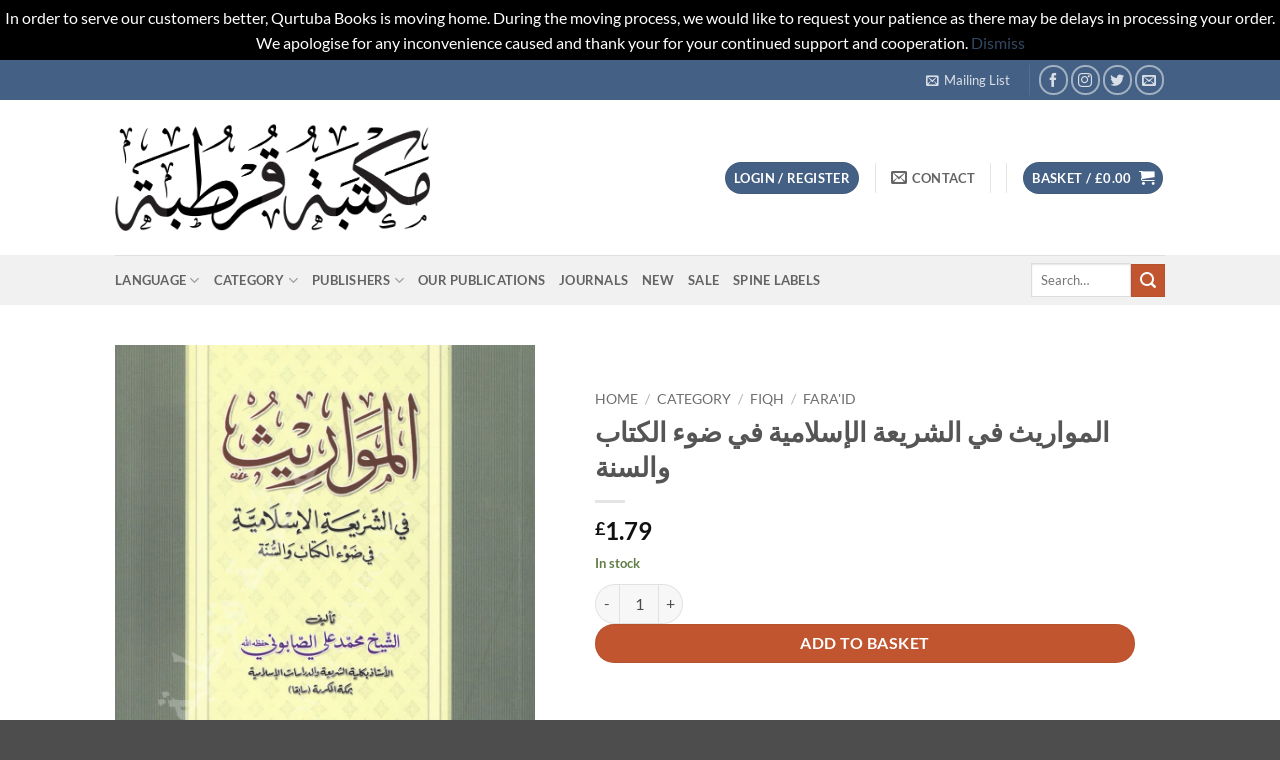

--- FILE ---
content_type: text/html; charset=UTF-8
request_url: https://qurtubabooks.com/product/%D8%A7%D9%84%D9%85%D9%88%D8%A7%D8%B1%D9%8A%D8%AB-%D9%81%D9%8A-%D8%A7%D9%84%D8%B4%D8%B1%D9%8A%D8%B9%D8%A9-%D8%A7%D9%84%D8%A5%D8%B3%D9%84%D8%A7%D9%85%D9%8A%D8%A9-%D9%81%D9%8A-%D8%B6%D9%88%D8%A1-%D8%A7/
body_size: 56201
content:
<!DOCTYPE html>
<html lang="en-GB" class="loading-site no-js">
<head>
	<meta charset="UTF-8" />
	<link rel="profile" href="http://gmpg.org/xfn/11" />
	<link rel="pingback" href="https://qurtubabooks.com/xmlrpc.php" />

	<script>(function(html){html.className = html.className.replace(/\bno-js\b/,'js')})(document.documentElement);</script>
<meta name='robots' content='index, follow, max-image-preview:large, max-snippet:-1, max-video-preview:-1' />

            <script data-no-defer="1" data-ezscrex="false" data-cfasync="false" data-pagespeed-no-defer data-cookieconsent="ignore">
                var ctPublicFunctions = {"_ajax_nonce":"ae9c09acff","_rest_nonce":"3d0fd0073e","_ajax_url":"\/wp-admin\/admin-ajax.php","_rest_url":"https:\/\/qurtubabooks.com\/wp-json\/","data__cookies_type":"none","data__ajax_type":"rest","data__bot_detector_enabled":1,"data__frontend_data_log_enabled":1,"cookiePrefix":"","wprocket_detected":false,"host_url":"qurtubabooks.com","text__ee_click_to_select":"Click to select the whole data","text__ee_original_email":"The complete one is","text__ee_got_it":"Got it","text__ee_blocked":"Blocked","text__ee_cannot_connect":"Cannot connect","text__ee_cannot_decode":"Can not decode email. Unknown reason","text__ee_email_decoder":"CleanTalk email decoder","text__ee_wait_for_decoding":"The magic is on the way!","text__ee_decoding_process":"Please wait a few seconds while we decode the contact data."}
            </script>
        
            <script data-no-defer="1" data-ezscrex="false" data-cfasync="false" data-pagespeed-no-defer data-cookieconsent="ignore">
                var ctPublic = {"_ajax_nonce":"ae9c09acff","settings__forms__check_internal":0,"settings__forms__check_external":0,"settings__forms__force_protection":0,"settings__forms__search_test":1,"settings__forms__wc_add_to_cart":0,"settings__data__bot_detector_enabled":1,"settings__sfw__anti_crawler":0,"blog_home":"https:\/\/qurtubabooks.com\/","pixel__setting":"3","pixel__enabled":true,"pixel__url":"https:\/\/moderate8-v4.cleantalk.org\/pixel\/ba299ccbc842821e925ac944acd34aed.gif","data__email_check_before_post":1,"data__email_check_exist_post":0,"data__cookies_type":"none","data__key_is_ok":true,"data__visible_fields_required":true,"wl_brandname":"Anti-Spam by CleanTalk","wl_brandname_short":"CleanTalk","ct_checkjs_key":"04986c5067a56aff678232593f92a861e8ba3dd36f7d516ab59dd0c6ae974a86","emailEncoderPassKey":"c924dc77ba2f71d96ca2b94b9e456246","bot_detector_forms_excluded":"W10=","advancedCacheExists":false,"varnishCacheExists":false,"wc_ajax_add_to_cart":true}
            </script>
        <meta name="viewport" content="width=device-width, initial-scale=1" /><script>window._wca = window._wca || [];</script>

	<!-- This site is optimized with the Yoast SEO plugin v26.6 - https://yoast.com/wordpress/plugins/seo/ -->
	<title>المواريث في الشريعة الإسلامية في ضوء الكتاب والسنة - Qurtuba Books</title>
	<link rel="canonical" href="https://qurtubabooks.com/product/المواريث-في-الشريعة-الإسلامية-في-ضوء-ا/" />
	<meta property="og:locale" content="en_GB" />
	<meta property="og:type" content="article" />
	<meta property="og:title" content="المواريث في الشريعة الإسلامية في ضوء الكتاب والسنة - Qurtuba Books" />
	<meta property="og:url" content="https://qurtubabooks.com/product/المواريث-في-الشريعة-الإسلامية-في-ضوء-ا/" />
	<meta property="og:site_name" content="Qurtuba Books" />
	<meta property="article:publisher" content="https://www.facebook.com/qurtubabooks" />
	<meta property="article:modified_time" content="2024-07-20T11:33:58+00:00" />
	<meta property="og:image" content="https://qurtubabooks.com/wp-content/uploads/2022/05/المواريث-scaled.jpg" />
	<meta property="og:image:width" content="1946" />
	<meta property="og:image:height" content="2560" />
	<meta property="og:image:type" content="image/jpeg" />
	<meta name="twitter:card" content="summary_large_image" />
	<meta name="twitter:site" content="@qurtubabooks" />
	<script type="application/ld+json" class="yoast-schema-graph">{"@context":"https://schema.org","@graph":[{"@type":"WebPage","@id":"https://qurtubabooks.com/product/%d8%a7%d9%84%d9%85%d9%88%d8%a7%d8%b1%d9%8a%d8%ab-%d9%81%d9%8a-%d8%a7%d9%84%d8%b4%d8%b1%d9%8a%d8%b9%d8%a9-%d8%a7%d9%84%d8%a5%d8%b3%d9%84%d8%a7%d9%85%d9%8a%d8%a9-%d9%81%d9%8a-%d8%b6%d9%88%d8%a1-%d8%a7/","url":"https://qurtubabooks.com/product/%d8%a7%d9%84%d9%85%d9%88%d8%a7%d8%b1%d9%8a%d8%ab-%d9%81%d9%8a-%d8%a7%d9%84%d8%b4%d8%b1%d9%8a%d8%b9%d8%a9-%d8%a7%d9%84%d8%a5%d8%b3%d9%84%d8%a7%d9%85%d9%8a%d8%a9-%d9%81%d9%8a-%d8%b6%d9%88%d8%a1-%d8%a7/","name":"المواريث في الشريعة الإسلامية في ضوء الكتاب والسنة - Qurtuba Books","isPartOf":{"@id":"https://qurtubabooks.com/#website"},"primaryImageOfPage":{"@id":"https://qurtubabooks.com/product/%d8%a7%d9%84%d9%85%d9%88%d8%a7%d8%b1%d9%8a%d8%ab-%d9%81%d9%8a-%d8%a7%d9%84%d8%b4%d8%b1%d9%8a%d8%b9%d8%a9-%d8%a7%d9%84%d8%a5%d8%b3%d9%84%d8%a7%d9%85%d9%8a%d8%a9-%d9%81%d9%8a-%d8%b6%d9%88%d8%a1-%d8%a7/#primaryimage"},"image":{"@id":"https://qurtubabooks.com/product/%d8%a7%d9%84%d9%85%d9%88%d8%a7%d8%b1%d9%8a%d8%ab-%d9%81%d9%8a-%d8%a7%d9%84%d8%b4%d8%b1%d9%8a%d8%b9%d8%a9-%d8%a7%d9%84%d8%a5%d8%b3%d9%84%d8%a7%d9%85%d9%8a%d8%a9-%d9%81%d9%8a-%d8%b6%d9%88%d8%a1-%d8%a7/#primaryimage"},"thumbnailUrl":"https://qurtubabooks.com/wp-content/uploads/2022/05/المواريث-scaled.jpg","datePublished":"2022-05-16T13:00:19+00:00","dateModified":"2024-07-20T11:33:58+00:00","breadcrumb":{"@id":"https://qurtubabooks.com/product/%d8%a7%d9%84%d9%85%d9%88%d8%a7%d8%b1%d9%8a%d8%ab-%d9%81%d9%8a-%d8%a7%d9%84%d8%b4%d8%b1%d9%8a%d8%b9%d8%a9-%d8%a7%d9%84%d8%a5%d8%b3%d9%84%d8%a7%d9%85%d9%8a%d8%a9-%d9%81%d9%8a-%d8%b6%d9%88%d8%a1-%d8%a7/#breadcrumb"},"inLanguage":"en-GB","potentialAction":[{"@type":"ReadAction","target":["https://qurtubabooks.com/product/%d8%a7%d9%84%d9%85%d9%88%d8%a7%d8%b1%d9%8a%d8%ab-%d9%81%d9%8a-%d8%a7%d9%84%d8%b4%d8%b1%d9%8a%d8%b9%d8%a9-%d8%a7%d9%84%d8%a5%d8%b3%d9%84%d8%a7%d9%85%d9%8a%d8%a9-%d9%81%d9%8a-%d8%b6%d9%88%d8%a1-%d8%a7/"]}]},{"@type":"ImageObject","inLanguage":"en-GB","@id":"https://qurtubabooks.com/product/%d8%a7%d9%84%d9%85%d9%88%d8%a7%d8%b1%d9%8a%d8%ab-%d9%81%d9%8a-%d8%a7%d9%84%d8%b4%d8%b1%d9%8a%d8%b9%d8%a9-%d8%a7%d9%84%d8%a5%d8%b3%d9%84%d8%a7%d9%85%d9%8a%d8%a9-%d9%81%d9%8a-%d8%b6%d9%88%d8%a1-%d8%a7/#primaryimage","url":"https://qurtubabooks.com/wp-content/uploads/2022/05/المواريث-scaled.jpg","contentUrl":"https://qurtubabooks.com/wp-content/uploads/2022/05/المواريث-scaled.jpg","width":1946,"height":2560,"caption":"المواريث في الشريعة الإسلامية في ضوء الكتاب والسنة"},{"@type":"BreadcrumbList","@id":"https://qurtubabooks.com/product/%d8%a7%d9%84%d9%85%d9%88%d8%a7%d8%b1%d9%8a%d8%ab-%d9%81%d9%8a-%d8%a7%d9%84%d8%b4%d8%b1%d9%8a%d8%b9%d8%a9-%d8%a7%d9%84%d8%a5%d8%b3%d9%84%d8%a7%d9%85%d9%8a%d8%a9-%d9%81%d9%8a-%d8%b6%d9%88%d8%a1-%d8%a7/#breadcrumb","itemListElement":[{"@type":"ListItem","position":1,"name":"Home","item":"https://qurtubabooks.com/"},{"@type":"ListItem","position":2,"name":"Shop","item":"https://qurtubabooks.com/shop/"},{"@type":"ListItem","position":3,"name":"المواريث في الشريعة الإسلامية في ضوء الكتاب والسنة"}]},{"@type":"WebSite","@id":"https://qurtubabooks.com/#website","url":"https://qurtubabooks.com/","name":"Qurtuba Books","description":"Welcome to Qurtuba Books!","publisher":{"@id":"https://qurtubabooks.com/#organization"},"potentialAction":[{"@type":"SearchAction","target":{"@type":"EntryPoint","urlTemplate":"https://qurtubabooks.com/?s={search_term_string}"},"query-input":{"@type":"PropertyValueSpecification","valueRequired":true,"valueName":"search_term_string"}}],"inLanguage":"en-GB"},{"@type":"Organization","@id":"https://qurtubabooks.com/#organization","name":"Qurtuba Books","url":"https://qurtubabooks.com/","logo":{"@type":"ImageObject","inLanguage":"en-GB","@id":"https://qurtubabooks.com/#/schema/logo/image/","url":"https://qurtubabooks.com/wp-content/uploads/2023/11/Logo.png","contentUrl":"https://qurtubabooks.com/wp-content/uploads/2023/11/Logo.png","width":1362,"height":1648,"caption":"Qurtuba Books"},"image":{"@id":"https://qurtubabooks.com/#/schema/logo/image/"},"sameAs":["https://www.facebook.com/qurtubabooks","https://x.com/qurtubabooks"]}]}</script>
	<!-- / Yoast SEO plugin. -->


<link rel='dns-prefetch' href='//fd.cleantalk.org' />
<link rel='dns-prefetch' href='//stats.wp.com' />
<link rel='prefetch' href='https://qurtubabooks.com/wp-content/themes/flatsome/assets/js/flatsome.js?ver=e2eddd6c228105dac048' />
<link rel='prefetch' href='https://qurtubabooks.com/wp-content/themes/flatsome/assets/js/chunk.slider.js?ver=3.20.4' />
<link rel='prefetch' href='https://qurtubabooks.com/wp-content/themes/flatsome/assets/js/chunk.popups.js?ver=3.20.4' />
<link rel='prefetch' href='https://qurtubabooks.com/wp-content/themes/flatsome/assets/js/chunk.tooltips.js?ver=3.20.4' />
<link rel='prefetch' href='https://qurtubabooks.com/wp-content/themes/flatsome/assets/js/woocommerce.js?ver=1c9be63d628ff7c3ff4c' />
<link rel="alternate" type="application/rss+xml" title="Qurtuba Books &raquo; Feed" href="https://qurtubabooks.com/feed/" />
<link rel="alternate" type="application/rss+xml" title="Qurtuba Books &raquo; Comments Feed" href="https://qurtubabooks.com/comments/feed/" />
<link rel="alternate" title="oEmbed (JSON)" type="application/json+oembed" href="https://qurtubabooks.com/wp-json/oembed/1.0/embed?url=https%3A%2F%2Fqurtubabooks.com%2Fproduct%2F%25d8%25a7%25d9%2584%25d9%2585%25d9%2588%25d8%25a7%25d8%25b1%25d9%258a%25d8%25ab-%25d9%2581%25d9%258a-%25d8%25a7%25d9%2584%25d8%25b4%25d8%25b1%25d9%258a%25d8%25b9%25d8%25a9-%25d8%25a7%25d9%2584%25d8%25a5%25d8%25b3%25d9%2584%25d8%25a7%25d9%2585%25d9%258a%25d8%25a9-%25d9%2581%25d9%258a-%25d8%25b6%25d9%2588%25d8%25a1-%25d8%25a7%2F" />
<link rel="alternate" title="oEmbed (XML)" type="text/xml+oembed" href="https://qurtubabooks.com/wp-json/oembed/1.0/embed?url=https%3A%2F%2Fqurtubabooks.com%2Fproduct%2F%25d8%25a7%25d9%2584%25d9%2585%25d9%2588%25d8%25a7%25d8%25b1%25d9%258a%25d8%25ab-%25d9%2581%25d9%258a-%25d8%25a7%25d9%2584%25d8%25b4%25d8%25b1%25d9%258a%25d8%25b9%25d8%25a9-%25d8%25a7%25d9%2584%25d8%25a5%25d8%25b3%25d9%2584%25d8%25a7%25d9%2585%25d9%258a%25d8%25a9-%25d9%2581%25d9%258a-%25d8%25b6%25d9%2588%25d8%25a1-%25d8%25a7%2F&#038;format=xml" />
<style id='wp-img-auto-sizes-contain-inline-css' type='text/css'>
img:is([sizes=auto i],[sizes^="auto," i]){contain-intrinsic-size:3000px 1500px}
/*# sourceURL=wp-img-auto-sizes-contain-inline-css */
</style>

<style id='wp-emoji-styles-inline-css' type='text/css'>

	img.wp-smiley, img.emoji {
		display: inline !important;
		border: none !important;
		box-shadow: none !important;
		height: 1em !important;
		width: 1em !important;
		margin: 0 0.07em !important;
		vertical-align: -0.1em !important;
		background: none !important;
		padding: 0 !important;
	}
/*# sourceURL=wp-emoji-styles-inline-css */
</style>
<style id='wp-block-library-inline-css' type='text/css'>
:root{--wp-block-synced-color:#7a00df;--wp-block-synced-color--rgb:122,0,223;--wp-bound-block-color:var(--wp-block-synced-color);--wp-editor-canvas-background:#ddd;--wp-admin-theme-color:#007cba;--wp-admin-theme-color--rgb:0,124,186;--wp-admin-theme-color-darker-10:#006ba1;--wp-admin-theme-color-darker-10--rgb:0,107,160.5;--wp-admin-theme-color-darker-20:#005a87;--wp-admin-theme-color-darker-20--rgb:0,90,135;--wp-admin-border-width-focus:2px}@media (min-resolution:192dpi){:root{--wp-admin-border-width-focus:1.5px}}.wp-element-button{cursor:pointer}:root .has-very-light-gray-background-color{background-color:#eee}:root .has-very-dark-gray-background-color{background-color:#313131}:root .has-very-light-gray-color{color:#eee}:root .has-very-dark-gray-color{color:#313131}:root .has-vivid-green-cyan-to-vivid-cyan-blue-gradient-background{background:linear-gradient(135deg,#00d084,#0693e3)}:root .has-purple-crush-gradient-background{background:linear-gradient(135deg,#34e2e4,#4721fb 50%,#ab1dfe)}:root .has-hazy-dawn-gradient-background{background:linear-gradient(135deg,#faaca8,#dad0ec)}:root .has-subdued-olive-gradient-background{background:linear-gradient(135deg,#fafae1,#67a671)}:root .has-atomic-cream-gradient-background{background:linear-gradient(135deg,#fdd79a,#004a59)}:root .has-nightshade-gradient-background{background:linear-gradient(135deg,#330968,#31cdcf)}:root .has-midnight-gradient-background{background:linear-gradient(135deg,#020381,#2874fc)}:root{--wp--preset--font-size--normal:16px;--wp--preset--font-size--huge:42px}.has-regular-font-size{font-size:1em}.has-larger-font-size{font-size:2.625em}.has-normal-font-size{font-size:var(--wp--preset--font-size--normal)}.has-huge-font-size{font-size:var(--wp--preset--font-size--huge)}.has-text-align-center{text-align:center}.has-text-align-left{text-align:left}.has-text-align-right{text-align:right}.has-fit-text{white-space:nowrap!important}#end-resizable-editor-section{display:none}.aligncenter{clear:both}.items-justified-left{justify-content:flex-start}.items-justified-center{justify-content:center}.items-justified-right{justify-content:flex-end}.items-justified-space-between{justify-content:space-between}.screen-reader-text{border:0;clip-path:inset(50%);height:1px;margin:-1px;overflow:hidden;padding:0;position:absolute;width:1px;word-wrap:normal!important}.screen-reader-text:focus{background-color:#ddd;clip-path:none;color:#444;display:block;font-size:1em;height:auto;left:5px;line-height:normal;padding:15px 23px 14px;text-decoration:none;top:5px;width:auto;z-index:100000}html :where(.has-border-color){border-style:solid}html :where([style*=border-top-color]){border-top-style:solid}html :where([style*=border-right-color]){border-right-style:solid}html :where([style*=border-bottom-color]){border-bottom-style:solid}html :where([style*=border-left-color]){border-left-style:solid}html :where([style*=border-width]){border-style:solid}html :where([style*=border-top-width]){border-top-style:solid}html :where([style*=border-right-width]){border-right-style:solid}html :where([style*=border-bottom-width]){border-bottom-style:solid}html :where([style*=border-left-width]){border-left-style:solid}html :where(img[class*=wp-image-]){height:auto;max-width:100%}:where(figure){margin:0 0 1em}html :where(.is-position-sticky){--wp-admin--admin-bar--position-offset:var(--wp-admin--admin-bar--height,0px)}@media screen and (max-width:600px){html :where(.is-position-sticky){--wp-admin--admin-bar--position-offset:0px}}

/*# sourceURL=wp-block-library-inline-css */
</style><link rel='stylesheet' id='wc-blocks-style-css' href='https://qurtubabooks.com/wp-content/plugins/woocommerce/assets/client/blocks/wc-blocks.css?ver=wc-10.4.3' type='text/css' media='all' />
<style id='global-styles-inline-css' type='text/css'>
:root{--wp--preset--aspect-ratio--square: 1;--wp--preset--aspect-ratio--4-3: 4/3;--wp--preset--aspect-ratio--3-4: 3/4;--wp--preset--aspect-ratio--3-2: 3/2;--wp--preset--aspect-ratio--2-3: 2/3;--wp--preset--aspect-ratio--16-9: 16/9;--wp--preset--aspect-ratio--9-16: 9/16;--wp--preset--color--black: #000000;--wp--preset--color--cyan-bluish-gray: #abb8c3;--wp--preset--color--white: #ffffff;--wp--preset--color--pale-pink: #f78da7;--wp--preset--color--vivid-red: #cf2e2e;--wp--preset--color--luminous-vivid-orange: #ff6900;--wp--preset--color--luminous-vivid-amber: #fcb900;--wp--preset--color--light-green-cyan: #7bdcb5;--wp--preset--color--vivid-green-cyan: #00d084;--wp--preset--color--pale-cyan-blue: #8ed1fc;--wp--preset--color--vivid-cyan-blue: #0693e3;--wp--preset--color--vivid-purple: #9b51e0;--wp--preset--color--primary: #446084;--wp--preset--color--secondary: #C05530;--wp--preset--color--success: #627D47;--wp--preset--color--alert: #b20000;--wp--preset--gradient--vivid-cyan-blue-to-vivid-purple: linear-gradient(135deg,rgb(6,147,227) 0%,rgb(155,81,224) 100%);--wp--preset--gradient--light-green-cyan-to-vivid-green-cyan: linear-gradient(135deg,rgb(122,220,180) 0%,rgb(0,208,130) 100%);--wp--preset--gradient--luminous-vivid-amber-to-luminous-vivid-orange: linear-gradient(135deg,rgb(252,185,0) 0%,rgb(255,105,0) 100%);--wp--preset--gradient--luminous-vivid-orange-to-vivid-red: linear-gradient(135deg,rgb(255,105,0) 0%,rgb(207,46,46) 100%);--wp--preset--gradient--very-light-gray-to-cyan-bluish-gray: linear-gradient(135deg,rgb(238,238,238) 0%,rgb(169,184,195) 100%);--wp--preset--gradient--cool-to-warm-spectrum: linear-gradient(135deg,rgb(74,234,220) 0%,rgb(151,120,209) 20%,rgb(207,42,186) 40%,rgb(238,44,130) 60%,rgb(251,105,98) 80%,rgb(254,248,76) 100%);--wp--preset--gradient--blush-light-purple: linear-gradient(135deg,rgb(255,206,236) 0%,rgb(152,150,240) 100%);--wp--preset--gradient--blush-bordeaux: linear-gradient(135deg,rgb(254,205,165) 0%,rgb(254,45,45) 50%,rgb(107,0,62) 100%);--wp--preset--gradient--luminous-dusk: linear-gradient(135deg,rgb(255,203,112) 0%,rgb(199,81,192) 50%,rgb(65,88,208) 100%);--wp--preset--gradient--pale-ocean: linear-gradient(135deg,rgb(255,245,203) 0%,rgb(182,227,212) 50%,rgb(51,167,181) 100%);--wp--preset--gradient--electric-grass: linear-gradient(135deg,rgb(202,248,128) 0%,rgb(113,206,126) 100%);--wp--preset--gradient--midnight: linear-gradient(135deg,rgb(2,3,129) 0%,rgb(40,116,252) 100%);--wp--preset--font-size--small: 13px;--wp--preset--font-size--medium: 20px;--wp--preset--font-size--large: 36px;--wp--preset--font-size--x-large: 42px;--wp--preset--spacing--20: 0.44rem;--wp--preset--spacing--30: 0.67rem;--wp--preset--spacing--40: 1rem;--wp--preset--spacing--50: 1.5rem;--wp--preset--spacing--60: 2.25rem;--wp--preset--spacing--70: 3.38rem;--wp--preset--spacing--80: 5.06rem;--wp--preset--shadow--natural: 6px 6px 9px rgba(0, 0, 0, 0.2);--wp--preset--shadow--deep: 12px 12px 50px rgba(0, 0, 0, 0.4);--wp--preset--shadow--sharp: 6px 6px 0px rgba(0, 0, 0, 0.2);--wp--preset--shadow--outlined: 6px 6px 0px -3px rgb(255, 255, 255), 6px 6px rgb(0, 0, 0);--wp--preset--shadow--crisp: 6px 6px 0px rgb(0, 0, 0);}:where(body) { margin: 0; }.wp-site-blocks > .alignleft { float: left; margin-right: 2em; }.wp-site-blocks > .alignright { float: right; margin-left: 2em; }.wp-site-blocks > .aligncenter { justify-content: center; margin-left: auto; margin-right: auto; }:where(.is-layout-flex){gap: 0.5em;}:where(.is-layout-grid){gap: 0.5em;}.is-layout-flow > .alignleft{float: left;margin-inline-start: 0;margin-inline-end: 2em;}.is-layout-flow > .alignright{float: right;margin-inline-start: 2em;margin-inline-end: 0;}.is-layout-flow > .aligncenter{margin-left: auto !important;margin-right: auto !important;}.is-layout-constrained > .alignleft{float: left;margin-inline-start: 0;margin-inline-end: 2em;}.is-layout-constrained > .alignright{float: right;margin-inline-start: 2em;margin-inline-end: 0;}.is-layout-constrained > .aligncenter{margin-left: auto !important;margin-right: auto !important;}.is-layout-constrained > :where(:not(.alignleft):not(.alignright):not(.alignfull)){margin-left: auto !important;margin-right: auto !important;}body .is-layout-flex{display: flex;}.is-layout-flex{flex-wrap: wrap;align-items: center;}.is-layout-flex > :is(*, div){margin: 0;}body .is-layout-grid{display: grid;}.is-layout-grid > :is(*, div){margin: 0;}body{padding-top: 0px;padding-right: 0px;padding-bottom: 0px;padding-left: 0px;}a:where(:not(.wp-element-button)){text-decoration: none;}:root :where(.wp-element-button, .wp-block-button__link){background-color: #32373c;border-width: 0;color: #fff;font-family: inherit;font-size: inherit;font-style: inherit;font-weight: inherit;letter-spacing: inherit;line-height: inherit;padding-top: calc(0.667em + 2px);padding-right: calc(1.333em + 2px);padding-bottom: calc(0.667em + 2px);padding-left: calc(1.333em + 2px);text-decoration: none;text-transform: inherit;}.has-black-color{color: var(--wp--preset--color--black) !important;}.has-cyan-bluish-gray-color{color: var(--wp--preset--color--cyan-bluish-gray) !important;}.has-white-color{color: var(--wp--preset--color--white) !important;}.has-pale-pink-color{color: var(--wp--preset--color--pale-pink) !important;}.has-vivid-red-color{color: var(--wp--preset--color--vivid-red) !important;}.has-luminous-vivid-orange-color{color: var(--wp--preset--color--luminous-vivid-orange) !important;}.has-luminous-vivid-amber-color{color: var(--wp--preset--color--luminous-vivid-amber) !important;}.has-light-green-cyan-color{color: var(--wp--preset--color--light-green-cyan) !important;}.has-vivid-green-cyan-color{color: var(--wp--preset--color--vivid-green-cyan) !important;}.has-pale-cyan-blue-color{color: var(--wp--preset--color--pale-cyan-blue) !important;}.has-vivid-cyan-blue-color{color: var(--wp--preset--color--vivid-cyan-blue) !important;}.has-vivid-purple-color{color: var(--wp--preset--color--vivid-purple) !important;}.has-primary-color{color: var(--wp--preset--color--primary) !important;}.has-secondary-color{color: var(--wp--preset--color--secondary) !important;}.has-success-color{color: var(--wp--preset--color--success) !important;}.has-alert-color{color: var(--wp--preset--color--alert) !important;}.has-black-background-color{background-color: var(--wp--preset--color--black) !important;}.has-cyan-bluish-gray-background-color{background-color: var(--wp--preset--color--cyan-bluish-gray) !important;}.has-white-background-color{background-color: var(--wp--preset--color--white) !important;}.has-pale-pink-background-color{background-color: var(--wp--preset--color--pale-pink) !important;}.has-vivid-red-background-color{background-color: var(--wp--preset--color--vivid-red) !important;}.has-luminous-vivid-orange-background-color{background-color: var(--wp--preset--color--luminous-vivid-orange) !important;}.has-luminous-vivid-amber-background-color{background-color: var(--wp--preset--color--luminous-vivid-amber) !important;}.has-light-green-cyan-background-color{background-color: var(--wp--preset--color--light-green-cyan) !important;}.has-vivid-green-cyan-background-color{background-color: var(--wp--preset--color--vivid-green-cyan) !important;}.has-pale-cyan-blue-background-color{background-color: var(--wp--preset--color--pale-cyan-blue) !important;}.has-vivid-cyan-blue-background-color{background-color: var(--wp--preset--color--vivid-cyan-blue) !important;}.has-vivid-purple-background-color{background-color: var(--wp--preset--color--vivid-purple) !important;}.has-primary-background-color{background-color: var(--wp--preset--color--primary) !important;}.has-secondary-background-color{background-color: var(--wp--preset--color--secondary) !important;}.has-success-background-color{background-color: var(--wp--preset--color--success) !important;}.has-alert-background-color{background-color: var(--wp--preset--color--alert) !important;}.has-black-border-color{border-color: var(--wp--preset--color--black) !important;}.has-cyan-bluish-gray-border-color{border-color: var(--wp--preset--color--cyan-bluish-gray) !important;}.has-white-border-color{border-color: var(--wp--preset--color--white) !important;}.has-pale-pink-border-color{border-color: var(--wp--preset--color--pale-pink) !important;}.has-vivid-red-border-color{border-color: var(--wp--preset--color--vivid-red) !important;}.has-luminous-vivid-orange-border-color{border-color: var(--wp--preset--color--luminous-vivid-orange) !important;}.has-luminous-vivid-amber-border-color{border-color: var(--wp--preset--color--luminous-vivid-amber) !important;}.has-light-green-cyan-border-color{border-color: var(--wp--preset--color--light-green-cyan) !important;}.has-vivid-green-cyan-border-color{border-color: var(--wp--preset--color--vivid-green-cyan) !important;}.has-pale-cyan-blue-border-color{border-color: var(--wp--preset--color--pale-cyan-blue) !important;}.has-vivid-cyan-blue-border-color{border-color: var(--wp--preset--color--vivid-cyan-blue) !important;}.has-vivid-purple-border-color{border-color: var(--wp--preset--color--vivid-purple) !important;}.has-primary-border-color{border-color: var(--wp--preset--color--primary) !important;}.has-secondary-border-color{border-color: var(--wp--preset--color--secondary) !important;}.has-success-border-color{border-color: var(--wp--preset--color--success) !important;}.has-alert-border-color{border-color: var(--wp--preset--color--alert) !important;}.has-vivid-cyan-blue-to-vivid-purple-gradient-background{background: var(--wp--preset--gradient--vivid-cyan-blue-to-vivid-purple) !important;}.has-light-green-cyan-to-vivid-green-cyan-gradient-background{background: var(--wp--preset--gradient--light-green-cyan-to-vivid-green-cyan) !important;}.has-luminous-vivid-amber-to-luminous-vivid-orange-gradient-background{background: var(--wp--preset--gradient--luminous-vivid-amber-to-luminous-vivid-orange) !important;}.has-luminous-vivid-orange-to-vivid-red-gradient-background{background: var(--wp--preset--gradient--luminous-vivid-orange-to-vivid-red) !important;}.has-very-light-gray-to-cyan-bluish-gray-gradient-background{background: var(--wp--preset--gradient--very-light-gray-to-cyan-bluish-gray) !important;}.has-cool-to-warm-spectrum-gradient-background{background: var(--wp--preset--gradient--cool-to-warm-spectrum) !important;}.has-blush-light-purple-gradient-background{background: var(--wp--preset--gradient--blush-light-purple) !important;}.has-blush-bordeaux-gradient-background{background: var(--wp--preset--gradient--blush-bordeaux) !important;}.has-luminous-dusk-gradient-background{background: var(--wp--preset--gradient--luminous-dusk) !important;}.has-pale-ocean-gradient-background{background: var(--wp--preset--gradient--pale-ocean) !important;}.has-electric-grass-gradient-background{background: var(--wp--preset--gradient--electric-grass) !important;}.has-midnight-gradient-background{background: var(--wp--preset--gradient--midnight) !important;}.has-small-font-size{font-size: var(--wp--preset--font-size--small) !important;}.has-medium-font-size{font-size: var(--wp--preset--font-size--medium) !important;}.has-large-font-size{font-size: var(--wp--preset--font-size--large) !important;}.has-x-large-font-size{font-size: var(--wp--preset--font-size--x-large) !important;}
/*# sourceURL=global-styles-inline-css */
</style>

<link rel='stylesheet' id='cleantalk-public-css-css' href='https://qurtubabooks.com/wp-content/plugins/cleantalk-spam-protect/css/cleantalk-public.min.css?ver=6.70.1_1767575938' type='text/css' media='all' />
<link rel='stylesheet' id='cleantalk-email-decoder-css-css' href='https://qurtubabooks.com/wp-content/plugins/cleantalk-spam-protect/css/cleantalk-email-decoder.min.css?ver=6.70.1_1767575938' type='text/css' media='all' />
<link rel='stylesheet' id='wpa-css-css' href='https://qurtubabooks.com/wp-content/plugins/honeypot/includes/css/wpa.css?ver=2.3.04' type='text/css' media='all' />
<link rel='stylesheet' id='notifications-css' href='https://qurtubabooks.com/wp-content/plugins/simple-notices/css/notifications.css?ver=6.9' type='text/css' media='all' />
<style id='woocommerce-inline-inline-css' type='text/css'>
.woocommerce form .form-row .required { visibility: visible; }
/*# sourceURL=woocommerce-inline-inline-css */
</style>
<link rel='stylesheet' id='woo-variation-swatches-css' href='https://qurtubabooks.com/wp-content/plugins/woo-variation-swatches/assets/css/frontend.min.css?ver=1764804533' type='text/css' media='all' />
<style id='woo-variation-swatches-inline-css' type='text/css'>
:root {
--wvs-tick:url("data:image/svg+xml;utf8,%3Csvg filter='drop-shadow(0px 0px 2px rgb(0 0 0 / .8))' xmlns='http://www.w3.org/2000/svg'  viewBox='0 0 30 30'%3E%3Cpath fill='none' stroke='%2381d742' stroke-linecap='round' stroke-linejoin='round' stroke-width='4' d='M4 16L11 23 27 7'/%3E%3C/svg%3E");

--wvs-cross:url("data:image/svg+xml;utf8,%3Csvg filter='drop-shadow(0px 0px 5px rgb(255 255 255 / .6))' xmlns='http://www.w3.org/2000/svg' width='72px' height='72px' viewBox='0 0 24 24'%3E%3Cpath fill='none' stroke='%23ff0000' stroke-linecap='round' stroke-width='0.6' d='M5 5L19 19M19 5L5 19'/%3E%3C/svg%3E");
--wvs-single-product-item-width:30px;
--wvs-single-product-item-height:30px;
--wvs-single-product-item-font-size:16px}
/*# sourceURL=woo-variation-swatches-inline-css */
</style>
<link rel='stylesheet' id='gateway-css' href='https://qurtubabooks.com/wp-content/plugins/woocommerce-paypal-payments/modules/ppcp-button/assets/css/gateway.css?ver=3.3.1' type='text/css' media='all' />
<link rel='stylesheet' id='flexible-shipping-free-shipping-css' href='https://qurtubabooks.com/wp-content/plugins/flexible-shipping/assets/dist/css/free-shipping.css?ver=6.5.2.2' type='text/css' media='all' />
<link rel='stylesheet' id='wc-ppcp-applepay-css' href='https://qurtubabooks.com/wp-content/plugins/woocommerce-paypal-payments/modules/ppcp-applepay/assets/css/styles.css?ver=3.3.1' type='text/css' media='all' />
<link rel='stylesheet' id='wc-ppcp-googlepay-css' href='https://qurtubabooks.com/wp-content/plugins/woocommerce-paypal-payments/modules/ppcp-googlepay/assets/css/styles.css?ver=3.3.1' type='text/css' media='all' />
<style id='kadence-blocks-global-variables-inline-css' type='text/css'>
:root {--global-kb-font-size-sm:clamp(0.8rem, 0.73rem + 0.217vw, 0.9rem);--global-kb-font-size-md:clamp(1.1rem, 0.995rem + 0.326vw, 1.25rem);--global-kb-font-size-lg:clamp(1.75rem, 1.576rem + 0.543vw, 2rem);--global-kb-font-size-xl:clamp(2.25rem, 1.728rem + 1.63vw, 3rem);--global-kb-font-size-xxl:clamp(2.5rem, 1.456rem + 3.26vw, 4rem);--global-kb-font-size-xxxl:clamp(2.75rem, 0.489rem + 7.065vw, 6rem);}:root {--global-palette1: #3182CE;--global-palette2: #2B6CB0;--global-palette3: #1A202C;--global-palette4: #2D3748;--global-palette5: #4A5568;--global-palette6: #718096;--global-palette7: #EDF2F7;--global-palette8: #F7FAFC;--global-palette9: #ffffff;}
/*# sourceURL=kadence-blocks-global-variables-inline-css */
</style>
<link rel='stylesheet' id='flatsome-main-css' href='https://qurtubabooks.com/wp-content/themes/flatsome/assets/css/flatsome.css?ver=3.20.4' type='text/css' media='all' />
<style id='flatsome-main-inline-css' type='text/css'>
@font-face {
				font-family: "fl-icons";
				font-display: block;
				src: url(https://qurtubabooks.com/wp-content/themes/flatsome/assets/css/icons/fl-icons.eot?v=3.20.4);
				src:
					url(https://qurtubabooks.com/wp-content/themes/flatsome/assets/css/icons/fl-icons.eot#iefix?v=3.20.4) format("embedded-opentype"),
					url(https://qurtubabooks.com/wp-content/themes/flatsome/assets/css/icons/fl-icons.woff2?v=3.20.4) format("woff2"),
					url(https://qurtubabooks.com/wp-content/themes/flatsome/assets/css/icons/fl-icons.ttf?v=3.20.4) format("truetype"),
					url(https://qurtubabooks.com/wp-content/themes/flatsome/assets/css/icons/fl-icons.woff?v=3.20.4) format("woff"),
					url(https://qurtubabooks.com/wp-content/themes/flatsome/assets/css/icons/fl-icons.svg?v=3.20.4#fl-icons) format("svg");
			}
/*# sourceURL=flatsome-main-inline-css */
</style>
<link rel='stylesheet' id='flatsome-shop-css' href='https://qurtubabooks.com/wp-content/themes/flatsome/assets/css/flatsome-shop.css?ver=3.20.4' type='text/css' media='all' />
<link rel='stylesheet' id='flatsome-style-css' href='https://qurtubabooks.com/wp-content/themes/flatsome/style.css?ver=3.20.4' type='text/css' media='all' />
<script type="text/javascript" src="https://qurtubabooks.com/wp-content/plugins/cleantalk-spam-protect/js/apbct-public-bundle.min.js?ver=6.70.1_1767575938" id="apbct-public-bundle.min-js-js"></script>
<script type="text/javascript" src="https://fd.cleantalk.org/ct-bot-detector-wrapper.js?ver=6.70.1" id="ct_bot_detector-js" defer="defer" data-wp-strategy="defer"></script>
<script type="text/javascript" src="https://qurtubabooks.com/wp-includes/js/jquery/jquery.min.js?ver=3.7.1" id="jquery-core-js"></script>
<script type="text/javascript" src="https://qurtubabooks.com/wp-includes/js/jquery/jquery-migrate.min.js?ver=3.4.1" id="jquery-migrate-js"></script>
<script type="text/javascript" src="https://qurtubabooks.com/wp-content/plugins/simple-notices/js/jquery.cookie.js?ver=6.9" id="jquery-coookies-js"></script>
<script type="text/javascript" id="notifications-js-extra">
/* <![CDATA[ */
var notices_ajax_script = {"ajaxurl":"https://qurtubabooks.com/wp-admin/admin-ajax.php","logged_in":"no"};
//# sourceURL=notifications-js-extra
/* ]]> */
</script>
<script type="text/javascript" src="https://qurtubabooks.com/wp-content/plugins/simple-notices/js/notifications.js?ver=6.9" id="notifications-js"></script>
<script type="text/javascript" src="https://qurtubabooks.com/wp-content/plugins/woocommerce/assets/js/jquery-blockui/jquery.blockUI.min.js?ver=2.7.0-wc.10.4.3" id="wc-jquery-blockui-js" data-wp-strategy="defer"></script>
<script type="text/javascript" id="wc-add-to-cart-js-extra">
/* <![CDATA[ */
var wc_add_to_cart_params = {"ajax_url":"/wp-admin/admin-ajax.php","wc_ajax_url":"/?wc-ajax=%%endpoint%%","i18n_view_cart":"View basket","cart_url":"https://qurtubabooks.com/cart/","is_cart":"","cart_redirect_after_add":"no"};
//# sourceURL=wc-add-to-cart-js-extra
/* ]]> */
</script>
<script type="text/javascript" src="https://qurtubabooks.com/wp-content/plugins/woocommerce/assets/js/frontend/add-to-cart.min.js?ver=10.4.3" id="wc-add-to-cart-js" defer="defer" data-wp-strategy="defer"></script>
<script type="text/javascript" id="wc-single-product-js-extra">
/* <![CDATA[ */
var wc_single_product_params = {"i18n_required_rating_text":"Please select a rating","i18n_rating_options":["1 of 5 stars","2 of 5 stars","3 of 5 stars","4 of 5 stars","5 of 5 stars"],"i18n_product_gallery_trigger_text":"View full-screen image gallery","review_rating_required":"yes","flexslider":{"rtl":false,"animation":"slide","smoothHeight":true,"directionNav":false,"controlNav":"thumbnails","slideshow":false,"animationSpeed":500,"animationLoop":false,"allowOneSlide":false},"zoom_enabled":"","zoom_options":[],"photoswipe_enabled":"","photoswipe_options":{"shareEl":false,"closeOnScroll":false,"history":false,"hideAnimationDuration":0,"showAnimationDuration":0},"flexslider_enabled":""};
//# sourceURL=wc-single-product-js-extra
/* ]]> */
</script>
<script type="text/javascript" src="https://qurtubabooks.com/wp-content/plugins/woocommerce/assets/js/frontend/single-product.min.js?ver=10.4.3" id="wc-single-product-js" defer="defer" data-wp-strategy="defer"></script>
<script type="text/javascript" src="https://qurtubabooks.com/wp-content/plugins/woocommerce/assets/js/js-cookie/js.cookie.min.js?ver=2.1.4-wc.10.4.3" id="wc-js-cookie-js" data-wp-strategy="defer"></script>
<script type="text/javascript" id="WCPAY_ASSETS-js-extra">
/* <![CDATA[ */
var wcpayAssets = {"url":"https://qurtubabooks.com/wp-content/plugins/woocommerce-payments/dist/"};
//# sourceURL=WCPAY_ASSETS-js-extra
/* ]]> */
</script>
<script type="text/javascript" src="https://stats.wp.com/s-202604.js" id="woocommerce-analytics-js" defer="defer" data-wp-strategy="defer"></script>
<link rel="https://api.w.org/" href="https://qurtubabooks.com/wp-json/" /><link rel="alternate" title="JSON" type="application/json" href="https://qurtubabooks.com/wp-json/wp/v2/product/84808" /><link rel="EditURI" type="application/rsd+xml" title="RSD" href="https://qurtubabooks.com/xmlrpc.php?rsd" />
<meta name="generator" content="WordPress 6.9" />
<meta name="generator" content="WooCommerce 10.4.3" />
<link rel='shortlink' href='https://qurtubabooks.com/?p=84808' />
	<style>img#wpstats{display:none}</style>
			<noscript><style>.woocommerce-product-gallery{ opacity: 1 !important; }</style></noscript>
	<link rel="icon" href="https://qurtubabooks.com/wp-content/uploads/2019/08/cropped-ق-32x32.jpg" sizes="32x32" />
<link rel="icon" href="https://qurtubabooks.com/wp-content/uploads/2019/08/cropped-ق-192x192.jpg" sizes="192x192" />
<link rel="apple-touch-icon" href="https://qurtubabooks.com/wp-content/uploads/2019/08/cropped-ق-180x180.jpg" />
<meta name="msapplication-TileImage" content="https://qurtubabooks.com/wp-content/uploads/2019/08/cropped-ق-270x270.jpg" />
<style id="custom-css" type="text/css">:root {--primary-color: #446084;--fs-color-primary: #446084;--fs-color-secondary: #C05530;--fs-color-success: #627D47;--fs-color-alert: #b20000;--fs-color-base: #4a4a4a;--fs-experimental-link-color: #334862;--fs-experimental-link-color-hover: #111;}.tooltipster-base {--tooltip-color: #fff;--tooltip-bg-color: #000;}.off-canvas-right .mfp-content, .off-canvas-left .mfp-content {--drawer-width: 300px;}.off-canvas .mfp-content.off-canvas-cart {--drawer-width: 360px;}.header-main{height: 155px}#logo img{max-height: 155px}#logo{width:315px;}#logo img{padding:6px 0;}.header-bottom{min-height: 50px}.header-top{min-height: 40px}.transparent .header-main{height: 265px}.transparent #logo img{max-height: 265px}.has-transparent + .page-title:first-of-type,.has-transparent + #main > .page-title,.has-transparent + #main > div > .page-title,.has-transparent + #main .page-header-wrapper:first-of-type .page-title{padding-top: 345px;}.header.show-on-scroll,.stuck .header-main{height:70px!important}.stuck #logo img{max-height: 70px!important}.search-form{ width: 39%;}.header-bottom {background-color: #f1f1f1}.stuck .header-main .nav > li > a{line-height: 50px }.header-bottom-nav > li > a{line-height: 16px }@media (max-width: 549px) {.header-main{height: 70px}#logo img{max-height: 70px}}.nav-dropdown{font-size:102%}.nav-dropdown-has-arrow li.has-dropdown:after{border-bottom-color: #4f4f4f;}.nav .nav-dropdown{background-color: #4f4f4f}body{font-family: Lato, sans-serif;}body {font-weight: 400;font-style: normal;}.nav > li > a {font-family: Lato, sans-serif;}.mobile-sidebar-levels-2 .nav > li > ul > li > a {font-family: Lato, sans-serif;}.nav > li > a,.mobile-sidebar-levels-2 .nav > li > ul > li > a {font-weight: 700;font-style: normal;}h1,h2,h3,h4,h5,h6,.heading-font, .off-canvas-center .nav-sidebar.nav-vertical > li > a{font-family: Lato, sans-serif;}h1,h2,h3,h4,h5,h6,.heading-font,.banner h1,.banner h2 {font-weight: 700;font-style: normal;}.alt-font{font-family: "Dancing Script", sans-serif;}.alt-font {font-weight: 400!important;font-style: normal!important;}.has-equal-box-heights .box-image {padding-top: 143%;}.shop-page-title.featured-title .title-bg{ background-image: url(https://qurtubabooks.com/wp-content/uploads/2022/05/المواريث-scaled.jpg)!important;}@media screen and (min-width: 550px){.products .box-vertical .box-image{min-width: 247px!important;width: 247px!important;}}button[name='update_cart'] { display: none; }.nav-vertical-fly-out > li + li {border-top-width: 1px; border-top-style: solid;}.label-new.menu-item > a:after{content:"New";}.label-hot.menu-item > a:after{content:"Hot";}.label-sale.menu-item > a:after{content:"Sale";}.label-popular.menu-item > a:after{content:"Popular";}</style><style id="kirki-inline-styles">/* latin-ext */
@font-face {
  font-family: 'Lato';
  font-style: normal;
  font-weight: 400;
  font-display: swap;
  src: url(https://qurtubabooks.com/wp-content/fonts/lato/S6uyw4BMUTPHjxAwXjeu.woff2) format('woff2');
  unicode-range: U+0100-02BA, U+02BD-02C5, U+02C7-02CC, U+02CE-02D7, U+02DD-02FF, U+0304, U+0308, U+0329, U+1D00-1DBF, U+1E00-1E9F, U+1EF2-1EFF, U+2020, U+20A0-20AB, U+20AD-20C0, U+2113, U+2C60-2C7F, U+A720-A7FF;
}
/* latin */
@font-face {
  font-family: 'Lato';
  font-style: normal;
  font-weight: 400;
  font-display: swap;
  src: url(https://qurtubabooks.com/wp-content/fonts/lato/S6uyw4BMUTPHjx4wXg.woff2) format('woff2');
  unicode-range: U+0000-00FF, U+0131, U+0152-0153, U+02BB-02BC, U+02C6, U+02DA, U+02DC, U+0304, U+0308, U+0329, U+2000-206F, U+20AC, U+2122, U+2191, U+2193, U+2212, U+2215, U+FEFF, U+FFFD;
}
/* latin-ext */
@font-face {
  font-family: 'Lato';
  font-style: normal;
  font-weight: 700;
  font-display: swap;
  src: url(https://qurtubabooks.com/wp-content/fonts/lato/S6u9w4BMUTPHh6UVSwaPGR_p.woff2) format('woff2');
  unicode-range: U+0100-02BA, U+02BD-02C5, U+02C7-02CC, U+02CE-02D7, U+02DD-02FF, U+0304, U+0308, U+0329, U+1D00-1DBF, U+1E00-1E9F, U+1EF2-1EFF, U+2020, U+20A0-20AB, U+20AD-20C0, U+2113, U+2C60-2C7F, U+A720-A7FF;
}
/* latin */
@font-face {
  font-family: 'Lato';
  font-style: normal;
  font-weight: 700;
  font-display: swap;
  src: url(https://qurtubabooks.com/wp-content/fonts/lato/S6u9w4BMUTPHh6UVSwiPGQ.woff2) format('woff2');
  unicode-range: U+0000-00FF, U+0131, U+0152-0153, U+02BB-02BC, U+02C6, U+02DA, U+02DC, U+0304, U+0308, U+0329, U+2000-206F, U+20AC, U+2122, U+2191, U+2193, U+2212, U+2215, U+FEFF, U+FFFD;
}/* vietnamese */
@font-face {
  font-family: 'Dancing Script';
  font-style: normal;
  font-weight: 400;
  font-display: swap;
  src: url(https://qurtubabooks.com/wp-content/fonts/dancing-script/If2cXTr6YS-zF4S-kcSWSVi_sxjsohD9F50Ruu7BMSo3Rep8ltA.woff2) format('woff2');
  unicode-range: U+0102-0103, U+0110-0111, U+0128-0129, U+0168-0169, U+01A0-01A1, U+01AF-01B0, U+0300-0301, U+0303-0304, U+0308-0309, U+0323, U+0329, U+1EA0-1EF9, U+20AB;
}
/* latin-ext */
@font-face {
  font-family: 'Dancing Script';
  font-style: normal;
  font-weight: 400;
  font-display: swap;
  src: url(https://qurtubabooks.com/wp-content/fonts/dancing-script/If2cXTr6YS-zF4S-kcSWSVi_sxjsohD9F50Ruu7BMSo3ROp8ltA.woff2) format('woff2');
  unicode-range: U+0100-02BA, U+02BD-02C5, U+02C7-02CC, U+02CE-02D7, U+02DD-02FF, U+0304, U+0308, U+0329, U+1D00-1DBF, U+1E00-1E9F, U+1EF2-1EFF, U+2020, U+20A0-20AB, U+20AD-20C0, U+2113, U+2C60-2C7F, U+A720-A7FF;
}
/* latin */
@font-face {
  font-family: 'Dancing Script';
  font-style: normal;
  font-weight: 400;
  font-display: swap;
  src: url(https://qurtubabooks.com/wp-content/fonts/dancing-script/If2cXTr6YS-zF4S-kcSWSVi_sxjsohD9F50Ruu7BMSo3Sup8.woff2) format('woff2');
  unicode-range: U+0000-00FF, U+0131, U+0152-0153, U+02BB-02BC, U+02C6, U+02DA, U+02DC, U+0304, U+0308, U+0329, U+2000-206F, U+20AC, U+2122, U+2191, U+2193, U+2212, U+2215, U+FEFF, U+FFFD;
}</style></head>

<body class="wp-singular product-template-default single single-product postid-84808 wp-theme-flatsome theme-flatsome woocommerce woocommerce-page woocommerce-demo-store woocommerce-no-js woo-variation-swatches wvs-behavior-hide wvs-theme-flatsome wvs-show-label wvs-tooltip lightbox nav-dropdown-has-arrow nav-dropdown-has-shadow nav-dropdown-has-border has-lightbox">

<p role="complementary" aria-label="Store notice" class="woocommerce-store-notice demo_store" data-notice-id="a135862321d6c1b684d9af95ef09f5bb" style="display:none;">In order to serve our customers better, Qurtuba Books is moving home. During the moving process, we would like to request your patience as there may be delays in processing your order. We apologise for any inconvenience caused and thank your for your continued support and cooperation. <a role="button" href="#" class="woocommerce-store-notice__dismiss-link">Dismiss</a></p>
<a class="skip-link screen-reader-text" href="#main">Skip to content</a>

<div id="wrapper">

	
	<header id="header" class="header has-sticky sticky-jump">
		<div class="header-wrapper">
			<div id="top-bar" class="header-top hide-for-sticky nav-dark">
    <div class="flex-row container">
      <div class="flex-col hide-for-medium flex-left">
          <ul class="nav nav-left medium-nav-center nav-small  nav-divided">
                        </ul>
      </div>

      <div class="flex-col hide-for-medium flex-center">
          <ul class="nav nav-center nav-small  nav-divided">
                        </ul>
      </div>

      <div class="flex-col hide-for-medium flex-right">
         <ul class="nav top-bar-nav nav-right nav-small  nav-divided">
              <li class="header-newsletter-item has-icon">

<a href="#header-newsletter-signup" class="tooltip is-small" role="button" title="Sign up for Newsletter" aria-label="Mailing List" aria-expanded="false" aria-haspopup="dialog" aria-controls="header-newsletter-signup" data-flatsome-role-button>

      <i class="icon-envelop" aria-hidden="true"></i>  
      <span class="header-newsletter-title hide-for-medium">
      Mailing List    </span>
  </a>
	<div id="header-newsletter-signup"
	     class="lightbox-by-id lightbox-content mfp-hide lightbox-white "
	     style="max-width:700px ;padding:0px">
		
  <div class="banner has-hover" id="banner-1820777749">
          <div class="banner-inner fill">
        <div class="banner-bg fill" >
            <img src="https://qurtubabooks.com/wp-content/themes/flatsome/assets/img/missing.jpg" class="bg" alt="" />                        <div class="overlay"></div>            
	<div class="is-border is-dashed"
		style="border-color:rgba(255,255,255,.3);border-width:2px 2px 2px 2px;margin:10px;">
	</div>
                    </div>
		
        <div class="banner-layers container">
            <div class="fill banner-link"></div>               <div id="text-box-1048614507" class="text-box banner-layer x10 md-x10 lg-x10 y50 md-y50 lg-y50 res-text">
                     <div data-animate="fadeInUp">           <div class="text-box-content text dark">
              
              <div class="text-inner text-left">
                  <h3 class="uppercase">Sign up for Newsletter</h3><p class="lead">Signup for our newsletter to get notified about sales and new products.</p>[contact-form-7 id="7042" title="Newsletter Vertical"]              </div>
           </div>
       </div>                     
<style>
#text-box-1048614507 {
  width: 60%;
}
#text-box-1048614507 .text-box-content {
  font-size: 100%;
}
@media (min-width:550px) {
  #text-box-1048614507 {
    width: 50%;
  }
}
</style>
    </div>
         </div>
      </div>

            
<style>
#banner-1820777749 {
  padding-top: 500px;
}
#banner-1820777749 .overlay {
  background-color: rgba(0,0,0,.4);
}
</style>
  </div>

	</div>
	
	</li>
<li class="header-divider"></li><li class="html header-social-icons ml-0">
	<div class="social-icons follow-icons" ><a href="https://www.facebook.com/qurtubabooks/" target="_blank" data-label="Facebook" class="icon button circle is-outline tooltip facebook" title="Follow on Facebook" aria-label="Follow on Facebook" rel="noopener nofollow"><i class="icon-facebook" aria-hidden="true"></i></a><a href="https://www.instagram.com/qurtubabooks/" target="_blank" data-label="Instagram" class="icon button circle is-outline tooltip instagram" title="Follow on Instagram" aria-label="Follow on Instagram" rel="noopener nofollow"><i class="icon-instagram" aria-hidden="true"></i></a><a href="https://twitter.com/qurtubabooks" data-label="Twitter" target="_blank" class="icon button circle is-outline tooltip twitter" title="Follow on Twitter" aria-label="Follow on Twitter" rel="noopener nofollow"><i class="icon-twitter" aria-hidden="true"></i></a><a href="mailto:info@qurtubabooks.com" data-label="E-mail" target="_blank" class="icon button circle is-outline tooltip email" title="Send us an email" aria-label="Send us an email" rel="nofollow noopener"><i class="icon-envelop" aria-hidden="true"></i></a></div></li>
          </ul>
      </div>

            <div class="flex-col show-for-medium flex-grow">
          <ul class="nav nav-center nav-small mobile-nav  nav-divided">
              <li class="header-contact-wrapper">
		<ul id="header-contact" class="nav medium-nav-center nav-divided nav-uppercase header-contact">
		
						<li>
			  <a href="mailto:info@qurtubabooks.com" class="tooltip" title="info@qurtubabooks.com">
				  <i class="icon-envelop" aria-hidden="true" style="font-size:16px;"></i>			       <span>
			       	Contact			       </span>
			  </a>
			</li>
			
			
			
				</ul>
</li>
<li class="html header-social-icons ml-0">
	<div class="social-icons follow-icons" ><a href="https://www.facebook.com/qurtubabooks/" target="_blank" data-label="Facebook" class="icon button circle is-outline tooltip facebook" title="Follow on Facebook" aria-label="Follow on Facebook" rel="noopener nofollow"><i class="icon-facebook" aria-hidden="true"></i></a><a href="https://www.instagram.com/qurtubabooks/" target="_blank" data-label="Instagram" class="icon button circle is-outline tooltip instagram" title="Follow on Instagram" aria-label="Follow on Instagram" rel="noopener nofollow"><i class="icon-instagram" aria-hidden="true"></i></a><a href="https://twitter.com/qurtubabooks" data-label="Twitter" target="_blank" class="icon button circle is-outline tooltip twitter" title="Follow on Twitter" aria-label="Follow on Twitter" rel="noopener nofollow"><i class="icon-twitter" aria-hidden="true"></i></a><a href="mailto:info@qurtubabooks.com" data-label="E-mail" target="_blank" class="icon button circle is-outline tooltip email" title="Send us an email" aria-label="Send us an email" rel="nofollow noopener"><i class="icon-envelop" aria-hidden="true"></i></a></div></li>
          </ul>
      </div>
      
    </div>
</div>
<div id="masthead" class="header-main ">
      <div class="header-inner flex-row container logo-left medium-logo-center" role="navigation">

          <!-- Logo -->
          <div id="logo" class="flex-col logo">
            
<!-- Header logo -->
<a href="https://qurtubabooks.com/" title="Qurtuba Books - Welcome to Qurtuba Books!" rel="home">
		<img width="748" height="255" src="https://qurtubabooks.com/wp-content/uploads/2025/07/Qurtuba.png" class="header_logo header-logo" alt="Qurtuba Books"/><img  width="748" height="255" src="https://qurtubabooks.com/wp-content/uploads/2025/07/Qurtuba.png" class="header-logo-dark" alt="Qurtuba Books"/></a>
          </div>

          <!-- Mobile Left Elements -->
          <div class="flex-col show-for-medium flex-left">
            <ul class="mobile-nav nav nav-left ">
              <li class="nav-icon has-icon">
			<a href="#" class="is-small" data-open="#main-menu" data-pos="left" data-bg="main-menu-overlay" role="button" aria-label="Menu" aria-controls="main-menu" aria-expanded="false" aria-haspopup="dialog" data-flatsome-role-button>
			<i class="icon-menu" aria-hidden="true"></i>					</a>
	</li>
            </ul>
          </div>

          <!-- Left Elements -->
          <div class="flex-col hide-for-medium flex-left
            flex-grow">
            <ul class="header-nav header-nav-main nav nav-left  nav-uppercase" >
                          </ul>
          </div>

          <!-- Right Elements -->
          <div class="flex-col hide-for-medium flex-right">
            <ul class="header-nav header-nav-main nav nav-right  nav-uppercase">
              
<li class="account-item has-icon">
<div class="header-button">
	<a href="https://qurtubabooks.com/my-account/" class="nav-top-link nav-top-not-logged-in icon primary button circle is-small icon primary button circle is-small" title="Login" role="button" data-open="#login-form-popup" aria-controls="login-form-popup" aria-expanded="false" aria-haspopup="dialog" data-flatsome-role-button>
					<span>
			Login / Register			</span>
				</a>


</div>

</li>
<li class="header-divider"></li><li class="header-contact-wrapper">
		<ul id="header-contact" class="nav medium-nav-center nav-divided nav-uppercase header-contact">
		
						<li>
			  <a href="mailto:info@qurtubabooks.com" class="tooltip" title="info@qurtubabooks.com">
				  <i class="icon-envelop" aria-hidden="true" style="font-size:16px;"></i>			       <span>
			       	Contact			       </span>
			  </a>
			</li>
			
			
			
				</ul>
</li>
<li class="header-divider"></li><li class="header-divider"></li><li class="cart-item has-icon has-dropdown">
<div class="header-button">
<a href="https://qurtubabooks.com/cart/" class="header-cart-link nav-top-link icon primary button circle is-small" title="Basket" aria-label="View basket" aria-expanded="false" aria-haspopup="true" role="button" data-flatsome-role-button>

<span class="header-cart-title">
   Basket   /      <span class="cart-price"><span class="woocommerce-Price-amount amount"><bdi><span class="woocommerce-Price-currencySymbol">&pound;</span>0.00</bdi></span></span>
  </span>

    <i class="icon-shopping-cart" aria-hidden="true" data-icon-label="0"></i>  </a>
</div>
 <ul class="nav-dropdown nav-dropdown-default dark dropdown-uppercase">
    <li class="html widget_shopping_cart">
      <div class="widget_shopping_cart_content">
        

	<div class="ux-mini-cart-empty flex flex-row-col text-center pt pb">
				<div class="ux-mini-cart-empty-icon">
			<svg aria-hidden="true" xmlns="http://www.w3.org/2000/svg" viewBox="0 0 17 19" style="opacity:.1;height:80px;">
				<path d="M8.5 0C6.7 0 5.3 1.2 5.3 2.7v2H2.1c-.3 0-.6.3-.7.7L0 18.2c0 .4.2.8.6.8h15.7c.4 0 .7-.3.7-.7v-.1L15.6 5.4c0-.3-.3-.6-.7-.6h-3.2v-2c0-1.6-1.4-2.8-3.2-2.8zM6.7 2.7c0-.8.8-1.4 1.8-1.4s1.8.6 1.8 1.4v2H6.7v-2zm7.5 3.4 1.3 11.5h-14L2.8 6.1h2.5v1.4c0 .4.3.7.7.7.4 0 .7-.3.7-.7V6.1h3.5v1.4c0 .4.3.7.7.7s.7-.3.7-.7V6.1h2.6z" fill-rule="evenodd" clip-rule="evenodd" fill="currentColor"></path>
			</svg>
		</div>
				<p class="woocommerce-mini-cart__empty-message empty">No products in the basket.</p>
					<p class="return-to-shop">
				<a class="button primary wc-backward" href="https://qurtubabooks.com/shop/">
					Return to shop				</a>
			</p>
				</div>


      </div>
    </li>
     </ul>

</li>
            </ul>
          </div>

          <!-- Mobile Right Elements -->
          <div class="flex-col show-for-medium flex-right">
            <ul class="mobile-nav nav nav-right ">
              
<li class="account-item has-icon">
	<div class="header-button">	<a href="https://qurtubabooks.com/my-account/" class="account-link-mobile icon primary button circle is-small" title="My account" aria-label="My account">
		<i class="icon-user" aria-hidden="true"></i>	</a>
	</div></li>
<li class="cart-item has-icon">

<div class="header-button">
		<a href="https://qurtubabooks.com/cart/" class="header-cart-link nav-top-link icon primary button circle is-small off-canvas-toggle" title="Basket" aria-label="View basket" aria-expanded="false" aria-haspopup="dialog" role="button" data-open="#cart-popup" data-class="off-canvas-cart" data-pos="right" aria-controls="cart-popup" data-flatsome-role-button>

  	<i class="icon-shopping-cart" aria-hidden="true" data-icon-label="0"></i>  </a>
</div>

  <!-- Cart Sidebar Popup -->
  <div id="cart-popup" class="mfp-hide">
  <div class="cart-popup-inner inner-padding cart-popup-inner--sticky">
      <div class="cart-popup-title text-center">
          <span class="heading-font uppercase">Basket</span>
          <div class="is-divider"></div>
      </div>
	  <div class="widget_shopping_cart">
		  <div class="widget_shopping_cart_content">
			  

	<div class="ux-mini-cart-empty flex flex-row-col text-center pt pb">
				<div class="ux-mini-cart-empty-icon">
			<svg aria-hidden="true" xmlns="http://www.w3.org/2000/svg" viewBox="0 0 17 19" style="opacity:.1;height:80px;">
				<path d="M8.5 0C6.7 0 5.3 1.2 5.3 2.7v2H2.1c-.3 0-.6.3-.7.7L0 18.2c0 .4.2.8.6.8h15.7c.4 0 .7-.3.7-.7v-.1L15.6 5.4c0-.3-.3-.6-.7-.6h-3.2v-2c0-1.6-1.4-2.8-3.2-2.8zM6.7 2.7c0-.8.8-1.4 1.8-1.4s1.8.6 1.8 1.4v2H6.7v-2zm7.5 3.4 1.3 11.5h-14L2.8 6.1h2.5v1.4c0 .4.3.7.7.7.4 0 .7-.3.7-.7V6.1h3.5v1.4c0 .4.3.7.7.7s.7-.3.7-.7V6.1h2.6z" fill-rule="evenodd" clip-rule="evenodd" fill="currentColor"></path>
			</svg>
		</div>
				<p class="woocommerce-mini-cart__empty-message empty">No products in the basket.</p>
					<p class="return-to-shop">
				<a class="button primary wc-backward" href="https://qurtubabooks.com/shop/">
					Return to shop				</a>
			</p>
				</div>


		  </div>
	  </div>
               </div>
  </div>

</li>
            </ul>
          </div>

      </div>

            <div class="container"><div class="top-divider full-width"></div></div>
      </div>
<div id="wide-nav" class="header-bottom wide-nav ">
    <div class="flex-row container">

                        <div class="flex-col hide-for-medium flex-left">
                <ul class="nav header-nav header-bottom-nav nav-left  nav-uppercase">
                    <li id="menu-item-33" class="menu-item menu-item-type-taxonomy menu-item-object-product_cat current-product-ancestor menu-item-has-children menu-item-33 menu-item-design-default has-dropdown"><a href="https://qurtubabooks.com/product-category/language/" class="nav-top-link" aria-expanded="false" aria-haspopup="menu">Language<i class="icon-angle-down" aria-hidden="true"></i></a>
<ul class="sub-menu nav-dropdown nav-dropdown-default dark dropdown-uppercase">
	<li id="menu-item-34" class="menu-item menu-item-type-taxonomy menu-item-object-product_cat current-product-ancestor current-menu-parent current-product-parent menu-item-34 active"><a href="https://qurtubabooks.com/product-category/language/arabic/">Arabic</a></li>
	<li id="menu-item-35" class="menu-item menu-item-type-taxonomy menu-item-object-product_cat menu-item-35"><a href="https://qurtubabooks.com/product-category/language/english/">English</a></li>
	<li id="menu-item-36" class="menu-item menu-item-type-taxonomy menu-item-object-product_cat menu-item-36"><a href="https://qurtubabooks.com/product-category/language/french/">French</a></li>
	<li id="menu-item-37" class="menu-item menu-item-type-taxonomy menu-item-object-product_cat menu-item-37"><a href="https://qurtubabooks.com/product-category/language/urdu/">Urdu</a></li>
</ul>
</li>
<li id="menu-item-29" class="menu-item menu-item-type-taxonomy menu-item-object-product_cat current-product-ancestor menu-item-has-children current_page_parent menu-item-29 menu-item-design-default has-dropdown"><a href="https://qurtubabooks.com/product-category/category/" class="nav-top-link" aria-expanded="false" aria-haspopup="menu">Category<i class="icon-angle-down" aria-hidden="true"></i></a>
<ul class="sub-menu nav-dropdown nav-dropdown-default dark dropdown-uppercase">
	<li id="menu-item-152" class="menu-item menu-item-type-taxonomy menu-item-object-product_cat menu-item-152"><a href="https://qurtubabooks.com/product-category/category/aqidah/">Aqidah</a></li>
	<li id="menu-item-217" class="menu-item menu-item-type-taxonomy menu-item-object-product_cat menu-item-has-children menu-item-217 nav-dropdown-col"><a href="https://qurtubabooks.com/product-category/category/quraan/">Qur&#8217;aan</a>
	<ul class="sub-menu nav-column nav-dropdown-default dark dropdown-uppercase">
		<li id="menu-item-218" class="menu-item menu-item-type-taxonomy menu-item-object-product_cat menu-item-218"><a href="https://qurtubabooks.com/product-category/category/quraan/mushaf/">Mushaf</a></li>
		<li id="menu-item-219" class="menu-item menu-item-type-taxonomy menu-item-object-product_cat menu-item-219"><a href="https://qurtubabooks.com/product-category/category/quraan/tafsir/">Tafsir</a></li>
		<li id="menu-item-221" class="menu-item menu-item-type-taxonomy menu-item-object-product_cat menu-item-221"><a href="https://qurtubabooks.com/product-category/category/quraan/uloom-al-quraan/">Uloom al Qur&#8217;aan</a></li>
		<li id="menu-item-220" class="menu-item menu-item-type-taxonomy menu-item-object-product_cat menu-item-220"><a href="https://qurtubabooks.com/product-category/category/quraan/tajweed/">Tajweed</a></li>
	</ul>
</li>
	<li id="menu-item-26" class="menu-item menu-item-type-taxonomy menu-item-object-product_cat menu-item-has-children menu-item-26 nav-dropdown-col"><a href="https://qurtubabooks.com/product-category/category/hadith/">Hadith</a>
	<ul class="sub-menu nav-column nav-dropdown-default dark dropdown-uppercase">
		<li id="menu-item-72" class="menu-item menu-item-type-taxonomy menu-item-object-product_cat menu-item-72"><a href="https://qurtubabooks.com/product-category/category/hadith/mutun/">Mutun</a></li>
		<li id="menu-item-73" class="menu-item menu-item-type-taxonomy menu-item-object-product_cat menu-item-73"><a href="https://qurtubabooks.com/product-category/category/hadith/shuruh/">Shuruh</a></li>
		<li id="menu-item-27" class="menu-item menu-item-type-taxonomy menu-item-object-product_cat menu-item-27"><a href="https://qurtubabooks.com/product-category/category/hadith/mustalah/">Mustalah</a></li>
		<li id="menu-item-71" class="menu-item menu-item-type-taxonomy menu-item-object-product_cat menu-item-71"><a href="https://qurtubabooks.com/product-category/category/hadith/arbain/">Arba&#8217;in</a></li>
		<li id="menu-item-271" class="menu-item menu-item-type-taxonomy menu-item-object-product_cat menu-item-271"><a href="https://qurtubabooks.com/product-category/category/hadith/rijal/">Rijal</a></li>
		<li id="menu-item-376" class="menu-item menu-item-type-taxonomy menu-item-object-product_cat menu-item-376"><a href="https://qurtubabooks.com/product-category/category/hadith/takhrij/">Takhrij</a></li>
		<li id="menu-item-377" class="menu-item menu-item-type-taxonomy menu-item-object-product_cat menu-item-377"><a href="https://qurtubabooks.com/product-category/category/hadith/thabat-asanid/">Thabat / Asanid</a></li>
	</ul>
</li>
	<li id="menu-item-105" class="menu-item menu-item-type-taxonomy menu-item-object-product_cat current-product-ancestor current-menu-parent current-product-parent menu-item-has-children menu-item-105 active nav-dropdown-col"><a href="https://qurtubabooks.com/product-category/category/fiqh/">Fiqh</a>
	<ul class="sub-menu nav-column nav-dropdown-default dark dropdown-uppercase">
		<li id="menu-item-106" class="menu-item menu-item-type-taxonomy menu-item-object-product_cat menu-item-has-children menu-item-106"><a href="https://qurtubabooks.com/product-category/category/fiqh/hanafi/">Hanafi</a>
		<ul class="sub-menu nav-column nav-dropdown-default dark dropdown-uppercase">
			<li id="menu-item-3082" class="menu-item menu-item-type-taxonomy menu-item-object-product_cat menu-item-3082"><a href="https://qurtubabooks.com/product-category/category/fiqh/hanafi/fatawa/">Fatawa</a></li>
		</ul>
</li>
		<li id="menu-item-108" class="menu-item menu-item-type-taxonomy menu-item-object-product_cat menu-item-108"><a href="https://qurtubabooks.com/product-category/category/fiqh/maliki/">Maliki</a></li>
		<li id="menu-item-109" class="menu-item menu-item-type-taxonomy menu-item-object-product_cat menu-item-109"><a href="https://qurtubabooks.com/product-category/category/fiqh/shafii/">Shafi&#8217;i</a></li>
		<li id="menu-item-107" class="menu-item menu-item-type-taxonomy menu-item-object-product_cat menu-item-107"><a href="https://qurtubabooks.com/product-category/category/fiqh/hanbali/">Hanbali</a></li>
		<li id="menu-item-269" class="menu-item menu-item-type-taxonomy menu-item-object-product_cat current-product-ancestor current-menu-parent current-product-parent menu-item-269 active"><a href="https://qurtubabooks.com/product-category/category/fiqh/faraid/">Fara&#8217;id</a></li>
	</ul>
</li>
	<li id="menu-item-157" class="menu-item menu-item-type-taxonomy menu-item-object-product_cat menu-item-has-children menu-item-157 nav-dropdown-col"><a href="https://qurtubabooks.com/product-category/category/arabib/">Arabic</a>
	<ul class="sub-menu nav-column nav-dropdown-default dark dropdown-uppercase">
		<li id="menu-item-158" class="menu-item menu-item-type-taxonomy menu-item-object-product_cat menu-item-158"><a href="https://qurtubabooks.com/product-category/category/arabib/nahw/">Nahw</a></li>
		<li id="menu-item-3399" class="menu-item menu-item-type-taxonomy menu-item-object-product_cat menu-item-3399"><a href="https://qurtubabooks.com/product-category/category/arabib/sarf/">Sarf</a></li>
		<li id="menu-item-3398" class="menu-item menu-item-type-taxonomy menu-item-object-product_cat menu-item-3398"><a href="https://qurtubabooks.com/product-category/category/arabib/balagah/">Balagah</a></li>
	</ul>
</li>
	<li id="menu-item-3397" class="menu-item menu-item-type-taxonomy menu-item-object-product_cat menu-item-3397"><a href="https://qurtubabooks.com/product-category/category/mantiq/">Mantiq</a></li>
	<li id="menu-item-270" class="menu-item menu-item-type-taxonomy menu-item-object-product_cat menu-item-270"><a href="https://qurtubabooks.com/product-category/category/sirah-shamail/">Sirah / Shama&#8217;il</a></li>
	<li id="menu-item-176" class="menu-item menu-item-type-taxonomy menu-item-object-product_cat menu-item-176"><a href="https://qurtubabooks.com/product-category/category/tarajim-biography/">Tarajim / Biography</a></li>
	<li id="menu-item-400" class="menu-item menu-item-type-taxonomy menu-item-object-product_cat menu-item-400"><a href="https://qurtubabooks.com/product-category/category/history/">History</a></li>
	<li id="menu-item-399" class="menu-item menu-item-type-taxonomy menu-item-object-product_cat menu-item-399"><a href="https://qurtubabooks.com/product-category/category/hajj-umrah/">Hajj &amp; Umrah</a></li>
	<li id="menu-item-3481" class="menu-item menu-item-type-taxonomy menu-item-object-product_cat menu-item-3481"><a href="https://qurtubabooks.com/product-category/category/travel/">Travel</a></li>
	<li id="menu-item-401" class="menu-item menu-item-type-taxonomy menu-item-object-product_cat menu-item-401"><a href="https://qurtubabooks.com/product-category/category/marriage/">Marriage &amp; Parenting</a></li>
	<li id="menu-item-407" class="menu-item menu-item-type-taxonomy menu-item-object-product_cat menu-item-407"><a href="https://qurtubabooks.com/product-category/category/maktab-kids/">Maktab &amp; Kids</a></li>
	<li id="menu-item-82356" class="menu-item menu-item-type-taxonomy menu-item-object-product_cat menu-item-82356"><a href="https://qurtubabooks.com/product-category/category/tasawwuf-suluk/">Tasawwuf / Suluk</a></li>
</ul>
</li>
<li id="menu-item-30" class="menu-item menu-item-type-taxonomy menu-item-object-product_cat current-product-ancestor menu-item-has-children menu-item-30 menu-item-design-default has-dropdown"><a href="https://qurtubabooks.com/product-category/publisher/" class="nav-top-link" aria-expanded="false" aria-haspopup="menu">Publishers<i class="icon-angle-down" aria-hidden="true"></i></a>
<ul class="sub-menu nav-dropdown nav-dropdown-default dark dropdown-uppercase">
	<li id="menu-item-28" class="menu-item menu-item-type-taxonomy menu-item-object-product_cat menu-item-28"><a href="https://qurtubabooks.com/product-category/publisher/darul-minhaj/">دار المنهاج</a></li>
	<li id="menu-item-60" class="menu-item menu-item-type-taxonomy menu-item-object-product_cat menu-item-60"><a href="https://qurtubabooks.com/product-category/publisher/%d8%af%d8%a7%d8%b1-%d8%a7%d9%84%d8%a8%d8%b4%d8%a7%d8%a6%d8%b1-%d8%a7%d9%84%d8%a5%d8%b3%d9%84%d8%a7%d9%85%d9%8a%d8%a9/">دار البشائر الإسلامية</a></li>
	<li id="menu-item-65" class="menu-item menu-item-type-taxonomy menu-item-object-product_cat menu-item-65"><a href="https://qurtubabooks.com/product-category/publisher/%d8%af%d8%a7%d8%b1-%d8%a7%d9%84%d9%81%d8%aa%d8%ad/">دار الفتح</a></li>
	<li id="menu-item-67" class="menu-item menu-item-type-taxonomy menu-item-object-product_cat menu-item-67"><a href="https://qurtubabooks.com/product-category/publisher/%d8%af%d8%a7%d8%b1-%d8%a7%d9%84%d9%86%d9%88%d8%a7%d8%af%d8%b1/">دار النوادر</a></li>
	<li id="menu-item-59" class="menu-item menu-item-type-taxonomy menu-item-object-product_cat menu-item-59"><a href="https://qurtubabooks.com/product-category/publisher/%d8%af%d8%a7%d8%b1-%d8%a7%d8%a8%d9%86-%d8%a7%d9%84%d8%ac%d9%88%d8%b2%d9%8a/">دار ابن الجوزي</a></li>
	<li id="menu-item-144" class="menu-item menu-item-type-taxonomy menu-item-object-product_cat menu-item-144"><a href="https://qurtubabooks.com/product-category/publisher/%d8%af%d8%a7%d8%b1-%d8%a7%d8%a8%d9%86-%d9%83%d8%ab%d9%8a%d8%b1/">دار ابن كثير</a></li>
	<li id="menu-item-63" class="menu-item menu-item-type-taxonomy menu-item-object-product_cat menu-item-63"><a href="https://qurtubabooks.com/product-category/publisher/%d8%af%d8%a7%d8%b1-%d8%a7%d9%84%d8%b6%d9%8a%d8%a7%d8%a1/">دار الضياء</a></li>
	<li id="menu-item-62" class="menu-item menu-item-type-taxonomy menu-item-object-product_cat menu-item-62"><a href="https://qurtubabooks.com/product-category/publisher/%d8%af%d8%a7%d8%b1-%d8%a7%d9%84%d8%ad%d8%af%d9%8a%d8%ab-%d8%a7%d9%84%d9%83%d8%aa%d8%a7%d9%86%d9%8a%d8%a9/">دار الحديث الكتانية</a></li>
	<li id="menu-item-61" class="menu-item menu-item-type-taxonomy menu-item-object-product_cat menu-item-61"><a href="https://qurtubabooks.com/product-category/publisher/%d8%af%d8%a7%d8%b1-%d8%a7%d9%84%d8%ad%d8%af%d9%8a%d8%ab-%d8%a7%d9%84%d9%82%d8%a7%d9%87%d8%b1%d8%a9/">دار الحديث القاهرة</a></li>
	<li id="menu-item-66" class="menu-item menu-item-type-taxonomy menu-item-object-product_cat menu-item-66"><a href="https://qurtubabooks.com/product-category/publisher/%d8%af%d8%a7%d8%b1-%d8%a7%d9%84%d9%83%d8%aa%d8%a8-%d8%a7%d9%84%d8%b9%d9%84%d9%85%d9%8a%d8%a9/">دار الكتب العلمية</a></li>
	<li id="menu-item-56" class="menu-item menu-item-type-taxonomy menu-item-object-product_cat menu-item-56"><a href="https://qurtubabooks.com/product-category/publisher/%d8%a7%d9%84%d9%81%d8%a7%d8%b1%d9%88%d9%82-%d8%a7%d9%84%d8%ad%d8%af%d9%8a%d8%ab%d8%a9/">الفاروق الحديثة</a></li>
	<li id="menu-item-70" class="menu-item menu-item-type-taxonomy menu-item-object-product_cat menu-item-70"><a href="https://qurtubabooks.com/product-category/publisher/%d9%85%d9%83%d8%aa%d8%a8%d8%a9-%d8%a7%d9%84%d9%85%d8%b9%d8%a7%d8%b1%d9%81-%d9%84%d9%84%d9%86%d8%b4%d8%b1-%d9%88%d8%a7%d9%84%d8%aa%d9%88%d8%b2%d9%8a%d8%b9/">مكتبة المعارف للنشر والتوزيع</a></li>
	<li id="menu-item-151" class="menu-item menu-item-type-taxonomy menu-item-object-product_cat menu-item-151"><a href="https://qurtubabooks.com/product-category/publisher/%d9%85%d9%83%d8%aa%d8%a8%d8%a9-%d8%af%d8%a7%d8%b1-%d8%a7%d9%84%d9%85%d9%86%d9%87%d8%a7%d8%ac/">مكتبة دار المنهاج</a></li>
	<li id="menu-item-57" class="menu-item menu-item-type-taxonomy menu-item-object-product_cat menu-item-57"><a href="https://qurtubabooks.com/product-category/publisher/%d8%a7%d9%84%d9%85%d9%83%d8%aa%d8%a8%d8%a9-%d8%a7%d9%84%d8%a3%d8%b2%d9%87%d8%b1%d9%8a%d8%a9-%d9%84%d9%84%d8%aa%d8%b1%d8%a7%d8%ab/">المكتبة الأزهرية للتراث</a></li>
	<li id="menu-item-64" class="menu-item menu-item-type-taxonomy menu-item-object-product_cat menu-item-64"><a href="https://qurtubabooks.com/product-category/publisher/%d8%af%d8%a7%d8%b1-%d8%a7%d9%84%d8%ba%d8%b1%d8%a8-%d8%a7%d9%84%d8%a5%d8%b3%d9%84%d8%a7%d9%85%d9%8a/">دار الغرب الإسلامي</a></li>
	<li id="menu-item-177" class="menu-item menu-item-type-taxonomy menu-item-object-product_cat menu-item-177"><a href="https://qurtubabooks.com/product-category/publisher/%d8%af%d8%a7%d8%b1-%d8%a7%d9%84%d8%a8%d8%b5%d8%a7%d8%a6%d8%b1/">دار البصائر</a></li>
	<li id="menu-item-222" class="menu-item menu-item-type-taxonomy menu-item-object-product_cat menu-item-222"><a href="https://qurtubabooks.com/product-category/publisher/%d8%a7%d9%84%d9%85%d9%8a%d9%85%d8%a7%d9%86/">الميمان</a></li>
	<li id="menu-item-272" class="menu-item menu-item-type-taxonomy menu-item-object-product_cat menu-item-272"><a href="https://qurtubabooks.com/product-category/publisher/%d8%a3%d8%b1%d9%88%d9%82%d8%a9/">أروقة</a></li>
	<li id="menu-item-378" class="menu-item menu-item-type-taxonomy menu-item-object-product_cat menu-item-378"><a href="https://qurtubabooks.com/product-category/publisher/%d8%a7%d9%84%d8%b9%d9%86%d9%88%d8%a7%d9%86/">العنوان</a></li>
	<li id="menu-item-379" class="menu-item menu-item-type-taxonomy menu-item-object-product_cat current-product-ancestor current-menu-parent current-product-parent menu-item-379 active"><a href="https://qurtubabooks.com/product-category/publisher/%d9%85%d9%83%d8%aa%d8%a8%d8%a9-%d8%a7%d9%84%d8%a8%d8%b4%d8%b1%d9%89/">مكتبة البشرى</a></li>
	<li id="menu-item-50" class="menu-item menu-item-type-taxonomy menu-item-object-product_cat menu-item-50"><a href="https://qurtubabooks.com/product-category/publisher/maktabah-an-nawadir-%d9%85%d9%83%d8%aa%d8%a8%d8%a9-%d8%a7%d9%84%d9%86%d9%88%d8%a7%d8%af%d8%b1/">مكتبة النوادر</a></li>
	<li id="menu-item-406" class="menu-item menu-item-type-taxonomy menu-item-object-product_cat menu-item-406"><a href="https://qurtubabooks.com/product-category/publisher/ta-ha-publishers/">Ta-Ha Publishers</a></li>
	<li id="menu-item-2272" class="menu-item menu-item-type-taxonomy menu-item-object-product_cat menu-item-2272"><a href="https://qurtubabooks.com/product-category/publisher/islamic-fiqh-academy/">Islamic Fiqh Academy</a></li>
	<li id="menu-item-83391" class="menu-item menu-item-type-taxonomy menu-item-object-product_cat menu-item-83391"><a href="https://qurtubabooks.com/product-category/publisher/al-qalam-institute/">Al Qalam Institute</a></li>
	<li id="menu-item-2273" class="menu-item menu-item-type-taxonomy menu-item-object-product_cat menu-item-2273"><a href="https://qurtubabooks.com/product-category/%d8%af%d8%a7%d8%b1-%d8%a7%d9%84%d9%85%d8%b5%d9%86%d9%81%d9%8a%d9%86/">دار المصنفين</a></li>
</ul>
</li>
<li id="menu-item-81497" class="menu-item menu-item-type-taxonomy menu-item-object-product_cat menu-item-81497 menu-item-design-default"><a href="https://qurtubabooks.com/product-category/our-publications/" class="nav-top-link">Our Publications</a></li>
<li id="menu-item-86408" class="menu-item menu-item-type-taxonomy menu-item-object-product_cat menu-item-86408 menu-item-design-default"><a href="https://qurtubabooks.com/product-category/journals/" class="nav-top-link">Journals</a></li>
<li id="menu-item-3324" class="menu-item menu-item-type-taxonomy menu-item-object-product_cat menu-item-3324 menu-item-design-default"><a href="https://qurtubabooks.com/product-category/new/" class="nav-top-link">New</a></li>
<li id="menu-item-3325" class="menu-item menu-item-type-taxonomy menu-item-object-product_cat menu-item-3325 menu-item-design-default"><a href="https://qurtubabooks.com/product-category/sale/" class="nav-top-link">Sale</a></li>
<li id="menu-item-81498" class="menu-item menu-item-type-taxonomy menu-item-object-product_cat menu-item-81498 menu-item-design-default"><a href="https://qurtubabooks.com/product-category/spine-labels/" class="nav-top-link">Spine Labels</a></li>
                </ul>
            </div>
            
            
                        <div class="flex-col hide-for-medium flex-right flex-grow">
              <ul class="nav header-nav header-bottom-nav nav-right  nav-uppercase">
                   <li class="header-search-form search-form html relative has-icon">
	<div class="header-search-form-wrapper">
		<div class="searchform-wrapper ux-search-box relative is-normal"><form role="search" method="get" class="searchform" action="https://qurtubabooks.com/">
	<div class="flex-row relative">
						<div class="flex-col flex-grow">
			<label class="screen-reader-text" for="woocommerce-product-search-field-0">Search for:</label>
			<input type="search" id="woocommerce-product-search-field-0" class="search-field mb-0" placeholder="Search&hellip;" value="" name="s" />
			<input type="hidden" name="post_type" value="product" />
					</div>
		<div class="flex-col">
			<button type="submit" value="Search" class="ux-search-submit submit-button secondary button  icon mb-0" aria-label="Submit">
				<i class="icon-search" aria-hidden="true"></i>			</button>
		</div>
	</div>
	<div class="live-search-results text-left z-top"></div>
</form>
</div>	</div>
</li>
              </ul>
            </div>
            
                          <div class="flex-col show-for-medium flex-grow">
                  <ul class="nav header-bottom-nav nav-center mobile-nav  nav-uppercase">
                      <li class="menu-item menu-item-type-taxonomy menu-item-object-product_cat current-product-ancestor menu-item-has-children menu-item-33 menu-item-design-default has-dropdown"><a href="https://qurtubabooks.com/product-category/language/" class="nav-top-link" aria-expanded="false" aria-haspopup="menu">Language<i class="icon-angle-down" aria-hidden="true"></i></a>
<ul class="sub-menu nav-dropdown nav-dropdown-default dark dropdown-uppercase">
	<li class="menu-item menu-item-type-taxonomy menu-item-object-product_cat current-product-ancestor current-menu-parent current-product-parent menu-item-34 active"><a href="https://qurtubabooks.com/product-category/language/arabic/">Arabic</a></li>
	<li class="menu-item menu-item-type-taxonomy menu-item-object-product_cat menu-item-35"><a href="https://qurtubabooks.com/product-category/language/english/">English</a></li>
	<li class="menu-item menu-item-type-taxonomy menu-item-object-product_cat menu-item-36"><a href="https://qurtubabooks.com/product-category/language/french/">French</a></li>
	<li class="menu-item menu-item-type-taxonomy menu-item-object-product_cat menu-item-37"><a href="https://qurtubabooks.com/product-category/language/urdu/">Urdu</a></li>
</ul>
</li>
<li class="menu-item menu-item-type-taxonomy menu-item-object-product_cat current-product-ancestor menu-item-has-children current_page_parent menu-item-29 menu-item-design-default has-dropdown"><a href="https://qurtubabooks.com/product-category/category/" class="nav-top-link" aria-expanded="false" aria-haspopup="menu">Category<i class="icon-angle-down" aria-hidden="true"></i></a>
<ul class="sub-menu nav-dropdown nav-dropdown-default dark dropdown-uppercase">
	<li class="menu-item menu-item-type-taxonomy menu-item-object-product_cat menu-item-152"><a href="https://qurtubabooks.com/product-category/category/aqidah/">Aqidah</a></li>
	<li class="menu-item menu-item-type-taxonomy menu-item-object-product_cat menu-item-has-children menu-item-217 nav-dropdown-col"><a href="https://qurtubabooks.com/product-category/category/quraan/">Qur&#8217;aan</a>
	<ul class="sub-menu nav-column nav-dropdown-default dark dropdown-uppercase">
		<li class="menu-item menu-item-type-taxonomy menu-item-object-product_cat menu-item-218"><a href="https://qurtubabooks.com/product-category/category/quraan/mushaf/">Mushaf</a></li>
		<li class="menu-item menu-item-type-taxonomy menu-item-object-product_cat menu-item-219"><a href="https://qurtubabooks.com/product-category/category/quraan/tafsir/">Tafsir</a></li>
		<li class="menu-item menu-item-type-taxonomy menu-item-object-product_cat menu-item-221"><a href="https://qurtubabooks.com/product-category/category/quraan/uloom-al-quraan/">Uloom al Qur&#8217;aan</a></li>
		<li class="menu-item menu-item-type-taxonomy menu-item-object-product_cat menu-item-220"><a href="https://qurtubabooks.com/product-category/category/quraan/tajweed/">Tajweed</a></li>
	</ul>
</li>
	<li class="menu-item menu-item-type-taxonomy menu-item-object-product_cat menu-item-has-children menu-item-26 nav-dropdown-col"><a href="https://qurtubabooks.com/product-category/category/hadith/">Hadith</a>
	<ul class="sub-menu nav-column nav-dropdown-default dark dropdown-uppercase">
		<li class="menu-item menu-item-type-taxonomy menu-item-object-product_cat menu-item-72"><a href="https://qurtubabooks.com/product-category/category/hadith/mutun/">Mutun</a></li>
		<li class="menu-item menu-item-type-taxonomy menu-item-object-product_cat menu-item-73"><a href="https://qurtubabooks.com/product-category/category/hadith/shuruh/">Shuruh</a></li>
		<li class="menu-item menu-item-type-taxonomy menu-item-object-product_cat menu-item-27"><a href="https://qurtubabooks.com/product-category/category/hadith/mustalah/">Mustalah</a></li>
		<li class="menu-item menu-item-type-taxonomy menu-item-object-product_cat menu-item-71"><a href="https://qurtubabooks.com/product-category/category/hadith/arbain/">Arba&#8217;in</a></li>
		<li class="menu-item menu-item-type-taxonomy menu-item-object-product_cat menu-item-271"><a href="https://qurtubabooks.com/product-category/category/hadith/rijal/">Rijal</a></li>
		<li class="menu-item menu-item-type-taxonomy menu-item-object-product_cat menu-item-376"><a href="https://qurtubabooks.com/product-category/category/hadith/takhrij/">Takhrij</a></li>
		<li class="menu-item menu-item-type-taxonomy menu-item-object-product_cat menu-item-377"><a href="https://qurtubabooks.com/product-category/category/hadith/thabat-asanid/">Thabat / Asanid</a></li>
	</ul>
</li>
	<li class="menu-item menu-item-type-taxonomy menu-item-object-product_cat current-product-ancestor current-menu-parent current-product-parent menu-item-has-children menu-item-105 active nav-dropdown-col"><a href="https://qurtubabooks.com/product-category/category/fiqh/">Fiqh</a>
	<ul class="sub-menu nav-column nav-dropdown-default dark dropdown-uppercase">
		<li class="menu-item menu-item-type-taxonomy menu-item-object-product_cat menu-item-has-children menu-item-106"><a href="https://qurtubabooks.com/product-category/category/fiqh/hanafi/">Hanafi</a>
		<ul class="sub-menu nav-column nav-dropdown-default dark dropdown-uppercase">
			<li class="menu-item menu-item-type-taxonomy menu-item-object-product_cat menu-item-3082"><a href="https://qurtubabooks.com/product-category/category/fiqh/hanafi/fatawa/">Fatawa</a></li>
		</ul>
</li>
		<li class="menu-item menu-item-type-taxonomy menu-item-object-product_cat menu-item-108"><a href="https://qurtubabooks.com/product-category/category/fiqh/maliki/">Maliki</a></li>
		<li class="menu-item menu-item-type-taxonomy menu-item-object-product_cat menu-item-109"><a href="https://qurtubabooks.com/product-category/category/fiqh/shafii/">Shafi&#8217;i</a></li>
		<li class="menu-item menu-item-type-taxonomy menu-item-object-product_cat menu-item-107"><a href="https://qurtubabooks.com/product-category/category/fiqh/hanbali/">Hanbali</a></li>
		<li class="menu-item menu-item-type-taxonomy menu-item-object-product_cat current-product-ancestor current-menu-parent current-product-parent menu-item-269 active"><a href="https://qurtubabooks.com/product-category/category/fiqh/faraid/">Fara&#8217;id</a></li>
	</ul>
</li>
	<li class="menu-item menu-item-type-taxonomy menu-item-object-product_cat menu-item-has-children menu-item-157 nav-dropdown-col"><a href="https://qurtubabooks.com/product-category/category/arabib/">Arabic</a>
	<ul class="sub-menu nav-column nav-dropdown-default dark dropdown-uppercase">
		<li class="menu-item menu-item-type-taxonomy menu-item-object-product_cat menu-item-158"><a href="https://qurtubabooks.com/product-category/category/arabib/nahw/">Nahw</a></li>
		<li class="menu-item menu-item-type-taxonomy menu-item-object-product_cat menu-item-3399"><a href="https://qurtubabooks.com/product-category/category/arabib/sarf/">Sarf</a></li>
		<li class="menu-item menu-item-type-taxonomy menu-item-object-product_cat menu-item-3398"><a href="https://qurtubabooks.com/product-category/category/arabib/balagah/">Balagah</a></li>
	</ul>
</li>
	<li class="menu-item menu-item-type-taxonomy menu-item-object-product_cat menu-item-3397"><a href="https://qurtubabooks.com/product-category/category/mantiq/">Mantiq</a></li>
	<li class="menu-item menu-item-type-taxonomy menu-item-object-product_cat menu-item-270"><a href="https://qurtubabooks.com/product-category/category/sirah-shamail/">Sirah / Shama&#8217;il</a></li>
	<li class="menu-item menu-item-type-taxonomy menu-item-object-product_cat menu-item-176"><a href="https://qurtubabooks.com/product-category/category/tarajim-biography/">Tarajim / Biography</a></li>
	<li class="menu-item menu-item-type-taxonomy menu-item-object-product_cat menu-item-400"><a href="https://qurtubabooks.com/product-category/category/history/">History</a></li>
	<li class="menu-item menu-item-type-taxonomy menu-item-object-product_cat menu-item-399"><a href="https://qurtubabooks.com/product-category/category/hajj-umrah/">Hajj &amp; Umrah</a></li>
	<li class="menu-item menu-item-type-taxonomy menu-item-object-product_cat menu-item-3481"><a href="https://qurtubabooks.com/product-category/category/travel/">Travel</a></li>
	<li class="menu-item menu-item-type-taxonomy menu-item-object-product_cat menu-item-401"><a href="https://qurtubabooks.com/product-category/category/marriage/">Marriage &amp; Parenting</a></li>
	<li class="menu-item menu-item-type-taxonomy menu-item-object-product_cat menu-item-407"><a href="https://qurtubabooks.com/product-category/category/maktab-kids/">Maktab &amp; Kids</a></li>
	<li class="menu-item menu-item-type-taxonomy menu-item-object-product_cat menu-item-82356"><a href="https://qurtubabooks.com/product-category/category/tasawwuf-suluk/">Tasawwuf / Suluk</a></li>
</ul>
</li>
<li class="menu-item menu-item-type-taxonomy menu-item-object-product_cat current-product-ancestor menu-item-has-children menu-item-30 menu-item-design-default has-dropdown"><a href="https://qurtubabooks.com/product-category/publisher/" class="nav-top-link" aria-expanded="false" aria-haspopup="menu">Publishers<i class="icon-angle-down" aria-hidden="true"></i></a>
<ul class="sub-menu nav-dropdown nav-dropdown-default dark dropdown-uppercase">
	<li class="menu-item menu-item-type-taxonomy menu-item-object-product_cat menu-item-28"><a href="https://qurtubabooks.com/product-category/publisher/darul-minhaj/">دار المنهاج</a></li>
	<li class="menu-item menu-item-type-taxonomy menu-item-object-product_cat menu-item-60"><a href="https://qurtubabooks.com/product-category/publisher/%d8%af%d8%a7%d8%b1-%d8%a7%d9%84%d8%a8%d8%b4%d8%a7%d8%a6%d8%b1-%d8%a7%d9%84%d8%a5%d8%b3%d9%84%d8%a7%d9%85%d9%8a%d8%a9/">دار البشائر الإسلامية</a></li>
	<li class="menu-item menu-item-type-taxonomy menu-item-object-product_cat menu-item-65"><a href="https://qurtubabooks.com/product-category/publisher/%d8%af%d8%a7%d8%b1-%d8%a7%d9%84%d9%81%d8%aa%d8%ad/">دار الفتح</a></li>
	<li class="menu-item menu-item-type-taxonomy menu-item-object-product_cat menu-item-67"><a href="https://qurtubabooks.com/product-category/publisher/%d8%af%d8%a7%d8%b1-%d8%a7%d9%84%d9%86%d9%88%d8%a7%d8%af%d8%b1/">دار النوادر</a></li>
	<li class="menu-item menu-item-type-taxonomy menu-item-object-product_cat menu-item-59"><a href="https://qurtubabooks.com/product-category/publisher/%d8%af%d8%a7%d8%b1-%d8%a7%d8%a8%d9%86-%d8%a7%d9%84%d8%ac%d9%88%d8%b2%d9%8a/">دار ابن الجوزي</a></li>
	<li class="menu-item menu-item-type-taxonomy menu-item-object-product_cat menu-item-144"><a href="https://qurtubabooks.com/product-category/publisher/%d8%af%d8%a7%d8%b1-%d8%a7%d8%a8%d9%86-%d9%83%d8%ab%d9%8a%d8%b1/">دار ابن كثير</a></li>
	<li class="menu-item menu-item-type-taxonomy menu-item-object-product_cat menu-item-63"><a href="https://qurtubabooks.com/product-category/publisher/%d8%af%d8%a7%d8%b1-%d8%a7%d9%84%d8%b6%d9%8a%d8%a7%d8%a1/">دار الضياء</a></li>
	<li class="menu-item menu-item-type-taxonomy menu-item-object-product_cat menu-item-62"><a href="https://qurtubabooks.com/product-category/publisher/%d8%af%d8%a7%d8%b1-%d8%a7%d9%84%d8%ad%d8%af%d9%8a%d8%ab-%d8%a7%d9%84%d9%83%d8%aa%d8%a7%d9%86%d9%8a%d8%a9/">دار الحديث الكتانية</a></li>
	<li class="menu-item menu-item-type-taxonomy menu-item-object-product_cat menu-item-61"><a href="https://qurtubabooks.com/product-category/publisher/%d8%af%d8%a7%d8%b1-%d8%a7%d9%84%d8%ad%d8%af%d9%8a%d8%ab-%d8%a7%d9%84%d9%82%d8%a7%d9%87%d8%b1%d8%a9/">دار الحديث القاهرة</a></li>
	<li class="menu-item menu-item-type-taxonomy menu-item-object-product_cat menu-item-66"><a href="https://qurtubabooks.com/product-category/publisher/%d8%af%d8%a7%d8%b1-%d8%a7%d9%84%d9%83%d8%aa%d8%a8-%d8%a7%d9%84%d8%b9%d9%84%d9%85%d9%8a%d8%a9/">دار الكتب العلمية</a></li>
	<li class="menu-item menu-item-type-taxonomy menu-item-object-product_cat menu-item-56"><a href="https://qurtubabooks.com/product-category/publisher/%d8%a7%d9%84%d9%81%d8%a7%d8%b1%d9%88%d9%82-%d8%a7%d9%84%d8%ad%d8%af%d9%8a%d8%ab%d8%a9/">الفاروق الحديثة</a></li>
	<li class="menu-item menu-item-type-taxonomy menu-item-object-product_cat menu-item-70"><a href="https://qurtubabooks.com/product-category/publisher/%d9%85%d9%83%d8%aa%d8%a8%d8%a9-%d8%a7%d9%84%d9%85%d8%b9%d8%a7%d8%b1%d9%81-%d9%84%d9%84%d9%86%d8%b4%d8%b1-%d9%88%d8%a7%d9%84%d8%aa%d9%88%d8%b2%d9%8a%d8%b9/">مكتبة المعارف للنشر والتوزيع</a></li>
	<li class="menu-item menu-item-type-taxonomy menu-item-object-product_cat menu-item-151"><a href="https://qurtubabooks.com/product-category/publisher/%d9%85%d9%83%d8%aa%d8%a8%d8%a9-%d8%af%d8%a7%d8%b1-%d8%a7%d9%84%d9%85%d9%86%d9%87%d8%a7%d8%ac/">مكتبة دار المنهاج</a></li>
	<li class="menu-item menu-item-type-taxonomy menu-item-object-product_cat menu-item-57"><a href="https://qurtubabooks.com/product-category/publisher/%d8%a7%d9%84%d9%85%d9%83%d8%aa%d8%a8%d8%a9-%d8%a7%d9%84%d8%a3%d8%b2%d9%87%d8%b1%d9%8a%d8%a9-%d9%84%d9%84%d8%aa%d8%b1%d8%a7%d8%ab/">المكتبة الأزهرية للتراث</a></li>
	<li class="menu-item menu-item-type-taxonomy menu-item-object-product_cat menu-item-64"><a href="https://qurtubabooks.com/product-category/publisher/%d8%af%d8%a7%d8%b1-%d8%a7%d9%84%d8%ba%d8%b1%d8%a8-%d8%a7%d9%84%d8%a5%d8%b3%d9%84%d8%a7%d9%85%d9%8a/">دار الغرب الإسلامي</a></li>
	<li class="menu-item menu-item-type-taxonomy menu-item-object-product_cat menu-item-177"><a href="https://qurtubabooks.com/product-category/publisher/%d8%af%d8%a7%d8%b1-%d8%a7%d9%84%d8%a8%d8%b5%d8%a7%d8%a6%d8%b1/">دار البصائر</a></li>
	<li class="menu-item menu-item-type-taxonomy menu-item-object-product_cat menu-item-222"><a href="https://qurtubabooks.com/product-category/publisher/%d8%a7%d9%84%d9%85%d9%8a%d9%85%d8%a7%d9%86/">الميمان</a></li>
	<li class="menu-item menu-item-type-taxonomy menu-item-object-product_cat menu-item-272"><a href="https://qurtubabooks.com/product-category/publisher/%d8%a3%d8%b1%d9%88%d9%82%d8%a9/">أروقة</a></li>
	<li class="menu-item menu-item-type-taxonomy menu-item-object-product_cat menu-item-378"><a href="https://qurtubabooks.com/product-category/publisher/%d8%a7%d9%84%d8%b9%d9%86%d9%88%d8%a7%d9%86/">العنوان</a></li>
	<li class="menu-item menu-item-type-taxonomy menu-item-object-product_cat current-product-ancestor current-menu-parent current-product-parent menu-item-379 active"><a href="https://qurtubabooks.com/product-category/publisher/%d9%85%d9%83%d8%aa%d8%a8%d8%a9-%d8%a7%d9%84%d8%a8%d8%b4%d8%b1%d9%89/">مكتبة البشرى</a></li>
	<li class="menu-item menu-item-type-taxonomy menu-item-object-product_cat menu-item-50"><a href="https://qurtubabooks.com/product-category/publisher/maktabah-an-nawadir-%d9%85%d9%83%d8%aa%d8%a8%d8%a9-%d8%a7%d9%84%d9%86%d9%88%d8%a7%d8%af%d8%b1/">مكتبة النوادر</a></li>
	<li class="menu-item menu-item-type-taxonomy menu-item-object-product_cat menu-item-406"><a href="https://qurtubabooks.com/product-category/publisher/ta-ha-publishers/">Ta-Ha Publishers</a></li>
	<li class="menu-item menu-item-type-taxonomy menu-item-object-product_cat menu-item-2272"><a href="https://qurtubabooks.com/product-category/publisher/islamic-fiqh-academy/">Islamic Fiqh Academy</a></li>
	<li class="menu-item menu-item-type-taxonomy menu-item-object-product_cat menu-item-83391"><a href="https://qurtubabooks.com/product-category/publisher/al-qalam-institute/">Al Qalam Institute</a></li>
	<li class="menu-item menu-item-type-taxonomy menu-item-object-product_cat menu-item-2273"><a href="https://qurtubabooks.com/product-category/%d8%af%d8%a7%d8%b1-%d8%a7%d9%84%d9%85%d8%b5%d9%86%d9%81%d9%8a%d9%86/">دار المصنفين</a></li>
</ul>
</li>
<li class="menu-item menu-item-type-taxonomy menu-item-object-product_cat menu-item-81497 menu-item-design-default"><a href="https://qurtubabooks.com/product-category/our-publications/" class="nav-top-link">Our Publications</a></li>
<li class="menu-item menu-item-type-taxonomy menu-item-object-product_cat menu-item-86408 menu-item-design-default"><a href="https://qurtubabooks.com/product-category/journals/" class="nav-top-link">Journals</a></li>
<li class="menu-item menu-item-type-taxonomy menu-item-object-product_cat menu-item-3324 menu-item-design-default"><a href="https://qurtubabooks.com/product-category/new/" class="nav-top-link">New</a></li>
<li class="menu-item menu-item-type-taxonomy menu-item-object-product_cat menu-item-3325 menu-item-design-default"><a href="https://qurtubabooks.com/product-category/sale/" class="nav-top-link">Sale</a></li>
<li class="menu-item menu-item-type-taxonomy menu-item-object-product_cat menu-item-81498 menu-item-design-default"><a href="https://qurtubabooks.com/product-category/spine-labels/" class="nav-top-link">Spine Labels</a></li>
<li class="header-search header-search-dropdown has-icon has-dropdown menu-item-has-children">
	<div class="header-button">	<a href="#" aria-label="Search" aria-haspopup="true" aria-expanded="false" aria-controls="ux-search-dropdown" class="nav-top-link icon button circle is-outline is-small"><i class="icon-search" aria-hidden="true"></i></a>
	</div>	<ul id="ux-search-dropdown" class="nav-dropdown nav-dropdown-default dark dropdown-uppercase">
	 	<li class="header-search-form search-form html relative has-icon">
	<div class="header-search-form-wrapper">
		<div class="searchform-wrapper ux-search-box relative is-normal"><form role="search" method="get" class="searchform" action="https://qurtubabooks.com/">
	<div class="flex-row relative">
						<div class="flex-col flex-grow">
			<label class="screen-reader-text" for="woocommerce-product-search-field-1">Search for:</label>
			<input type="search" id="woocommerce-product-search-field-1" class="search-field mb-0" placeholder="Search&hellip;" value="" name="s" />
			<input type="hidden" name="post_type" value="product" />
					</div>
		<div class="flex-col">
			<button type="submit" value="Search" class="ux-search-submit submit-button secondary button  icon mb-0" aria-label="Submit">
				<i class="icon-search" aria-hidden="true"></i>			</button>
		</div>
	</div>
	<div class="live-search-results text-left z-top"></div>
</form>
</div>	</div>
</li>
	</ul>
</li>
                  </ul>
              </div>
            
    </div>
</div>

<div class="header-bg-container fill"><div class="header-bg-image fill"></div><div class="header-bg-color fill"></div></div>		</div>
	</header>

	
	<main id="main" class="">

	<div class="shop-container">

		
			<div class="container">
	<div class="woocommerce-notices-wrapper"></div></div>
<div id="product-84808" class="product type-product post-84808 status-publish first instock product_cat-arabic product_cat-faraid product_cat-fiqh product_cat-69 has-post-thumbnail shipping-taxable purchasable product-type-simple">
	<div class="product-container">
	<div class="product-main">
		<div class="row content-row mb-0">

			<div class="product-gallery col large-5">
								
<div class="product-images relative mb-half has-hover woocommerce-product-gallery woocommerce-product-gallery--with-images woocommerce-product-gallery--columns-4 images" data-columns="4">

  <div class="badge-container is-larger absolute left top z-1">

</div>

  <div class="image-tools absolute top show-on-hover right z-3">
      </div>

  <div class="woocommerce-product-gallery__wrapper product-gallery-stacked product-gallery-slider slider slider-nav-small mb-half has-image-zoom"
		  data-flickity-options='{
                "cellAlign": "center",
                "wrapAround": true,
                "autoPlay": false,
                "prevNextButtons": false,
                "adaptiveHeight": true,
                "imagesLoaded": true,
                "lazyLoad": 1,
                "dragThreshold" : 15,
                "pageDots": false,
                "rightToLeft": false       }'>
    <div data-thumb="https://qurtubabooks.com/wp-content/uploads/2022/05/المواريث-scaled-100x100.jpg" data-thumb-alt="المواريث في الشريعة الإسلامية في ضوء الكتاب والسنة" data-thumb-srcset=""  data-thumb-sizes="(max-width: 100px) 100vw, 100px" class="woocommerce-product-gallery__image slide first"><a href="https://qurtubabooks.com/wp-content/uploads/2022/05/المواريث-scaled.jpg"><img width="510" height="671" src="https://qurtubabooks.com/wp-content/uploads/2022/05/المواريث-scaled.jpg" class="wp-post-image ux-skip-lazy" alt="المواريث في الشريعة الإسلامية في ضوء الكتاب والسنة" data-caption="المواريث في الشريعة الإسلامية في ضوء الكتاب والسنة" data-src="https://qurtubabooks.com/wp-content/uploads/2022/05/المواريث-scaled.jpg" data-large_image="https://qurtubabooks.com/wp-content/uploads/2022/05/المواريث-scaled.jpg" data-large_image_width="1946" data-large_image_height="2560" decoding="async" fetchpriority="high" srcset="https://qurtubabooks.com/wp-content/uploads/2022/05/المواريث-scaled.jpg 1946w, https://qurtubabooks.com/wp-content/uploads/2022/05/المواريث-900x1184.jpg 900w" sizes="(max-width: 510px) 100vw, 510px" /></a></div>  </div>
</div>

<div class="show-for-medium product-gallery-stacked-thumbnails">
  </div>
							</div>

			<div class="product-info summary col-fit col entry-summary product-summary form-flat">
			<div class="is-sticky-column"><div class="is-sticky-column__inner">	        <div class="product-stacked-info">
	              	        			<nav class="woocommerce-breadcrumb breadcrumbs uppercase" aria-label="Breadcrumb"><a href="https://qurtubabooks.com">Home</a> <span class="divider">&#47;</span> <a href="https://qurtubabooks.com/product-category/category/">Category</a> <span class="divider">&#47;</span> <a href="https://qurtubabooks.com/product-category/category/fiqh/">Fiqh</a> <span class="divider">&#47;</span> <a href="https://qurtubabooks.com/product-category/category/fiqh/faraid/">Fara&#039;id</a></nav><h1 class="product-title product_title entry-title">
	المواريث في الشريعة الإسلامية في ضوء الكتاب والسنة</h1>

	<div class="is-divider small"></div>
<div class="price-wrapper">
	<p class="price product-page-price ">
  <span class="woocommerce-Price-amount amount"><bdi><span class="woocommerce-Price-currencySymbol">&pound;</span>1.79</bdi></span></p>
</div>
 <p class="stock in-stock">In stock</p>

	
	<form class="cart" action="https://qurtubabooks.com/product/%d8%a7%d9%84%d9%85%d9%88%d8%a7%d8%b1%d9%8a%d8%ab-%d9%81%d9%8a-%d8%a7%d9%84%d8%b4%d8%b1%d9%8a%d8%b9%d8%a9-%d8%a7%d9%84%d8%a5%d8%b3%d9%84%d8%a7%d9%85%d9%8a%d8%a9-%d9%81%d9%8a-%d8%b6%d9%88%d8%a1-%d8%a7/" method="post" enctype='multipart/form-data'>
		
			<div class="ux-quantity quantity buttons_added form-flat">
		<input type="button" value="-" class="ux-quantity__button ux-quantity__button--minus button minus is-form" aria-label="Reduce quantity of المواريث في الشريعة الإسلامية في ضوء الكتاب والسنة">				<label class="screen-reader-text" for="quantity_6971b5c5aa590">المواريث في الشريعة الإسلامية في ضوء الكتاب والسنة quantity</label>
		<input
			type="number"
						id="quantity_6971b5c5aa590"
			class="input-text qty text"
			name="quantity"
			value="1"
			aria-label="Product quantity"
						min="1"
			max="9"
							step="1"
				placeholder=""
				inputmode="numeric"
				autocomplete="off"
					/>
				<input type="button" value="+" class="ux-quantity__button ux-quantity__button--plus button plus is-form" aria-label="Increase quantity of المواريث في الشريعة الإسلامية في ضوء الكتاب والسنة">	</div>
	
		<button type="submit" name="add-to-cart" value="84808" class="single_add_to_cart_button button alt">Add to basket</button>

			</form>

	
<div class="ppc-button-wrapper"><div id="ppc-button-ppcp-gateway"></div>		<div id="ppc-button-applepay-container" class="ppcp-button-apm ppcp-button-applepay">
			<input type="hidden" id="woocommerce-process-checkout-nonce" name="woocommerce-process-checkout-nonce" value="eb868050f4" /><input type="hidden" name="_wp_http_referer" value="/product/%D8%A7%D9%84%D9%85%D9%88%D8%A7%D8%B1%D9%8A%D8%AB-%D9%81%D9%8A-%D8%A7%D9%84%D8%B4%D8%B1%D9%8A%D8%B9%D8%A9-%D8%A7%D9%84%D8%A5%D8%B3%D9%84%D8%A7%D9%85%D9%8A%D8%A9-%D9%81%D9%8A-%D8%B6%D9%88%D8%A1-%D8%A7/" />		</div>
				<div id="ppc-button-googlepay-container" class="ppcp-button-apm ppcp-button-googlepay">
			<input type="hidden" id="woocommerce-process-checkout-nonce" name="woocommerce-process-checkout-nonce" value="eb868050f4" /><input type="hidden" name="_wp_http_referer" value="/product/%D8%A7%D9%84%D9%85%D9%88%D8%A7%D8%B1%D9%8A%D8%AB-%D9%81%D9%8A-%D8%A7%D9%84%D8%B4%D8%B1%D9%8A%D8%B9%D8%A9-%D8%A7%D9%84%D8%A5%D8%B3%D9%84%D8%A7%D9%85%D9%8A%D8%A9-%D9%81%D9%8A-%D8%B6%D9%88%D8%A1-%D8%A7/" />		</div>
		</div><div id="ppcp-recaptcha-v2-container" style="margin:20px 0;"></div><div class="social-icons share-icons share-row relative icon-style-fill" ><a href="whatsapp://send?text=%D8%A7%D9%84%D9%85%D9%88%D8%A7%D8%B1%D9%8A%D8%AB%20%D9%81%D9%8A%20%D8%A7%D9%84%D8%B4%D8%B1%D9%8A%D8%B9%D8%A9%20%D8%A7%D9%84%D8%A5%D8%B3%D9%84%D8%A7%D9%85%D9%8A%D8%A9%20%D9%81%D9%8A%20%D8%B6%D9%88%D8%A1%20%D8%A7%D9%84%D9%83%D8%AA%D8%A7%D8%A8%20%D9%88%D8%A7%D9%84%D8%B3%D9%86%D8%A9 - https://qurtubabooks.com/product/%d8%a7%d9%84%d9%85%d9%88%d8%a7%d8%b1%d9%8a%d8%ab-%d9%81%d9%8a-%d8%a7%d9%84%d8%b4%d8%b1%d9%8a%d8%b9%d8%a9-%d8%a7%d9%84%d8%a5%d8%b3%d9%84%d8%a7%d9%85%d9%8a%d8%a9-%d9%81%d9%8a-%d8%b6%d9%88%d8%a1-%d8%a7/" data-action="share/whatsapp/share" class="icon primary button circle tooltip whatsapp show-for-medium" title="Share on WhatsApp" aria-label="Share on WhatsApp"><i class="icon-whatsapp" aria-hidden="true"></i></a><a href="https://www.facebook.com/sharer.php?u=https://qurtubabooks.com/product/%d8%a7%d9%84%d9%85%d9%88%d8%a7%d8%b1%d9%8a%d8%ab-%d9%81%d9%8a-%d8%a7%d9%84%d8%b4%d8%b1%d9%8a%d8%b9%d8%a9-%d8%a7%d9%84%d8%a5%d8%b3%d9%84%d8%a7%d9%85%d9%8a%d8%a9-%d9%81%d9%8a-%d8%b6%d9%88%d8%a1-%d8%a7/" data-label="Facebook" onclick="window.open(this.href,this.title,'width=500,height=500,top=300px,left=300px'); return false;" target="_blank" class="icon primary button circle tooltip facebook" title="Share on Facebook" aria-label="Share on Facebook" rel="noopener nofollow"><i class="icon-facebook" aria-hidden="true"></i></a><a href="https://twitter.com/share?url=https://qurtubabooks.com/product/%d8%a7%d9%84%d9%85%d9%88%d8%a7%d8%b1%d9%8a%d8%ab-%d9%81%d9%8a-%d8%a7%d9%84%d8%b4%d8%b1%d9%8a%d8%b9%d8%a9-%d8%a7%d9%84%d8%a5%d8%b3%d9%84%d8%a7%d9%85%d9%8a%d8%a9-%d9%81%d9%8a-%d8%b6%d9%88%d8%a1-%d8%a7/" onclick="window.open(this.href,this.title,'width=500,height=500,top=300px,left=300px'); return false;" target="_blank" class="icon primary button circle tooltip twitter" title="Share on Twitter" aria-label="Share on Twitter" rel="noopener nofollow"><i class="icon-twitter" aria-hidden="true"></i></a><a href="mailto:?subject=%D8%A7%D9%84%D9%85%D9%88%D8%A7%D8%B1%D9%8A%D8%AB%20%D9%81%D9%8A%20%D8%A7%D9%84%D8%B4%D8%B1%D9%8A%D8%B9%D8%A9%20%D8%A7%D9%84%D8%A5%D8%B3%D9%84%D8%A7%D9%85%D9%8A%D8%A9%20%D9%81%D9%8A%20%D8%B6%D9%88%D8%A1%20%D8%A7%D9%84%D9%83%D8%AA%D8%A7%D8%A8%20%D9%88%D8%A7%D9%84%D8%B3%D9%86%D8%A9&body=Check%20this%20out%3A%20https%3A%2F%2Fqurtubabooks.com%2Fproduct%2F%25d8%25a7%25d9%2584%25d9%2585%25d9%2588%25d8%25a7%25d8%25b1%25d9%258a%25d8%25ab-%25d9%2581%25d9%258a-%25d8%25a7%25d9%2584%25d8%25b4%25d8%25b1%25d9%258a%25d8%25b9%25d8%25a9-%25d8%25a7%25d9%2584%25d8%25a5%25d8%25b3%25d9%2584%25d8%25a7%25d9%2585%25d9%258a%25d8%25a9-%25d9%2581%25d9%258a-%25d8%25b6%25d9%2588%25d8%25a1-%25d8%25a7%2F" class="icon primary button circle tooltip email" title="Email to a Friend" aria-label="Email to a Friend" rel="nofollow"><i class="icon-envelop" aria-hidden="true"></i></a></div>	          </div>
	        </div>
			</div></div>		</div>

		<div id="product-sidebar" class="mfp-hide">
			<div class="sidebar-inner">
							</div>
		</div>

		</div>
	</div>

	<div class="product-footer">
		<div class="container">
			<div class="product-page-accordian">
	<div class="accordion">
						<div id="accordion-additional_information" class="accordion-item">
			<a id="accordion-additional_information-label" class="accordion-title plain active" aria-expanded="true" aria-controls="accordion-additional_information-content" href="#accordion-item-additional_information">
				<button class="toggle" aria-label="Toggle"><i class="icon-angle-down" aria-hidden="true"></i></button>
				Additional information			</a>
			<div id="accordion-additional_information-content" class="accordion-inner" style="display: block;" aria-labelledby="accordion-additional_information-label">
				

<table class="woocommerce-product-attributes shop_attributes" aria-label="Product Details">
			<tr class="woocommerce-product-attributes-item woocommerce-product-attributes-item--weight">
			<th class="woocommerce-product-attributes-item__label" scope="row">Weight</th>
			<td class="woocommerce-product-attributes-item__value">0.240 kg</td>
		</tr>
	</table>
			</div>
		</div>
			</div>
</div>

	<div class="related related-products-wrapper product-section">

					<h3 class="product-section-title container-width product-section-title-related pt-half pb-half uppercase">
				Related products			</h3>
		
		
  
    <div class="row has-equal-box-heights equalize-box large-columns-4 medium-columns-3 small-columns-2 row-small slider row-slider slider-nav-reveal slider-nav-push"  data-flickity-options='{&quot;imagesLoaded&quot;: true, &quot;groupCells&quot;: &quot;100%&quot;, &quot;dragThreshold&quot; : 5, &quot;cellAlign&quot;: &quot;left&quot;,&quot;wrapAround&quot;: true,&quot;prevNextButtons&quot;: true,&quot;percentPosition&quot;: true,&quot;pageDots&quot;: false, &quot;rightToLeft&quot;: false, &quot;autoPlay&quot; : false}' >

  
		<div class="product-small col has-hover product type-product post-1071 status-publish instock product_cat-arabic product_cat-aqidah product_cat-fiqh product_cat-maliki has-post-thumbnail shipping-taxable purchasable product-type-simple">
	<div class="col-inner">
	
<div class="badge-container absolute left top z-1">

</div>
	<div class="product-small box ">
		<div class="box-image">
			<div class="image-zoom">
				<a href="https://qurtubabooks.com/product/%d9%82%d8%b7%d9%81-%d8%a7%d9%84%d8%ac%d9%86%d9%89-%d8%a7%d9%84%d8%af%d8%a7%d9%86%d9%8a/">
					<img width="247" height="357" src="https://qurtubabooks.com/wp-content/uploads/2017/04/قطف-الجنى-الداني-247x357.jpg" class="attachment-woocommerce_thumbnail size-woocommerce_thumbnail" alt="قطف الجنى الداني" decoding="async" loading="lazy" srcset="https://qurtubabooks.com/wp-content/uploads/2017/04/قطف-الجنى-الداني-247x357.jpg 247w, https://qurtubabooks.com/wp-content/uploads/2017/04/قطف-الجنى-الداني-510x737.jpg 510w, https://qurtubabooks.com/wp-content/uploads/2017/04/قطف-الجنى-الداني-150x217.jpg 150w, https://qurtubabooks.com/wp-content/uploads/2017/04/قطف-الجنى-الداني-830x1200.jpg 830w, https://qurtubabooks.com/wp-content/uploads/2017/04/قطف-الجنى-الداني-768x1110.jpg 768w, https://qurtubabooks.com/wp-content/uploads/2017/04/قطف-الجنى-الداني.jpg 1121w" sizes="auto, (max-width: 247px) 100vw, 247px" />				</a>
			</div>
			<div class="image-tools is-small top right show-on-hover">
							</div>
			<div class="image-tools is-small hide-for-small bottom left show-on-hover">
							</div>
			<div class="image-tools grid-tools text-center hide-for-small bottom hover-slide-in show-on-hover">
				<a href="#quick-view" class="quick-view" role="button" data-prod="1071" aria-haspopup="dialog" aria-expanded="false" data-flatsome-role-button>Quick View</a>			</div>
					</div>

		<div class="box-text box-text-products">
			<div class="title-wrapper"><p class="name product-title woocommerce-loop-product__title"><a href="https://qurtubabooks.com/product/%d9%82%d8%b7%d9%81-%d8%a7%d9%84%d8%ac%d9%86%d9%89-%d8%a7%d9%84%d8%af%d8%a7%d9%86%d9%8a/" class="woocommerce-LoopProduct-link woocommerce-loop-product__link">قطف الجنى الداني</a></p></div><div class="price-wrapper">
	<span class="price"><span class="woocommerce-Price-amount amount"><bdi><span class="woocommerce-Price-currencySymbol">&pound;</span>2.49</bdi></span></span>
</div>		<p class="box-excerpt is-small">
					</p>
		<div class="add-to-cart-button"><a href="/product/%D8%A7%D9%84%D9%85%D9%88%D8%A7%D8%B1%D9%8A%D8%AB-%D9%81%D9%8A-%D8%A7%D9%84%D8%B4%D8%B1%D9%8A%D8%B9%D8%A9-%D8%A7%D9%84%D8%A5%D8%B3%D9%84%D8%A7%D9%85%D9%8A%D8%A9-%D9%81%D9%8A-%D8%B6%D9%88%D8%A1-%D8%A7/?add-to-cart=1071" aria-describedby="woocommerce_loop_add_to_cart_link_describedby_1071" data-quantity="1" class="primary is-small mb-0 button product_type_simple add_to_cart_button ajax_add_to_cart is-shade" data-product_id="1071" data-product_sku="" aria-label="Add to basket: &ldquo;قطف الجنى الداني&rdquo;" rel="nofollow" data-success_message="&ldquo;قطف الجنى الداني&rdquo; has been added to your cart" role="button">Add to basket</a></div>	<span id="woocommerce_loop_add_to_cart_link_describedby_1071" class="screen-reader-text">
			</span>
		</div>
	</div>
		</div>
</div><div class="product-small col has-hover product type-product post-1037 status-publish instock product_cat-arabic has-post-thumbnail shipping-taxable purchasable product-type-simple">
	<div class="col-inner">
	
<div class="badge-container absolute left top z-1">

</div>
	<div class="product-small box ">
		<div class="box-image">
			<div class="image-zoom">
				<a href="https://qurtubabooks.com/product/%d8%a7%d9%84%d8%aa%d8%b3%d8%b9%d9%8a%d9%86%d9%8a%d8%a9/">
					<img width="247" height="345" src="https://qurtubabooks.com/wp-content/uploads/2017/04/التسعينية-247x345.jpg" class="attachment-woocommerce_thumbnail size-woocommerce_thumbnail" alt="التسعينية" decoding="async" loading="lazy" srcset="https://qurtubabooks.com/wp-content/uploads/2017/04/التسعينية-247x345.jpg 247w, https://qurtubabooks.com/wp-content/uploads/2017/04/التسعينية-510x713.jpg 510w, https://qurtubabooks.com/wp-content/uploads/2017/04/التسعينية-150x210.jpg 150w, https://qurtubabooks.com/wp-content/uploads/2017/04/التسعينية-858x1200.jpg 858w, https://qurtubabooks.com/wp-content/uploads/2017/04/التسعينية-768x1074.jpg 768w, https://qurtubabooks.com/wp-content/uploads/2017/04/التسعينية.jpg 1192w" sizes="auto, (max-width: 247px) 100vw, 247px" />				</a>
			</div>
			<div class="image-tools is-small top right show-on-hover">
							</div>
			<div class="image-tools is-small hide-for-small bottom left show-on-hover">
							</div>
			<div class="image-tools grid-tools text-center hide-for-small bottom hover-slide-in show-on-hover">
				<a href="#quick-view" class="quick-view" role="button" data-prod="1037" aria-haspopup="dialog" aria-expanded="false" data-flatsome-role-button>Quick View</a>			</div>
					</div>

		<div class="box-text box-text-products">
			<div class="title-wrapper"><p class="name product-title woocommerce-loop-product__title"><a href="https://qurtubabooks.com/product/%d8%a7%d9%84%d8%aa%d8%b3%d8%b9%d9%8a%d9%86%d9%8a%d8%a9/" class="woocommerce-LoopProduct-link woocommerce-loop-product__link">التسعينية</a></p></div><div class="price-wrapper">
	<span class="price"><span class="woocommerce-Price-amount amount"><bdi><span class="woocommerce-Price-currencySymbol">&pound;</span>4.29</bdi></span></span>
</div>		<p class="box-excerpt is-small">
					</p>
		<div class="add-to-cart-button"><a href="/product/%D8%A7%D9%84%D9%85%D9%88%D8%A7%D8%B1%D9%8A%D8%AB-%D9%81%D9%8A-%D8%A7%D9%84%D8%B4%D8%B1%D9%8A%D8%B9%D8%A9-%D8%A7%D9%84%D8%A5%D8%B3%D9%84%D8%A7%D9%85%D9%8A%D8%A9-%D9%81%D9%8A-%D8%B6%D9%88%D8%A1-%D8%A7/?add-to-cart=1037" aria-describedby="woocommerce_loop_add_to_cart_link_describedby_1037" data-quantity="1" class="primary is-small mb-0 button product_type_simple add_to_cart_button ajax_add_to_cart is-shade" data-product_id="1037" data-product_sku="" aria-label="Add to basket: &ldquo;التسعينية&rdquo;" rel="nofollow" data-success_message="&ldquo;التسعينية&rdquo; has been added to your cart" role="button">Add to basket</a></div>	<span id="woocommerce_loop_add_to_cart_link_describedby_1037" class="screen-reader-text">
			</span>
		</div>
	</div>
		</div>
</div><div class="product-small col has-hover product type-product post-1047 status-publish last instock product_cat-arabic product_cat-sirah-shamail has-post-thumbnail shipping-taxable purchasable product-type-simple">
	<div class="col-inner">
	
<div class="badge-container absolute left top z-1">

</div>
	<div class="product-small box ">
		<div class="box-image">
			<div class="image-zoom">
				<a href="https://qurtubabooks.com/product/%d9%85%d9%86%d9%87%d8%ac-%d8%a7%d9%84%d9%86%d8%a8%d9%8a-%d9%81%d9%8a-%d8%af%d8%b9%d9%88%d8%a9-%d8%a7%d9%84%d8%a2%d8%ae%d8%b1/">
					<img width="247" height="346" src="https://qurtubabooks.com/wp-content/uploads/2017/04/منهج-النبي-في-دعوة-الآخر-247x346.jpg" class="attachment-woocommerce_thumbnail size-woocommerce_thumbnail" alt="منهج النبي في دعوة الآخر" decoding="async" loading="lazy" srcset="https://qurtubabooks.com/wp-content/uploads/2017/04/منهج-النبي-في-دعوة-الآخر-247x346.jpg 247w, https://qurtubabooks.com/wp-content/uploads/2017/04/منهج-النبي-في-دعوة-الآخر-510x715.jpg 510w, https://qurtubabooks.com/wp-content/uploads/2017/04/منهج-النبي-في-دعوة-الآخر-150x210.jpg 150w, https://qurtubabooks.com/wp-content/uploads/2017/04/منهج-النبي-في-دعوة-الآخر-856x1200.jpg 856w, https://qurtubabooks.com/wp-content/uploads/2017/04/منهج-النبي-في-دعوة-الآخر-768x1076.jpg 768w, https://qurtubabooks.com/wp-content/uploads/2017/04/منهج-النبي-في-دعوة-الآخر.jpg 1184w" sizes="auto, (max-width: 247px) 100vw, 247px" />				</a>
			</div>
			<div class="image-tools is-small top right show-on-hover">
							</div>
			<div class="image-tools is-small hide-for-small bottom left show-on-hover">
							</div>
			<div class="image-tools grid-tools text-center hide-for-small bottom hover-slide-in show-on-hover">
				<a href="#quick-view" class="quick-view" role="button" data-prod="1047" aria-haspopup="dialog" aria-expanded="false" data-flatsome-role-button>Quick View</a>			</div>
					</div>

		<div class="box-text box-text-products">
			<div class="title-wrapper"><p class="name product-title woocommerce-loop-product__title"><a href="https://qurtubabooks.com/product/%d9%85%d9%86%d9%87%d8%ac-%d8%a7%d9%84%d9%86%d8%a8%d9%8a-%d9%81%d9%8a-%d8%af%d8%b9%d9%88%d8%a9-%d8%a7%d9%84%d8%a2%d8%ae%d8%b1/" class="woocommerce-LoopProduct-link woocommerce-loop-product__link">منهج النبي في دعوة الآخر</a></p></div><div class="price-wrapper">
	<span class="price"><span class="woocommerce-Price-amount amount"><bdi><span class="woocommerce-Price-currencySymbol">&pound;</span>4.49</bdi></span></span>
</div>		<p class="box-excerpt is-small">
					</p>
		<div class="add-to-cart-button"><a href="/product/%D8%A7%D9%84%D9%85%D9%88%D8%A7%D8%B1%D9%8A%D8%AB-%D9%81%D9%8A-%D8%A7%D9%84%D8%B4%D8%B1%D9%8A%D8%B9%D8%A9-%D8%A7%D9%84%D8%A5%D8%B3%D9%84%D8%A7%D9%85%D9%8A%D8%A9-%D9%81%D9%8A-%D8%B6%D9%88%D8%A1-%D8%A7/?add-to-cart=1047" aria-describedby="woocommerce_loop_add_to_cart_link_describedby_1047" data-quantity="1" class="primary is-small mb-0 button product_type_simple add_to_cart_button ajax_add_to_cart is-shade" data-product_id="1047" data-product_sku="" aria-label="Add to basket: &ldquo;منهج النبي في دعوة الآخر&rdquo;" rel="nofollow" data-success_message="&ldquo;منهج النبي في دعوة الآخر&rdquo; has been added to your cart" role="button">Add to basket</a></div>	<span id="woocommerce_loop_add_to_cart_link_describedby_1047" class="screen-reader-text">
			</span>
		</div>
	</div>
		</div>
</div><div class="product-small col has-hover product type-product post-866 status-publish first instock product_cat-arabic product_cat-hadith product_cat-shuruh has-post-thumbnail shipping-taxable purchasable product-type-simple">
	<div class="col-inner">
	
<div class="badge-container absolute left top z-1">

</div>
	<div class="product-small box ">
		<div class="box-image">
			<div class="image-zoom">
				<a href="https://qurtubabooks.com/product/2-vols-ad-dibajah-ala-sunan-ibn-majah-%d8%a7%d9%84%d8%af%d9%8a%d8%a8%d8%a7%d8%ac%d8%a9-%d8%b9%d9%84%d9%89-%d8%b3%d9%86%d9%86-%d8%a7%d8%a8%d9%86-%d9%85%d8%a7%d8%ac%d9%87/">
					<img width="247" height="385" src="https://qurtubabooks.com/wp-content/uploads/2017/02/الديباجة-247x385.jpg" class="attachment-woocommerce_thumbnail size-woocommerce_thumbnail" alt="الديباجة على سنن ابن ماجه" decoding="async" loading="lazy" srcset="https://qurtubabooks.com/wp-content/uploads/2017/02/الديباجة-247x385.jpg 247w, https://qurtubabooks.com/wp-content/uploads/2017/02/الديباجة-510x795.jpg 510w, https://qurtubabooks.com/wp-content/uploads/2017/02/الديباجة-150x234.jpg 150w, https://qurtubabooks.com/wp-content/uploads/2017/02/الديباجة-770x1200.jpg 770w, https://qurtubabooks.com/wp-content/uploads/2017/02/الديباجة-768x1197.jpg 768w, https://qurtubabooks.com/wp-content/uploads/2017/02/الديباجة.jpg 1105w" sizes="auto, (max-width: 247px) 100vw, 247px" />				</a>
			</div>
			<div class="image-tools is-small top right show-on-hover">
							</div>
			<div class="image-tools is-small hide-for-small bottom left show-on-hover">
							</div>
			<div class="image-tools grid-tools text-center hide-for-small bottom hover-slide-in show-on-hover">
				<a href="#quick-view" class="quick-view" role="button" data-prod="866" aria-haspopup="dialog" aria-expanded="false" data-flatsome-role-button>Quick View</a>			</div>
					</div>

		<div class="box-text box-text-products">
			<div class="title-wrapper"><p class="name product-title woocommerce-loop-product__title"><a href="https://qurtubabooks.com/product/2-vols-ad-dibajah-ala-sunan-ibn-majah-%d8%a7%d9%84%d8%af%d9%8a%d8%a8%d8%a7%d8%ac%d8%a9-%d8%b9%d9%84%d9%89-%d8%b3%d9%86%d9%86-%d8%a7%d8%a8%d9%86-%d9%85%d8%a7%d8%ac%d9%87/" class="woocommerce-LoopProduct-link woocommerce-loop-product__link">الديباجة على سنن ابن ماجه &#8211; المجلد الأول</a></p></div><div class="price-wrapper">
	<span class="price"><span class="woocommerce-Price-amount amount"><bdi><span class="woocommerce-Price-currencySymbol">&pound;</span>4.99</bdi></span></span>
</div>		<p class="box-excerpt is-small">
					</p>
		<div class="add-to-cart-button"><a href="/product/%D8%A7%D9%84%D9%85%D9%88%D8%A7%D8%B1%D9%8A%D8%AB-%D9%81%D9%8A-%D8%A7%D9%84%D8%B4%D8%B1%D9%8A%D8%B9%D8%A9-%D8%A7%D9%84%D8%A5%D8%B3%D9%84%D8%A7%D9%85%D9%8A%D8%A9-%D9%81%D9%8A-%D8%B6%D9%88%D8%A1-%D8%A7/?add-to-cart=866" aria-describedby="woocommerce_loop_add_to_cart_link_describedby_866" data-quantity="1" class="primary is-small mb-0 button product_type_simple add_to_cart_button ajax_add_to_cart is-shade" data-product_id="866" data-product_sku="0275" aria-label="Add to basket: &ldquo;الديباجة على سنن ابن ماجه - المجلد الأول&rdquo;" rel="nofollow" data-success_message="&ldquo;الديباجة على سنن ابن ماجه - المجلد الأول&rdquo; has been added to your cart" role="button">Add to basket</a></div>	<span id="woocommerce_loop_add_to_cart_link_describedby_866" class="screen-reader-text">
			</span>
		</div>
	</div>
		</div>
</div><div class="product-small col has-hover product type-product post-1445 status-publish instock product_cat-arabic product_cat-aqidah product_cat-25 has-post-thumbnail shipping-taxable purchasable product-type-simple">
	<div class="col-inner">
	
<div class="badge-container absolute left top z-1">

</div>
	<div class="product-small box ">
		<div class="box-image">
			<div class="image-zoom">
				<a href="https://qurtubabooks.com/product/%d8%a7%d9%84%d9%85%d8%b3%d8%a7%d8%a6%d9%84-%d9%81%d9%8a-%d8%a3%d8%b9%d9%85%d8%a7%d9%84-%d8%a7%d9%84%d9%82%d9%84%d9%88%d8%a8-%d9%88%d8%a7%d9%84%d8%ac%d9%88%d8%a7%d8%b1%d8%ad-%d9%88%d8%a7%d9%84%d9%85/">
					<img width="247" height="364" src="https://qurtubabooks.com/wp-content/uploads/2017/04/المسائل-في-أعمال-القلوب-والجوارح-والمكاسب-والعقل-247x364.jpg" class="attachment-woocommerce_thumbnail size-woocommerce_thumbnail" alt="المسائل في أعمال القلوب والجوارح والمكاسب والعقل" decoding="async" loading="lazy" srcset="https://qurtubabooks.com/wp-content/uploads/2017/04/المسائل-في-أعمال-القلوب-والجوارح-والمكاسب-والعقل-247x364.jpg 247w, https://qurtubabooks.com/wp-content/uploads/2017/04/المسائل-في-أعمال-القلوب-والجوارح-والمكاسب-والعقل-510x751.jpg 510w, https://qurtubabooks.com/wp-content/uploads/2017/04/المسائل-في-أعمال-القلوب-والجوارح-والمكاسب-والعقل-150x221.jpg 150w, https://qurtubabooks.com/wp-content/uploads/2017/04/المسائل-في-أعمال-القلوب-والجوارح-والمكاسب-والعقل-814x1200.jpg 814w, https://qurtubabooks.com/wp-content/uploads/2017/04/المسائل-في-أعمال-القلوب-والجوارح-والمكاسب-والعقل-768x1131.jpg 768w, https://qurtubabooks.com/wp-content/uploads/2017/04/المسائل-في-أعمال-القلوب-والجوارح-والمكاسب-والعقل.jpg 1105w" sizes="auto, (max-width: 247px) 100vw, 247px" />				</a>
			</div>
			<div class="image-tools is-small top right show-on-hover">
							</div>
			<div class="image-tools is-small hide-for-small bottom left show-on-hover">
							</div>
			<div class="image-tools grid-tools text-center hide-for-small bottom hover-slide-in show-on-hover">
				<a href="#quick-view" class="quick-view" role="button" data-prod="1445" aria-haspopup="dialog" aria-expanded="false" data-flatsome-role-button>Quick View</a>			</div>
					</div>

		<div class="box-text box-text-products">
			<div class="title-wrapper"><p class="name product-title woocommerce-loop-product__title"><a href="https://qurtubabooks.com/product/%d8%a7%d9%84%d9%85%d8%b3%d8%a7%d8%a6%d9%84-%d9%81%d9%8a-%d8%a3%d8%b9%d9%85%d8%a7%d9%84-%d8%a7%d9%84%d9%82%d9%84%d9%88%d8%a8-%d9%88%d8%a7%d9%84%d8%ac%d9%88%d8%a7%d8%b1%d8%ad-%d9%88%d8%a7%d9%84%d9%85/" class="woocommerce-LoopProduct-link woocommerce-loop-product__link">المسائل في أعمال القلوب والجوارح والمكاسب والعقل</a></p></div><div class="price-wrapper">
	<span class="price"><span class="woocommerce-Price-amount amount"><bdi><span class="woocommerce-Price-currencySymbol">&pound;</span>6.89</bdi></span></span>
</div>		<p class="box-excerpt is-small">
					</p>
		<div class="add-to-cart-button"><a href="/product/%D8%A7%D9%84%D9%85%D9%88%D8%A7%D8%B1%D9%8A%D8%AB-%D9%81%D9%8A-%D8%A7%D9%84%D8%B4%D8%B1%D9%8A%D8%B9%D8%A9-%D8%A7%D9%84%D8%A5%D8%B3%D9%84%D8%A7%D9%85%D9%8A%D8%A9-%D9%81%D9%8A-%D8%B6%D9%88%D8%A1-%D8%A7/?add-to-cart=1445" aria-describedby="woocommerce_loop_add_to_cart_link_describedby_1445" data-quantity="1" class="primary is-small mb-0 button product_type_simple add_to_cart_button ajax_add_to_cart is-shade" data-product_id="1445" data-product_sku="" aria-label="Add to basket: &ldquo;المسائل في أعمال القلوب والجوارح والمكاسب والعقل&rdquo;" rel="nofollow" data-success_message="&ldquo;المسائل في أعمال القلوب والجوارح والمكاسب والعقل&rdquo; has been added to your cart" role="button">Add to basket</a></div>	<span id="woocommerce_loop_add_to_cart_link_describedby_1445" class="screen-reader-text">
			</span>
		</div>
	</div>
		</div>
</div><div class="product-small col has-hover product type-product post-1441 status-publish instock product_cat-arabic product_cat-arabib product_cat-nahw product_cat-25 has-post-thumbnail shipping-taxable purchasable product-type-simple">
	<div class="col-inner">
	
<div class="badge-container absolute left top z-1">

</div>
	<div class="product-small box ">
		<div class="box-image">
			<div class="image-zoom">
				<a href="https://qurtubabooks.com/product/%d9%85%d9%84%d8%ad%d8%a9-%d8%a7%d9%84%d8%a5%d8%b9%d8%b1%d8%a7%d8%a8/">
					<img width="247" height="348" src="https://qurtubabooks.com/wp-content/uploads/2017/04/ملحة-الإعراب-247x348.jpg" class="attachment-woocommerce_thumbnail size-woocommerce_thumbnail" alt="ملحة الإعراب" decoding="async" loading="lazy" srcset="https://qurtubabooks.com/wp-content/uploads/2017/04/ملحة-الإعراب-247x348.jpg 247w, https://qurtubabooks.com/wp-content/uploads/2017/04/ملحة-الإعراب-510x719.jpg 510w, https://qurtubabooks.com/wp-content/uploads/2017/04/ملحة-الإعراب-150x212.jpg 150w, https://qurtubabooks.com/wp-content/uploads/2017/04/ملحة-الإعراب-851x1200.jpg 851w, https://qurtubabooks.com/wp-content/uploads/2017/04/ملحة-الإعراب-768x1083.jpg 768w, https://qurtubabooks.com/wp-content/uploads/2017/04/ملحة-الإعراب.jpg 1137w" sizes="auto, (max-width: 247px) 100vw, 247px" />				</a>
			</div>
			<div class="image-tools is-small top right show-on-hover">
							</div>
			<div class="image-tools is-small hide-for-small bottom left show-on-hover">
							</div>
			<div class="image-tools grid-tools text-center hide-for-small bottom hover-slide-in show-on-hover">
				<a href="#quick-view" class="quick-view" role="button" data-prod="1441" aria-haspopup="dialog" aria-expanded="false" data-flatsome-role-button>Quick View</a>			</div>
					</div>

		<div class="box-text box-text-products">
			<div class="title-wrapper"><p class="name product-title woocommerce-loop-product__title"><a href="https://qurtubabooks.com/product/%d9%85%d9%84%d8%ad%d8%a9-%d8%a7%d9%84%d8%a5%d8%b9%d8%b1%d8%a7%d8%a8/" class="woocommerce-LoopProduct-link woocommerce-loop-product__link">ملحة الإعراب</a></p></div><div class="price-wrapper">
	<span class="price"><span class="woocommerce-Price-amount amount"><bdi><span class="woocommerce-Price-currencySymbol">&pound;</span>3.79</bdi></span></span>
</div>		<p class="box-excerpt is-small">
					</p>
		<div class="add-to-cart-button"><a href="/product/%D8%A7%D9%84%D9%85%D9%88%D8%A7%D8%B1%D9%8A%D8%AB-%D9%81%D9%8A-%D8%A7%D9%84%D8%B4%D8%B1%D9%8A%D8%B9%D8%A9-%D8%A7%D9%84%D8%A5%D8%B3%D9%84%D8%A7%D9%85%D9%8A%D8%A9-%D9%81%D9%8A-%D8%B6%D9%88%D8%A1-%D8%A7/?add-to-cart=1441" aria-describedby="woocommerce_loop_add_to_cart_link_describedby_1441" data-quantity="1" class="primary is-small mb-0 button product_type_simple add_to_cart_button ajax_add_to_cart is-shade" data-product_id="1441" data-product_sku="" aria-label="Add to basket: &ldquo;ملحة الإعراب&rdquo;" rel="nofollow" data-success_message="&ldquo;ملحة الإعراب&rdquo; has been added to your cart" role="button">Add to basket</a></div>	<span id="woocommerce_loop_add_to_cart_link_describedby_1441" class="screen-reader-text">
			</span>
		</div>
	</div>
		</div>
</div><div class="product-small col has-hover product type-product post-1471 status-publish last instock product_cat-arabic product_cat-25 has-post-thumbnail shipping-taxable purchasable product-type-simple">
	<div class="col-inner">
	
<div class="badge-container absolute left top z-1">

</div>
	<div class="product-small box ">
		<div class="box-image">
			<div class="image-zoom">
				<a href="https://qurtubabooks.com/product/%d8%ad%d8%ac%d9%8a%d8%a9-%d8%a7%d9%84%d8%b3%d9%86%d8%a9-%d8%a7%d9%84%d9%86%d8%a8%d9%88%d9%8a%d8%a9-%d8%a7%d9%84%d9%85%d8%b4%d8%b1%d9%81%d8%a9-%d9%88%d8%a3%d8%ab%d8%b1%d9%87%d8%a7-%d9%81%d9%8a-%d8%a8/">
					<img width="247" height="346" src="https://qurtubabooks.com/wp-content/uploads/2017/04/حجية-السنة-النبوية-المشرفة-وأثرها-في-بناء-الأسرة-247x346.jpg" class="attachment-woocommerce_thumbnail size-woocommerce_thumbnail" alt="حجية السنة النبوية المشرفة وأثرها في بناء الأسرة" decoding="async" loading="lazy" srcset="https://qurtubabooks.com/wp-content/uploads/2017/04/حجية-السنة-النبوية-المشرفة-وأثرها-في-بناء-الأسرة-247x346.jpg 247w, https://qurtubabooks.com/wp-content/uploads/2017/04/حجية-السنة-النبوية-المشرفة-وأثرها-في-بناء-الأسرة-510x715.jpg 510w, https://qurtubabooks.com/wp-content/uploads/2017/04/حجية-السنة-النبوية-المشرفة-وأثرها-في-بناء-الأسرة-150x210.jpg 150w, https://qurtubabooks.com/wp-content/uploads/2017/04/حجية-السنة-النبوية-المشرفة-وأثرها-في-بناء-الأسرة-856x1200.jpg 856w, https://qurtubabooks.com/wp-content/uploads/2017/04/حجية-السنة-النبوية-المشرفة-وأثرها-في-بناء-الأسرة-768x1077.jpg 768w, https://qurtubabooks.com/wp-content/uploads/2017/04/حجية-السنة-النبوية-المشرفة-وأثرها-في-بناء-الأسرة.jpg 1144w" sizes="auto, (max-width: 247px) 100vw, 247px" />				</a>
			</div>
			<div class="image-tools is-small top right show-on-hover">
							</div>
			<div class="image-tools is-small hide-for-small bottom left show-on-hover">
							</div>
			<div class="image-tools grid-tools text-center hide-for-small bottom hover-slide-in show-on-hover">
				<a href="#quick-view" class="quick-view" role="button" data-prod="1471" aria-haspopup="dialog" aria-expanded="false" data-flatsome-role-button>Quick View</a>			</div>
					</div>

		<div class="box-text box-text-products">
			<div class="title-wrapper"><p class="name product-title woocommerce-loop-product__title"><a href="https://qurtubabooks.com/product/%d8%ad%d8%ac%d9%8a%d8%a9-%d8%a7%d9%84%d8%b3%d9%86%d8%a9-%d8%a7%d9%84%d9%86%d8%a8%d9%88%d9%8a%d8%a9-%d8%a7%d9%84%d9%85%d8%b4%d8%b1%d9%81%d8%a9-%d9%88%d8%a3%d8%ab%d8%b1%d9%87%d8%a7-%d9%81%d9%8a-%d8%a8/" class="woocommerce-LoopProduct-link woocommerce-loop-product__link">حجية السنة النبوية المشرفة وأثرها في بناء الأسرة</a></p></div><div class="price-wrapper">
	<span class="price"><span class="woocommerce-Price-amount amount"><bdi><span class="woocommerce-Price-currencySymbol">&pound;</span>3.59</bdi></span></span>
</div>		<p class="box-excerpt is-small">
					</p>
		<div class="add-to-cart-button"><a href="/product/%D8%A7%D9%84%D9%85%D9%88%D8%A7%D8%B1%D9%8A%D8%AB-%D9%81%D9%8A-%D8%A7%D9%84%D8%B4%D8%B1%D9%8A%D8%B9%D8%A9-%D8%A7%D9%84%D8%A5%D8%B3%D9%84%D8%A7%D9%85%D9%8A%D8%A9-%D9%81%D9%8A-%D8%B6%D9%88%D8%A1-%D8%A7/?add-to-cart=1471" aria-describedby="woocommerce_loop_add_to_cart_link_describedby_1471" data-quantity="1" class="primary is-small mb-0 button product_type_simple add_to_cart_button ajax_add_to_cart is-shade" data-product_id="1471" data-product_sku="" aria-label="Add to basket: &ldquo;حجية السنة النبوية المشرفة وأثرها في بناء الأسرة&rdquo;" rel="nofollow" data-success_message="&ldquo;حجية السنة النبوية المشرفة وأثرها في بناء الأسرة&rdquo; has been added to your cart" role="button">Add to basket</a></div>	<span id="woocommerce_loop_add_to_cart_link_describedby_1471" class="screen-reader-text">
			</span>
		</div>
	</div>
		</div>
</div><div class="product-small col has-hover product type-product post-1330 status-publish first instock product_cat-arabic product_cat-fiqh product_cat-maliki product_cat-27 has-post-thumbnail shipping-taxable purchasable product-type-simple">
	<div class="col-inner">
	
<div class="badge-container absolute left top z-1">

</div>
	<div class="product-small box ">
		<div class="box-image">
			<div class="image-zoom">
				<a href="https://qurtubabooks.com/product/%d8%a7%d9%84%d8%b1%d8%b3%d8%a7%d9%84%d8%a9-%d8%a7%d9%84%d9%81%d9%82%d9%87%d9%8a%d8%a9/">
					<img width="247" height="349" src="https://qurtubabooks.com/wp-content/uploads/2017/04/الرسالة-الفقهية-247x349.jpg" class="attachment-woocommerce_thumbnail size-woocommerce_thumbnail" alt="الرسالة الفقهية" decoding="async" loading="lazy" srcset="https://qurtubabooks.com/wp-content/uploads/2017/04/الرسالة-الفقهية-247x349.jpg 247w, https://qurtubabooks.com/wp-content/uploads/2017/04/الرسالة-الفقهية-510x721.jpg 510w, https://qurtubabooks.com/wp-content/uploads/2017/04/الرسالة-الفقهية-150x212.jpg 150w, https://qurtubabooks.com/wp-content/uploads/2017/04/الرسالة-الفقهية-848x1200.jpg 848w, https://qurtubabooks.com/wp-content/uploads/2017/04/الرسالة-الفقهية-768x1086.jpg 768w, https://qurtubabooks.com/wp-content/uploads/2017/04/الرسالة-الفقهية.jpg 1184w" sizes="auto, (max-width: 247px) 100vw, 247px" />				</a>
			</div>
			<div class="image-tools is-small top right show-on-hover">
							</div>
			<div class="image-tools is-small hide-for-small bottom left show-on-hover">
							</div>
			<div class="image-tools grid-tools text-center hide-for-small bottom hover-slide-in show-on-hover">
				<a href="#quick-view" class="quick-view" role="button" data-prod="1330" aria-haspopup="dialog" aria-expanded="false" data-flatsome-role-button>Quick View</a>			</div>
					</div>

		<div class="box-text box-text-products">
			<div class="title-wrapper"><p class="name product-title woocommerce-loop-product__title"><a href="https://qurtubabooks.com/product/%d8%a7%d9%84%d8%b1%d8%b3%d8%a7%d9%84%d8%a9-%d8%a7%d9%84%d9%81%d9%82%d9%87%d9%8a%d8%a9/" class="woocommerce-LoopProduct-link woocommerce-loop-product__link">الرسالة الفقهية</a></p></div><div class="price-wrapper">
	<span class="price"><span class="woocommerce-Price-amount amount"><bdi><span class="woocommerce-Price-currencySymbol">&pound;</span>9.89</bdi></span></span>
</div>		<p class="box-excerpt is-small">
					</p>
		<div class="add-to-cart-button"><a href="/product/%D8%A7%D9%84%D9%85%D9%88%D8%A7%D8%B1%D9%8A%D8%AB-%D9%81%D9%8A-%D8%A7%D9%84%D8%B4%D8%B1%D9%8A%D8%B9%D8%A9-%D8%A7%D9%84%D8%A5%D8%B3%D9%84%D8%A7%D9%85%D9%8A%D8%A9-%D9%81%D9%8A-%D8%B6%D9%88%D8%A1-%D8%A7/?add-to-cart=1330" aria-describedby="woocommerce_loop_add_to_cart_link_describedby_1330" data-quantity="1" class="primary is-small mb-0 button product_type_simple add_to_cart_button ajax_add_to_cart is-shade" data-product_id="1330" data-product_sku="" aria-label="Add to basket: &ldquo;الرسالة الفقهية&rdquo;" rel="nofollow" data-success_message="&ldquo;الرسالة الفقهية&rdquo; has been added to your cart" role="button">Add to basket</a></div>	<span id="woocommerce_loop_add_to_cart_link_describedby_1330" class="screen-reader-text">
			</span>
		</div>
	</div>
		</div>
</div>
		</div>
	</div>
			</div>
	</div>
</div>
</div>

		
	</div><!-- shop container -->


</main>

<footer id="footer" class="footer-wrapper">

	
<!-- FOOTER 1 -->
<div class="footer-widgets footer footer-1">
		<div class="row large-columns-4 mb-0">
	   		<div id="woocommerce_widget_cart-4" class="col pb-0 widget woocommerce widget_shopping_cart"><span class="widget-title">Basket</span><div class="is-divider small"></div><div class="widget_shopping_cart_content"></div></div><div id="woocommerce_product_search-3" class="col pb-0 widget woocommerce widget_product_search"><form role="search" method="get" class="searchform" action="https://qurtubabooks.com/">
	<div class="flex-row relative">
						<div class="flex-col flex-grow">
			<label class="screen-reader-text" for="woocommerce-product-search-field-2">Search for:</label>
			<input type="search" id="woocommerce-product-search-field-2" class="search-field mb-0" placeholder="Search&hellip;" value="" name="s" />
			<input type="hidden" name="post_type" value="product" />
					</div>
		<div class="flex-col">
			<button type="submit" value="Search" class="ux-search-submit submit-button secondary button  icon mb-0" aria-label="Submit">
				<i class="icon-search" aria-hidden="true"></i>			</button>
		</div>
	</div>
	<div class="live-search-results text-left z-top"></div>
</form>
</div>		</div>
</div>

<!-- FOOTER 2 -->



<div class="absolute-footer dark medium-text-center small-text-center">
  <div class="container clearfix">

          <div class="footer-secondary pull-right">
                <div class="payment-icons inline-block" role="group" aria-label="Payment icons"><div class="payment-icon"><svg aria-hidden="true" version="1.1" xmlns="http://www.w3.org/2000/svg" xmlns:xlink="http://www.w3.org/1999/xlink"  viewBox="0 0 64 32">
<path d="M10.781 7.688c-0.251-1.283-1.219-1.688-2.344-1.688h-8.376l-0.061 0.405c5.749 1.469 10.469 4.595 12.595 10.501l-1.813-9.219zM13.125 19.688l-0.531-2.781c-1.096-2.907-3.752-5.594-6.752-6.813l4.219 15.939h5.469l8.157-20.032h-5.501l-5.062 13.688zM27.72 26.061l3.248-20.061h-5.187l-3.251 20.061h5.189zM41.875 5.656c-5.125 0-8.717 2.72-8.749 6.624-0.032 2.877 2.563 4.469 4.531 5.439 2.032 0.968 2.688 1.624 2.688 2.499 0 1.344-1.624 1.939-3.093 1.939-2.093 0-3.219-0.251-4.875-1.032l-0.688-0.344-0.719 4.499c1.219 0.563 3.437 1.064 5.781 1.064 5.437 0.032 8.97-2.688 9.032-6.843 0-2.282-1.405-4-4.376-5.439-1.811-0.904-2.904-1.563-2.904-2.499 0-0.843 0.936-1.72 2.968-1.72 1.688-0.029 2.936 0.314 3.875 0.752l0.469 0.248 0.717-4.344c-1.032-0.406-2.656-0.844-4.656-0.844zM55.813 6c-1.251 0-2.189 0.376-2.72 1.688l-7.688 18.374h5.437c0.877-2.467 1.096-3 1.096-3 0.592 0 5.875 0 6.624 0 0 0 0.157 0.688 0.624 3h4.813l-4.187-20.061h-4zM53.405 18.938c0 0 0.437-1.157 2.064-5.594-0.032 0.032 0.437-1.157 0.688-1.907l0.374 1.72c0.968 4.781 1.189 5.781 1.189 5.781-0.813 0-3.283 0-4.315 0z"></path>
</svg>
<span class="screen-reader-text">Visa</span></div><div class="payment-icon"><svg aria-hidden="true" viewBox="0 0 64 32" xmlns="http://www.w3.org/2000/svg">
	<path d="M18.4306 31.9299V29.8062C18.4306 28.9938 17.9382 28.4618 17.0929 28.4618C16.6703 28.4618 16.2107 28.6021 15.8948 29.0639C15.6486 28.6763 15.2957 28.4618 14.7663 28.4618C14.4135 28.4618 14.0606 28.5691 13.7816 28.9567V28.532H13.043V31.9299H13.7816V30.0536C13.7816 29.4515 14.0975 29.167 14.5899 29.167C15.0823 29.167 15.3285 29.4845 15.3285 30.0536V31.9299H16.0671V30.0536C16.0671 29.4515 16.42 29.167 16.8754 29.167C17.3678 29.167 17.614 29.4845 17.614 30.0536V31.9299H18.4306ZM29.3863 28.532H28.1882V27.5051H27.4496V28.532H26.7808V29.2041H27.4496V30.7629C27.4496 31.5423 27.7655 32 28.6108 32C28.9268 32 29.2797 31.8928 29.5259 31.7526L29.3125 31.1134C29.0991 31.2536 28.8529 31.2907 28.6765 31.2907C28.3236 31.2907 28.1841 31.0763 28.1841 30.7258V29.2041H29.3822V28.532H29.3863ZM35.6562 28.4577C35.2335 28.4577 34.9504 28.6722 34.774 28.9526V28.5278H34.0354V31.9258H34.774V30.0124C34.774 29.4474 35.0202 29.1258 35.4797 29.1258C35.6192 29.1258 35.7957 29.1629 35.9393 29.1959L36.1527 28.4866C36.0049 28.4577 35.7957 28.4577 35.6562 28.4577ZM26.1817 28.8124C25.8288 28.5649 25.3364 28.4577 24.8071 28.4577C23.9618 28.4577 23.3997 28.8825 23.3997 29.5546C23.3997 30.1196 23.8223 30.4412 24.5609 30.5443L24.9138 30.5814C25.2995 30.6515 25.5128 30.7588 25.5128 30.9361C25.5128 31.1835 25.2297 31.3608 24.7373 31.3608C24.2449 31.3608 23.8551 31.1835 23.6089 31.0062L23.256 31.5711C23.6417 31.8557 24.1711 31.9959 24.7004 31.9959C25.6852 31.9959 26.2514 31.534 26.2514 30.899C26.2514 30.2969 25.7919 29.9794 25.0902 29.8722L24.7373 29.835C24.4214 29.7979 24.1752 29.7278 24.1752 29.5175C24.1752 29.2701 24.4214 29.1299 24.8112 29.1299C25.2338 29.1299 25.6565 29.3072 25.8698 29.4144L26.1817 28.8124ZM45.8323 28.4577C45.4097 28.4577 45.1265 28.6722 44.9501 28.9526V28.5278H44.2115V31.9258H44.9501V30.0124C44.9501 29.4474 45.1963 29.1258 45.6559 29.1258C45.7954 29.1258 45.9718 29.1629 46.1154 29.1959L46.3288 28.4948C46.1852 28.4577 45.9759 28.4577 45.8323 28.4577ZM36.3948 30.2309C36.3948 31.2577 37.1005 32 38.192 32C38.6844 32 39.0373 31.8928 39.3901 31.6124L39.0373 31.0103C38.7541 31.2247 38.4751 31.3278 38.1551 31.3278C37.556 31.3278 37.1333 30.9031 37.1333 30.2309C37.1333 29.5917 37.556 29.167 38.1551 29.134C38.471 29.134 38.7541 29.2412 39.0373 29.4515L39.3901 28.8495C39.0373 28.5649 38.6844 28.4618 38.192 28.4618C37.1005 28.4577 36.3948 29.2041 36.3948 30.2309ZM43.2267 30.2309V28.532H42.4881V28.9567C42.2419 28.6392 41.889 28.4618 41.4295 28.4618C40.4775 28.4618 39.7389 29.2041 39.7389 30.2309C39.7389 31.2577 40.4775 32 41.4295 32C41.9219 32 42.2748 31.8227 42.4881 31.5051V31.9299H43.2267V30.2309ZM40.5144 30.2309C40.5144 29.6289 40.9002 29.134 41.5362 29.134C42.1352 29.134 42.5579 29.5959 42.5579 30.2309C42.5579 30.833 42.1352 31.3278 41.5362 31.3278C40.9043 31.2907 40.5144 30.8289 40.5144 30.2309ZM31.676 28.4577C30.6912 28.4577 29.9854 29.167 29.9854 30.2268C29.9854 31.2907 30.6912 31.9959 31.7129 31.9959C32.2053 31.9959 32.6977 31.8557 33.0875 31.534L32.7346 31.0021C32.4515 31.2165 32.0986 31.3567 31.7498 31.3567C31.2903 31.3567 30.8348 31.1423 30.7281 30.5443H33.227C33.227 30.4371 33.227 30.367 33.227 30.2598C33.2598 29.167 32.6238 28.4577 31.676 28.4577ZM31.676 29.0969C32.1355 29.0969 32.4515 29.3814 32.5213 29.9093H30.7609C30.8307 29.4515 31.1467 29.0969 31.676 29.0969ZM50.0259 30.2309V27.1876H49.2873V28.9567C49.0411 28.6392 48.6882 28.4618 48.2286 28.4618C47.2767 28.4618 46.5381 29.2041 46.5381 30.2309C46.5381 31.2577 47.2767 32 48.2286 32C48.721 32 49.0739 31.8227 49.2873 31.5051V31.9299H50.0259V30.2309ZM47.3136 30.2309C47.3136 29.6289 47.6993 29.134 48.3353 29.134C48.9344 29.134 49.357 29.5959 49.357 30.2309C49.357 30.833 48.9344 31.3278 48.3353 31.3278C47.6993 31.2907 47.3136 30.8289 47.3136 30.2309ZM22.5872 30.2309V28.532H21.8486V28.9567C21.6024 28.6392 21.2495 28.4618 20.79 28.4618C19.838 28.4618 19.0994 29.2041 19.0994 30.2309C19.0994 31.2577 19.838 32 20.79 32C21.2824 32 21.6352 31.8227 21.8486 31.5051V31.9299H22.5872V30.2309ZM19.8421 30.2309C19.8421 29.6289 20.2278 29.134 20.8638 29.134C21.4629 29.134 21.8855 29.5959 21.8855 30.2309C21.8855 30.833 21.4629 31.3278 20.8638 31.3278C20.2278 31.2907 19.8421 30.8289 19.8421 30.2309Z"/>
	<path d="M26.6745 12.7423C26.6745 8.67216 28.5785 5.05979 31.5 2.72577C29.3499 1.0268 26.6376 0 23.6791 0C16.6707 0 11 5.69897 11 12.7423C11 19.7856 16.6707 25.4845 23.6791 25.4845C26.6376 25.4845 29.3499 24.4577 31.5 22.7588C28.5744 20.4577 26.6745 16.8124 26.6745 12.7423Z"/>
	<path d="M31.5 2.72577C34.4215 5.05979 36.3255 8.67216 36.3255 12.7423C36.3255 16.8124 34.4585 20.4206 31.5 22.7588L25.9355 22.7588V2.72577L31.5 2.72577Z" fill-opacity="0.6"/>
	<path d="M52 12.7423C52 19.7856 46.3293 25.4845 39.3209 25.4845C36.3624 25.4845 33.6501 24.4577 31.5 22.7588C34.4585 20.4206 36.3255 16.8124 36.3255 12.7423C36.3255 8.67216 34.4215 5.05979 31.5 2.72577C33.646 1.0268 36.3583 0 39.3168 0C46.3293 0 52 5.73608 52 12.7423Z" fill-opacity="0.4"/>
</svg>
<span class="screen-reader-text">MasterCard</span></div><div class="payment-icon"><svg aria-hidden="true" version="1.1" xmlns="http://www.w3.org/2000/svg" xmlns:xlink="http://www.w3.org/1999/xlink"  viewBox="0 0 64 32">
<path d="M35.255 12.078h-2.396c-0.229 0-0.444 0.114-0.572 0.303l-3.306 4.868-1.4-4.678c-0.088-0.292-0.358-0.493-0.663-0.493h-2.355c-0.284 0-0.485 0.28-0.393 0.548l2.638 7.745-2.481 3.501c-0.195 0.275 0.002 0.655 0.339 0.655h2.394c0.227 0 0.439-0.111 0.569-0.297l7.968-11.501c0.191-0.275-0.006-0.652-0.341-0.652zM19.237 16.718c-0.23 1.362-1.311 2.276-2.691 2.276-0.691 0-1.245-0.223-1.601-0.644-0.353-0.417-0.485-1.012-0.374-1.674 0.214-1.35 1.313-2.294 2.671-2.294 0.677 0 1.227 0.225 1.589 0.65 0.365 0.428 0.509 1.027 0.404 1.686zM22.559 12.078h-2.384c-0.204 0-0.378 0.148-0.41 0.351l-0.104 0.666-0.166-0.241c-0.517-0.749-1.667-1-2.817-1-2.634 0-4.883 1.996-5.321 4.796-0.228 1.396 0.095 2.731 0.888 3.662 0.727 0.856 1.765 1.212 3.002 1.212 2.123 0 3.3-1.363 3.3-1.363l-0.106 0.662c-0.040 0.252 0.155 0.479 0.41 0.479h2.147c0.341 0 0.63-0.247 0.684-0.584l1.289-8.161c0.040-0.251-0.155-0.479-0.41-0.479zM8.254 12.135c-0.272 1.787-1.636 1.787-2.957 1.787h-0.751l0.527-3.336c0.031-0.202 0.205-0.35 0.41-0.35h0.345c0.899 0 1.747 0 2.185 0.511 0.262 0.307 0.341 0.761 0.242 1.388zM7.68 7.473h-4.979c-0.341 0-0.63 0.248-0.684 0.584l-2.013 12.765c-0.040 0.252 0.155 0.479 0.41 0.479h2.378c0.34 0 0.63-0.248 0.683-0.584l0.543-3.444c0.053-0.337 0.343-0.584 0.683-0.584h1.575c3.279 0 5.172-1.587 5.666-4.732 0.223-1.375 0.009-2.456-0.635-3.212-0.707-0.832-1.962-1.272-3.628-1.272zM60.876 7.823l-2.043 12.998c-0.040 0.252 0.155 0.479 0.41 0.479h2.055c0.34 0 0.63-0.248 0.683-0.584l2.015-12.765c0.040-0.252-0.155-0.479-0.41-0.479h-2.299c-0.205 0.001-0.379 0.148-0.41 0.351zM54.744 16.718c-0.23 1.362-1.311 2.276-2.691 2.276-0.691 0-1.245-0.223-1.601-0.644-0.353-0.417-0.485-1.012-0.374-1.674 0.214-1.35 1.313-2.294 2.671-2.294 0.677 0 1.227 0.225 1.589 0.65 0.365 0.428 0.509 1.027 0.404 1.686zM58.066 12.078h-2.384c-0.204 0-0.378 0.148-0.41 0.351l-0.104 0.666-0.167-0.241c-0.516-0.749-1.667-1-2.816-1-2.634 0-4.883 1.996-5.321 4.796-0.228 1.396 0.095 2.731 0.888 3.662 0.727 0.856 1.765 1.212 3.002 1.212 2.123 0 3.3-1.363 3.3-1.363l-0.106 0.662c-0.040 0.252 0.155 0.479 0.41 0.479h2.147c0.341 0 0.63-0.247 0.684-0.584l1.289-8.161c0.040-0.252-0.156-0.479-0.41-0.479zM43.761 12.135c-0.272 1.787-1.636 1.787-2.957 1.787h-0.751l0.527-3.336c0.031-0.202 0.205-0.35 0.41-0.35h0.345c0.899 0 1.747 0 2.185 0.511 0.261 0.307 0.34 0.761 0.241 1.388zM43.187 7.473h-4.979c-0.341 0-0.63 0.248-0.684 0.584l-2.013 12.765c-0.040 0.252 0.156 0.479 0.41 0.479h2.554c0.238 0 0.441-0.173 0.478-0.408l0.572-3.619c0.053-0.337 0.343-0.584 0.683-0.584h1.575c3.279 0 5.172-1.587 5.666-4.732 0.223-1.375 0.009-2.456-0.635-3.212-0.707-0.832-1.962-1.272-3.627-1.272z"></path>
</svg>
<span class="screen-reader-text">PayPal</span></div><div class="payment-icon"><svg aria-hidden="true" version="1.1" xmlns="http://www.w3.org/2000/svg" xmlns:xlink="http://www.w3.org/1999/xlink"  viewBox="0 0 64 32">
<path d="M8.498 23.915h-1.588l1.322-5.127h-1.832l0.286-1.099h5.259l-0.287 1.099h-1.837l-1.323 5.127zM13.935 21.526l-0.62 2.389h-1.588l1.608-6.226h1.869c0.822 0 1.44 0.145 1.853 0.435 0.412 0.289 0.62 0.714 0.62 1.273 0 0.449-0.145 0.834-0.432 1.156-0.289 0.322-0.703 0.561-1.245 0.717l1.359 2.645h-1.729l-1.077-2.389h-0.619zM14.21 20.452h0.406c0.454 0 0.809-0.081 1.062-0.243s0.38-0.409 0.38-0.741c0-0.233-0.083-0.407-0.248-0.523s-0.424-0.175-0.778-0.175h-0.385l-0.438 1.682zM22.593 22.433h-2.462l-0.895 1.482h-1.666l3.987-6.252h1.942l0.765 6.252h-1.546l-0.125-1.482zM22.515 21.326l-0.134-1.491c-0.035-0.372-0.052-0.731-0.052-1.077v-0.154c-0.153 0.34-0.342 0.701-0.567 1.081l-0.979 1.64h1.732zM31.663 23.915h-1.78l-1.853-4.71h-0.032l-0.021 0.136c-0.111 0.613-0.226 1.161-0.343 1.643l-0.755 2.93h-1.432l1.608-6.226h1.859l1.77 4.586h0.021c0.042-0.215 0.109-0.524 0.204-0.924s0.406-1.621 0.937-3.662h1.427l-1.609 6.225zM38.412 22.075c0 0.593-0.257 1.062-0.771 1.407s-1.21 0.517-2.088 0.517c-0.768 0-1.386-0.128-1.853-0.383v-1.167c0.669 0.307 1.291 0.46 1.863 0.46 0.389 0 0.693-0.060 0.911-0.181s0.328-0.285 0.328-0.495c0-0.122-0.024-0.229-0.071-0.322s-0.114-0.178-0.2-0.257c-0.088-0.079-0.303-0.224-0.646-0.435-0.479-0.28-0.817-0.559-1.011-0.835-0.195-0.275-0.292-0.572-0.292-0.89 0-0.366 0.108-0.693 0.323-0.982 0.214-0.288 0.522-0.512 0.918-0.673 0.398-0.16 0.854-0.24 1.372-0.24 0.753 0 1.442 0.14 2.067 0.421l-0.567 0.993c-0.541-0.21-1.041-0.316-1.499-0.316-0.289 0-0.525 0.064-0.708 0.192-0.185 0.128-0.276 0.297-0.276 0.506 0 0.173 0.057 0.325 0.172 0.454 0.114 0.129 0.371 0.3 0.771 0.513 0.419 0.227 0.733 0.477 0.942 0.752 0.21 0.273 0.314 0.593 0.314 0.959zM41.266 23.915h-1.588l1.608-6.226h4.238l-0.281 1.082h-2.645l-0.412 1.606h2.463l-0.292 1.077h-2.463l-0.63 2.461zM49.857 23.915h-4.253l1.608-6.226h4.259l-0.281 1.082h-2.666l-0.349 1.367h2.484l-0.286 1.081h-2.484l-0.417 1.606h2.666l-0.28 1.091zM53.857 21.526l-0.62 2.389h-1.588l1.608-6.226h1.869c0.822 0 1.44 0.145 1.853 0.435s0.62 0.714 0.62 1.273c0 0.449-0.145 0.834-0.432 1.156-0.289 0.322-0.703 0.561-1.245 0.717l1.359 2.645h-1.729l-1.077-2.389h-0.619zM54.133 20.452h0.406c0.454 0 0.809-0.081 1.062-0.243s0.38-0.409 0.38-0.741c0-0.233-0.083-0.407-0.248-0.523s-0.424-0.175-0.778-0.175h-0.385l-0.438 1.682zM30.072 8.026c0.796 0 1.397 0.118 1.804 0.355s0.61 0.591 0.61 1.061c0 0.436-0.144 0.796-0.433 1.080-0.289 0.283-0.699 0.472-1.231 0.564v0.026c0.348 0.076 0.625 0.216 0.831 0.421 0.207 0.205 0.31 0.467 0.31 0.787 0 0.666-0.266 1.179-0.797 1.539s-1.267 0.541-2.206 0.541h-2.72l1.611-6.374h2.221zM28.111 13.284h0.938c0.406 0 0.726-0.084 0.957-0.253s0.347-0.403 0.347-0.701c0-0.471-0.317-0.707-0.954-0.707h-0.86l-0.428 1.661zM28.805 10.55h0.776c0.421 0 0.736-0.071 0.946-0.212s0.316-0.344 0.316-0.608c0-0.398-0.296-0.598-0.886-0.598h-0.792l-0.36 1.418zM37.242 12.883h-2.466l-0.897 1.517h-1.669l3.993-6.4h1.945l0.766 6.4h-1.548l-0.125-1.517zM37.163 11.749l-0.135-1.526c-0.035-0.381-0.053-0.748-0.053-1.103v-0.157c-0.153 0.349-0.342 0.718-0.568 1.107l-0.98 1.679h1.736zM46.325 14.4h-1.782l-1.856-4.822h-0.032l-0.021 0.14c-0.111 0.628-0.226 1.188-0.344 1.683l-0.756 3h-1.434l1.611-6.374h1.861l1.773 4.695h0.021c0.042-0.22 0.11-0.536 0.203-0.946s0.406-1.66 0.938-3.749h1.428l-1.611 6.374zM54.1 14.4h-1.763l-1.099-2.581-0.652 0.305-0.568 2.276h-1.59l1.611-6.374h1.596l-0.792 3.061 0.824-0.894 2.132-2.166h1.882l-3.097 3.052 1.517 3.322zM23.040 8.64c0-0.353-0.287-0.64-0.64-0.64h-14.080c-0.353 0-0.64 0.287-0.64 0.64v0c0 0.353 0.287 0.64 0.64 0.64h14.080c0.353 0 0.64-0.287 0.64-0.64v0zM19.2 11.2c0-0.353-0.287-0.64-0.64-0.64h-10.24c-0.353 0-0.64 0.287-0.64 0.64v0c0 0.353 0.287 0.64 0.64 0.64h10.24c0.353 0 0.64-0.287 0.64-0.64v0zM15.36 13.76c0-0.353-0.287-0.64-0.64-0.64h-6.4c-0.353 0-0.64 0.287-0.64 0.64v0c0 0.353 0.287 0.64 0.64 0.64h6.4c0.353 0 0.64-0.287 0.64-0.64v0z"></path>
</svg>
<span class="screen-reader-text">Bank Transfer</span></div></div>      </div>
    
    <div class="footer-primary pull-left">
              <div class="menu-footer-links-container"><ul id="menu-footer-links" class="links footer-nav uppercase"><li id="menu-item-88843" class="menu-item menu-item-type-post_type menu-item-object-page menu-item-88843"><a href="https://qurtubabooks.com/terms-and-conditions/">Terms and Conditions</a></li>
<li id="menu-item-88848" class="menu-item menu-item-type-post_type menu-item-object-page menu-item-88848"><a href="https://qurtubabooks.com/privacy-policy/">Privacy Policy</a></li>
<li id="menu-item-88852" class="menu-item menu-item-type-post_type menu-item-object-page menu-item-88852"><a href="https://qurtubabooks.com/refund-and-returns-policy/">Refund and Returns Policy</a></li>
</ul></div>            <div class="copyright-footer">
        Copyright 2026 © <strong>Qurtuba Books</strong>      </div>
          </div>
  </div>
</div>
<button type="button" id="top-link" class="back-to-top button icon invert plain fixed bottom z-1 is-outline circle" aria-label="Go to top"><i class="icon-angle-up" aria-hidden="true"></i></button>
</footer>

</div>

<div id="main-menu" class="mobile-sidebar no-scrollbar mfp-hide">

	
	<div class="sidebar-menu no-scrollbar ">

		
					<ul class="nav nav-sidebar nav-vertical nav-uppercase" data-tab="1">
				<li class="header-search-form search-form html relative has-icon">
	<div class="header-search-form-wrapper">
		<div class="searchform-wrapper ux-search-box relative is-normal"><form role="search" method="get" class="searchform" action="https://qurtubabooks.com/">
	<div class="flex-row relative">
						<div class="flex-col flex-grow">
			<label class="screen-reader-text" for="woocommerce-product-search-field-3">Search for:</label>
			<input type="search" id="woocommerce-product-search-field-3" class="search-field mb-0" placeholder="Search&hellip;" value="" name="s" />
			<input type="hidden" name="post_type" value="product" />
					</div>
		<div class="flex-col">
			<button type="submit" value="Search" class="ux-search-submit submit-button secondary button  icon mb-0" aria-label="Submit">
				<i class="icon-search" aria-hidden="true"></i>			</button>
		</div>
	</div>
	<div class="live-search-results text-left z-top"></div>
</form>
</div>	</div>
</li>
<li class="menu-item menu-item-type-taxonomy menu-item-object-product_cat current-product-ancestor menu-item-has-children menu-item-33"><a href="https://qurtubabooks.com/product-category/language/">Language</a>
<ul class="sub-menu nav-sidebar-ul children">
	<li class="menu-item menu-item-type-taxonomy menu-item-object-product_cat current-product-ancestor current-menu-parent current-product-parent menu-item-34"><a href="https://qurtubabooks.com/product-category/language/arabic/">Arabic</a></li>
	<li class="menu-item menu-item-type-taxonomy menu-item-object-product_cat menu-item-35"><a href="https://qurtubabooks.com/product-category/language/english/">English</a></li>
	<li class="menu-item menu-item-type-taxonomy menu-item-object-product_cat menu-item-36"><a href="https://qurtubabooks.com/product-category/language/french/">French</a></li>
	<li class="menu-item menu-item-type-taxonomy menu-item-object-product_cat menu-item-37"><a href="https://qurtubabooks.com/product-category/language/urdu/">Urdu</a></li>
</ul>
</li>
<li class="menu-item menu-item-type-taxonomy menu-item-object-product_cat current-product-ancestor menu-item-has-children current_page_parent menu-item-29"><a href="https://qurtubabooks.com/product-category/category/">Category</a>
<ul class="sub-menu nav-sidebar-ul children">
	<li class="menu-item menu-item-type-taxonomy menu-item-object-product_cat menu-item-152"><a href="https://qurtubabooks.com/product-category/category/aqidah/">Aqidah</a></li>
	<li class="menu-item menu-item-type-taxonomy menu-item-object-product_cat menu-item-has-children menu-item-217"><a href="https://qurtubabooks.com/product-category/category/quraan/">Qur&#8217;aan</a>
	<ul class="sub-menu nav-sidebar-ul">
		<li class="menu-item menu-item-type-taxonomy menu-item-object-product_cat menu-item-218"><a href="https://qurtubabooks.com/product-category/category/quraan/mushaf/">Mushaf</a></li>
		<li class="menu-item menu-item-type-taxonomy menu-item-object-product_cat menu-item-219"><a href="https://qurtubabooks.com/product-category/category/quraan/tafsir/">Tafsir</a></li>
		<li class="menu-item menu-item-type-taxonomy menu-item-object-product_cat menu-item-221"><a href="https://qurtubabooks.com/product-category/category/quraan/uloom-al-quraan/">Uloom al Qur&#8217;aan</a></li>
		<li class="menu-item menu-item-type-taxonomy menu-item-object-product_cat menu-item-220"><a href="https://qurtubabooks.com/product-category/category/quraan/tajweed/">Tajweed</a></li>
	</ul>
</li>
	<li class="menu-item menu-item-type-taxonomy menu-item-object-product_cat menu-item-has-children menu-item-26"><a href="https://qurtubabooks.com/product-category/category/hadith/">Hadith</a>
	<ul class="sub-menu nav-sidebar-ul">
		<li class="menu-item menu-item-type-taxonomy menu-item-object-product_cat menu-item-72"><a href="https://qurtubabooks.com/product-category/category/hadith/mutun/">Mutun</a></li>
		<li class="menu-item menu-item-type-taxonomy menu-item-object-product_cat menu-item-73"><a href="https://qurtubabooks.com/product-category/category/hadith/shuruh/">Shuruh</a></li>
		<li class="menu-item menu-item-type-taxonomy menu-item-object-product_cat menu-item-27"><a href="https://qurtubabooks.com/product-category/category/hadith/mustalah/">Mustalah</a></li>
		<li class="menu-item menu-item-type-taxonomy menu-item-object-product_cat menu-item-71"><a href="https://qurtubabooks.com/product-category/category/hadith/arbain/">Arba&#8217;in</a></li>
		<li class="menu-item menu-item-type-taxonomy menu-item-object-product_cat menu-item-271"><a href="https://qurtubabooks.com/product-category/category/hadith/rijal/">Rijal</a></li>
		<li class="menu-item menu-item-type-taxonomy menu-item-object-product_cat menu-item-376"><a href="https://qurtubabooks.com/product-category/category/hadith/takhrij/">Takhrij</a></li>
		<li class="menu-item menu-item-type-taxonomy menu-item-object-product_cat menu-item-377"><a href="https://qurtubabooks.com/product-category/category/hadith/thabat-asanid/">Thabat / Asanid</a></li>
	</ul>
</li>
	<li class="menu-item menu-item-type-taxonomy menu-item-object-product_cat current-product-ancestor current-menu-parent current-product-parent menu-item-has-children menu-item-105"><a href="https://qurtubabooks.com/product-category/category/fiqh/">Fiqh</a>
	<ul class="sub-menu nav-sidebar-ul">
		<li class="menu-item menu-item-type-taxonomy menu-item-object-product_cat menu-item-has-children menu-item-106"><a href="https://qurtubabooks.com/product-category/category/fiqh/hanafi/">Hanafi</a>
		<ul class="sub-menu nav-sidebar-ul">
			<li class="menu-item menu-item-type-taxonomy menu-item-object-product_cat menu-item-3082"><a href="https://qurtubabooks.com/product-category/category/fiqh/hanafi/fatawa/">Fatawa</a></li>
		</ul>
</li>
		<li class="menu-item menu-item-type-taxonomy menu-item-object-product_cat menu-item-108"><a href="https://qurtubabooks.com/product-category/category/fiqh/maliki/">Maliki</a></li>
		<li class="menu-item menu-item-type-taxonomy menu-item-object-product_cat menu-item-109"><a href="https://qurtubabooks.com/product-category/category/fiqh/shafii/">Shafi&#8217;i</a></li>
		<li class="menu-item menu-item-type-taxonomy menu-item-object-product_cat menu-item-107"><a href="https://qurtubabooks.com/product-category/category/fiqh/hanbali/">Hanbali</a></li>
		<li class="menu-item menu-item-type-taxonomy menu-item-object-product_cat current-product-ancestor current-menu-parent current-product-parent menu-item-269"><a href="https://qurtubabooks.com/product-category/category/fiqh/faraid/">Fara&#8217;id</a></li>
	</ul>
</li>
	<li class="menu-item menu-item-type-taxonomy menu-item-object-product_cat menu-item-has-children menu-item-157"><a href="https://qurtubabooks.com/product-category/category/arabib/">Arabic</a>
	<ul class="sub-menu nav-sidebar-ul">
		<li class="menu-item menu-item-type-taxonomy menu-item-object-product_cat menu-item-158"><a href="https://qurtubabooks.com/product-category/category/arabib/nahw/">Nahw</a></li>
		<li class="menu-item menu-item-type-taxonomy menu-item-object-product_cat menu-item-3399"><a href="https://qurtubabooks.com/product-category/category/arabib/sarf/">Sarf</a></li>
		<li class="menu-item menu-item-type-taxonomy menu-item-object-product_cat menu-item-3398"><a href="https://qurtubabooks.com/product-category/category/arabib/balagah/">Balagah</a></li>
	</ul>
</li>
	<li class="menu-item menu-item-type-taxonomy menu-item-object-product_cat menu-item-3397"><a href="https://qurtubabooks.com/product-category/category/mantiq/">Mantiq</a></li>
	<li class="menu-item menu-item-type-taxonomy menu-item-object-product_cat menu-item-270"><a href="https://qurtubabooks.com/product-category/category/sirah-shamail/">Sirah / Shama&#8217;il</a></li>
	<li class="menu-item menu-item-type-taxonomy menu-item-object-product_cat menu-item-176"><a href="https://qurtubabooks.com/product-category/category/tarajim-biography/">Tarajim / Biography</a></li>
	<li class="menu-item menu-item-type-taxonomy menu-item-object-product_cat menu-item-400"><a href="https://qurtubabooks.com/product-category/category/history/">History</a></li>
	<li class="menu-item menu-item-type-taxonomy menu-item-object-product_cat menu-item-399"><a href="https://qurtubabooks.com/product-category/category/hajj-umrah/">Hajj &amp; Umrah</a></li>
	<li class="menu-item menu-item-type-taxonomy menu-item-object-product_cat menu-item-3481"><a href="https://qurtubabooks.com/product-category/category/travel/">Travel</a></li>
	<li class="menu-item menu-item-type-taxonomy menu-item-object-product_cat menu-item-401"><a href="https://qurtubabooks.com/product-category/category/marriage/">Marriage &amp; Parenting</a></li>
	<li class="menu-item menu-item-type-taxonomy menu-item-object-product_cat menu-item-407"><a href="https://qurtubabooks.com/product-category/category/maktab-kids/">Maktab &amp; Kids</a></li>
	<li class="menu-item menu-item-type-taxonomy menu-item-object-product_cat menu-item-82356"><a href="https://qurtubabooks.com/product-category/category/tasawwuf-suluk/">Tasawwuf / Suluk</a></li>
</ul>
</li>
<li class="menu-item menu-item-type-taxonomy menu-item-object-product_cat current-product-ancestor menu-item-has-children menu-item-30"><a href="https://qurtubabooks.com/product-category/publisher/">Publishers</a>
<ul class="sub-menu nav-sidebar-ul children">
	<li class="menu-item menu-item-type-taxonomy menu-item-object-product_cat menu-item-28"><a href="https://qurtubabooks.com/product-category/publisher/darul-minhaj/">دار المنهاج</a></li>
	<li class="menu-item menu-item-type-taxonomy menu-item-object-product_cat menu-item-60"><a href="https://qurtubabooks.com/product-category/publisher/%d8%af%d8%a7%d8%b1-%d8%a7%d9%84%d8%a8%d8%b4%d8%a7%d8%a6%d8%b1-%d8%a7%d9%84%d8%a5%d8%b3%d9%84%d8%a7%d9%85%d9%8a%d8%a9/">دار البشائر الإسلامية</a></li>
	<li class="menu-item menu-item-type-taxonomy menu-item-object-product_cat menu-item-65"><a href="https://qurtubabooks.com/product-category/publisher/%d8%af%d8%a7%d8%b1-%d8%a7%d9%84%d9%81%d8%aa%d8%ad/">دار الفتح</a></li>
	<li class="menu-item menu-item-type-taxonomy menu-item-object-product_cat menu-item-67"><a href="https://qurtubabooks.com/product-category/publisher/%d8%af%d8%a7%d8%b1-%d8%a7%d9%84%d9%86%d9%88%d8%a7%d8%af%d8%b1/">دار النوادر</a></li>
	<li class="menu-item menu-item-type-taxonomy menu-item-object-product_cat menu-item-59"><a href="https://qurtubabooks.com/product-category/publisher/%d8%af%d8%a7%d8%b1-%d8%a7%d8%a8%d9%86-%d8%a7%d9%84%d8%ac%d9%88%d8%b2%d9%8a/">دار ابن الجوزي</a></li>
	<li class="menu-item menu-item-type-taxonomy menu-item-object-product_cat menu-item-144"><a href="https://qurtubabooks.com/product-category/publisher/%d8%af%d8%a7%d8%b1-%d8%a7%d8%a8%d9%86-%d9%83%d8%ab%d9%8a%d8%b1/">دار ابن كثير</a></li>
	<li class="menu-item menu-item-type-taxonomy menu-item-object-product_cat menu-item-63"><a href="https://qurtubabooks.com/product-category/publisher/%d8%af%d8%a7%d8%b1-%d8%a7%d9%84%d8%b6%d9%8a%d8%a7%d8%a1/">دار الضياء</a></li>
	<li class="menu-item menu-item-type-taxonomy menu-item-object-product_cat menu-item-62"><a href="https://qurtubabooks.com/product-category/publisher/%d8%af%d8%a7%d8%b1-%d8%a7%d9%84%d8%ad%d8%af%d9%8a%d8%ab-%d8%a7%d9%84%d9%83%d8%aa%d8%a7%d9%86%d9%8a%d8%a9/">دار الحديث الكتانية</a></li>
	<li class="menu-item menu-item-type-taxonomy menu-item-object-product_cat menu-item-61"><a href="https://qurtubabooks.com/product-category/publisher/%d8%af%d8%a7%d8%b1-%d8%a7%d9%84%d8%ad%d8%af%d9%8a%d8%ab-%d8%a7%d9%84%d9%82%d8%a7%d9%87%d8%b1%d8%a9/">دار الحديث القاهرة</a></li>
	<li class="menu-item menu-item-type-taxonomy menu-item-object-product_cat menu-item-66"><a href="https://qurtubabooks.com/product-category/publisher/%d8%af%d8%a7%d8%b1-%d8%a7%d9%84%d9%83%d8%aa%d8%a8-%d8%a7%d9%84%d8%b9%d9%84%d9%85%d9%8a%d8%a9/">دار الكتب العلمية</a></li>
	<li class="menu-item menu-item-type-taxonomy menu-item-object-product_cat menu-item-56"><a href="https://qurtubabooks.com/product-category/publisher/%d8%a7%d9%84%d9%81%d8%a7%d8%b1%d9%88%d9%82-%d8%a7%d9%84%d8%ad%d8%af%d9%8a%d8%ab%d8%a9/">الفاروق الحديثة</a></li>
	<li class="menu-item menu-item-type-taxonomy menu-item-object-product_cat menu-item-70"><a href="https://qurtubabooks.com/product-category/publisher/%d9%85%d9%83%d8%aa%d8%a8%d8%a9-%d8%a7%d9%84%d9%85%d8%b9%d8%a7%d8%b1%d9%81-%d9%84%d9%84%d9%86%d8%b4%d8%b1-%d9%88%d8%a7%d9%84%d8%aa%d9%88%d8%b2%d9%8a%d8%b9/">مكتبة المعارف للنشر والتوزيع</a></li>
	<li class="menu-item menu-item-type-taxonomy menu-item-object-product_cat menu-item-151"><a href="https://qurtubabooks.com/product-category/publisher/%d9%85%d9%83%d8%aa%d8%a8%d8%a9-%d8%af%d8%a7%d8%b1-%d8%a7%d9%84%d9%85%d9%86%d9%87%d8%a7%d8%ac/">مكتبة دار المنهاج</a></li>
	<li class="menu-item menu-item-type-taxonomy menu-item-object-product_cat menu-item-57"><a href="https://qurtubabooks.com/product-category/publisher/%d8%a7%d9%84%d9%85%d9%83%d8%aa%d8%a8%d8%a9-%d8%a7%d9%84%d8%a3%d8%b2%d9%87%d8%b1%d9%8a%d8%a9-%d9%84%d9%84%d8%aa%d8%b1%d8%a7%d8%ab/">المكتبة الأزهرية للتراث</a></li>
	<li class="menu-item menu-item-type-taxonomy menu-item-object-product_cat menu-item-64"><a href="https://qurtubabooks.com/product-category/publisher/%d8%af%d8%a7%d8%b1-%d8%a7%d9%84%d8%ba%d8%b1%d8%a8-%d8%a7%d9%84%d8%a5%d8%b3%d9%84%d8%a7%d9%85%d9%8a/">دار الغرب الإسلامي</a></li>
	<li class="menu-item menu-item-type-taxonomy menu-item-object-product_cat menu-item-177"><a href="https://qurtubabooks.com/product-category/publisher/%d8%af%d8%a7%d8%b1-%d8%a7%d9%84%d8%a8%d8%b5%d8%a7%d8%a6%d8%b1/">دار البصائر</a></li>
	<li class="menu-item menu-item-type-taxonomy menu-item-object-product_cat menu-item-222"><a href="https://qurtubabooks.com/product-category/publisher/%d8%a7%d9%84%d9%85%d9%8a%d9%85%d8%a7%d9%86/">الميمان</a></li>
	<li class="menu-item menu-item-type-taxonomy menu-item-object-product_cat menu-item-272"><a href="https://qurtubabooks.com/product-category/publisher/%d8%a3%d8%b1%d9%88%d9%82%d8%a9/">أروقة</a></li>
	<li class="menu-item menu-item-type-taxonomy menu-item-object-product_cat menu-item-378"><a href="https://qurtubabooks.com/product-category/publisher/%d8%a7%d9%84%d8%b9%d9%86%d9%88%d8%a7%d9%86/">العنوان</a></li>
	<li class="menu-item menu-item-type-taxonomy menu-item-object-product_cat current-product-ancestor current-menu-parent current-product-parent menu-item-379"><a href="https://qurtubabooks.com/product-category/publisher/%d9%85%d9%83%d8%aa%d8%a8%d8%a9-%d8%a7%d9%84%d8%a8%d8%b4%d8%b1%d9%89/">مكتبة البشرى</a></li>
	<li class="menu-item menu-item-type-taxonomy menu-item-object-product_cat menu-item-50"><a href="https://qurtubabooks.com/product-category/publisher/maktabah-an-nawadir-%d9%85%d9%83%d8%aa%d8%a8%d8%a9-%d8%a7%d9%84%d9%86%d9%88%d8%a7%d8%af%d8%b1/">مكتبة النوادر</a></li>
	<li class="menu-item menu-item-type-taxonomy menu-item-object-product_cat menu-item-406"><a href="https://qurtubabooks.com/product-category/publisher/ta-ha-publishers/">Ta-Ha Publishers</a></li>
	<li class="menu-item menu-item-type-taxonomy menu-item-object-product_cat menu-item-2272"><a href="https://qurtubabooks.com/product-category/publisher/islamic-fiqh-academy/">Islamic Fiqh Academy</a></li>
	<li class="menu-item menu-item-type-taxonomy menu-item-object-product_cat menu-item-83391"><a href="https://qurtubabooks.com/product-category/publisher/al-qalam-institute/">Al Qalam Institute</a></li>
	<li class="menu-item menu-item-type-taxonomy menu-item-object-product_cat menu-item-2273"><a href="https://qurtubabooks.com/product-category/%d8%af%d8%a7%d8%b1-%d8%a7%d9%84%d9%85%d8%b5%d9%86%d9%81%d9%8a%d9%86/">دار المصنفين</a></li>
</ul>
</li>
<li class="menu-item menu-item-type-taxonomy menu-item-object-product_cat menu-item-81497"><a href="https://qurtubabooks.com/product-category/our-publications/">Our Publications</a></li>
<li class="menu-item menu-item-type-taxonomy menu-item-object-product_cat menu-item-86408"><a href="https://qurtubabooks.com/product-category/journals/">Journals</a></li>
<li class="menu-item menu-item-type-taxonomy menu-item-object-product_cat menu-item-3324"><a href="https://qurtubabooks.com/product-category/new/">New</a></li>
<li class="menu-item menu-item-type-taxonomy menu-item-object-product_cat menu-item-3325"><a href="https://qurtubabooks.com/product-category/sale/">Sale</a></li>
<li class="menu-item menu-item-type-taxonomy menu-item-object-product_cat menu-item-81498"><a href="https://qurtubabooks.com/product-category/spine-labels/">Spine Labels</a></li>

<li class="account-item has-icon menu-item">
			<a href="https://qurtubabooks.com/my-account/" class="nav-top-link nav-top-not-logged-in" title="Login">
			<span class="header-account-title">
				Login / Register			</span>
		</a>
	
	</li>
<li class="header-newsletter-item has-icon">
	<a href="#header-newsletter-signup" class="tooltip" title="Sign up for Newsletter" role="button" aria-expanded="false" aria-haspopup="dialog" aria-controls="header-newsletter-signup" data-flatsome-role-button>
		<i class="icon-envelop" aria-hidden="true"></i>		<span class="header-newsletter-title">
			Mailing List		</span>
	</a>
</li>
<li class="html header-social-icons ml-0">
	<div class="social-icons follow-icons" ><a href="https://www.facebook.com/qurtubabooks/" target="_blank" data-label="Facebook" class="icon button circle is-outline tooltip facebook" title="Follow on Facebook" aria-label="Follow on Facebook" rel="noopener nofollow"><i class="icon-facebook" aria-hidden="true"></i></a><a href="https://www.instagram.com/qurtubabooks/" target="_blank" data-label="Instagram" class="icon button circle is-outline tooltip instagram" title="Follow on Instagram" aria-label="Follow on Instagram" rel="noopener nofollow"><i class="icon-instagram" aria-hidden="true"></i></a><a href="https://twitter.com/qurtubabooks" data-label="Twitter" target="_blank" class="icon button circle is-outline tooltip twitter" title="Follow on Twitter" aria-label="Follow on Twitter" rel="noopener nofollow"><i class="icon-twitter" aria-hidden="true"></i></a><a href="mailto:info@qurtubabooks.com" data-label="E-mail" target="_blank" class="icon button circle is-outline tooltip email" title="Send us an email" aria-label="Send us an email" rel="nofollow noopener"><i class="icon-envelop" aria-hidden="true"></i></a></div></li>
			</ul>
		
		
	</div>

	
</div>
<script type="speculationrules">
{"prefetch":[{"source":"document","where":{"and":[{"href_matches":"/*"},{"not":{"href_matches":["/wp-*.php","/wp-admin/*","/wp-content/uploads/*","/wp-content/*","/wp-content/plugins/*","/wp-content/themes/flatsome/*","/*\\?(.+)"]}},{"not":{"selector_matches":"a[rel~=\"nofollow\"]"}},{"not":{"selector_matches":".no-prefetch, .no-prefetch a"}}]},"eagerness":"conservative"}]}
</script>
	<div id="login-form-popup" class="lightbox-content mfp-hide">
				<div class="woocommerce">
			<div class="woocommerce-notices-wrapper"></div>
<div class="account-container lightbox-inner">

	
	<div class="col2-set row row-divided row-large" id="customer_login">

		<div class="col-1 large-6 col pb-0">

			
			<div class="account-login-inner">

				<h2 class="uppercase h3">Login</h2>

				<form class="woocommerce-form woocommerce-form-login login" method="post" novalidate>

					
					<p class="woocommerce-form-row woocommerce-form-row--wide form-row form-row-wide">
						<label for="username">Username or email address&nbsp;<span class="required" aria-hidden="true">*</span><span class="screen-reader-text">Required</span></label>
						<input type="text" class="woocommerce-Input woocommerce-Input--text input-text" name="username" id="username" autocomplete="username" value="" required aria-required="true" />					</p>
					<p class="woocommerce-form-row woocommerce-form-row--wide form-row form-row-wide">
						<label for="password">Password&nbsp;<span class="required" aria-hidden="true">*</span><span class="screen-reader-text">Required</span></label>
						<input class="woocommerce-Input woocommerce-Input--text input-text" type="password" name="password" id="password" autocomplete="current-password" required aria-required="true" />
					</p>

					<input type="hidden" id="wpa_initiator" class="wpa_initiator" name="wpa_initiator" value="" />
					<p class="form-row">
						<label class="woocommerce-form__label woocommerce-form__label-for-checkbox woocommerce-form-login__rememberme">
							<input class="woocommerce-form__input woocommerce-form__input-checkbox" name="rememberme" type="checkbox" id="rememberme" value="forever" /> <span>Remember me</span>
						</label>
						<input type="hidden" id="woocommerce-login-nonce" name="woocommerce-login-nonce" value="dca7a56336" /><input type="hidden" name="_wp_http_referer" value="/product/%D8%A7%D9%84%D9%85%D9%88%D8%A7%D8%B1%D9%8A%D8%AB-%D9%81%D9%8A-%D8%A7%D9%84%D8%B4%D8%B1%D9%8A%D8%B9%D8%A9-%D8%A7%D9%84%D8%A5%D8%B3%D9%84%D8%A7%D9%85%D9%8A%D8%A9-%D9%81%D9%8A-%D8%B6%D9%88%D8%A1-%D8%A7/" />						<button type="submit" class="woocommerce-button button woocommerce-form-login__submit" name="login" value="Log in">Log in</button>
					</p>
					<p class="woocommerce-LostPassword lost_password">
						<a href="https://qurtubabooks.com/my-account/lost-password/">Lost your password?</a>
					</p>

					
				</form>
			</div>

			
		</div>

		<div class="col-2 large-6 col pb-0">

			<div class="account-register-inner">

				<h2 class="uppercase h3">Register</h2>

				<form method="post" class="woocommerce-form woocommerce-form-register register"  >

					
					
					<p class="woocommerce-form-row woocommerce-form-row--wide form-row form-row-wide">
						<label for="reg_email">Email address&nbsp;<span class="required" aria-hidden="true">*</span><span class="screen-reader-text">Required</span></label>
						<input type="email" class="woocommerce-Input woocommerce-Input--text input-text" name="email" id="reg_email" autocomplete="email" value="" required aria-required="true" />					</p>

					
						<p class="woocommerce-form-row woocommerce-form-row--wide form-row form-row-wide">
							<label for="reg_password">Password&nbsp;<span class="required" aria-hidden="true">*</span><span class="screen-reader-text">Required</span></label>
							<input type="password" class="woocommerce-Input woocommerce-Input--text input-text" name="password" id="reg_password" autocomplete="new-password" required aria-required="true" />
						</p>

					
					<wc-order-attribution-inputs></wc-order-attribution-inputs><div class="woocommerce-privacy-policy-text"></div>
					<p class="woocommerce-form-row form-row">
						<input type="hidden" id="woocommerce-register-nonce" name="woocommerce-register-nonce" value="973c33b1ef" /><input type="hidden" name="_wp_http_referer" value="/product/%D8%A7%D9%84%D9%85%D9%88%D8%A7%D8%B1%D9%8A%D8%AB-%D9%81%D9%8A-%D8%A7%D9%84%D8%B4%D8%B1%D9%8A%D8%B9%D8%A9-%D8%A7%D9%84%D8%A5%D8%B3%D9%84%D8%A7%D9%85%D9%8A%D8%A9-%D9%81%D9%8A-%D8%B6%D9%88%D8%A1-%D8%A7/" />						<button type="submit" class="woocommerce-Button woocommerce-button button woocommerce-form-register__submit" name="register" value="Register">Register</button>
					</p>

					
				</form>

			</div>

		</div>

	</div>

</div>

		</div>
			</div>
	<script type="application/ld+json">{"@context":"https://schema.org/","@graph":[{"@context":"https://schema.org/","@type":"BreadcrumbList","itemListElement":[{"@type":"ListItem","position":1,"item":{"name":"Home","@id":"https://qurtubabooks.com"}},{"@type":"ListItem","position":2,"item":{"name":"Category","@id":"https://qurtubabooks.com/product-category/category/"}},{"@type":"ListItem","position":3,"item":{"name":"Fiqh","@id":"https://qurtubabooks.com/product-category/category/fiqh/"}},{"@type":"ListItem","position":4,"item":{"name":"Fara'id","@id":"https://qurtubabooks.com/product-category/category/fiqh/faraid/"}},{"@type":"ListItem","position":5,"item":{"name":"\u0627\u0644\u0645\u0648\u0627\u0631\u064a\u062b \u0641\u064a \u0627\u0644\u0634\u0631\u064a\u0639\u0629 \u0627\u0644\u0625\u0633\u0644\u0627\u0645\u064a\u0629 \u0641\u064a \u0636\u0648\u0621 \u0627\u0644\u0643\u062a\u0627\u0628 \u0648\u0627\u0644\u0633\u0646\u0629","@id":"https://qurtubabooks.com/product/%d8%a7%d9%84%d9%85%d9%88%d8%a7%d8%b1%d9%8a%d8%ab-%d9%81%d9%8a-%d8%a7%d9%84%d8%b4%d8%b1%d9%8a%d8%b9%d8%a9-%d8%a7%d9%84%d8%a5%d8%b3%d9%84%d8%a7%d9%85%d9%8a%d8%a9-%d9%81%d9%8a-%d8%b6%d9%88%d8%a1-%d8%a7/"}}]},{"@context":"https://schema.org/","@type":"Product","@id":"https://qurtubabooks.com/product/%d8%a7%d9%84%d9%85%d9%88%d8%a7%d8%b1%d9%8a%d8%ab-%d9%81%d9%8a-%d8%a7%d9%84%d8%b4%d8%b1%d9%8a%d8%b9%d8%a9-%d8%a7%d9%84%d8%a5%d8%b3%d9%84%d8%a7%d9%85%d9%8a%d8%a9-%d9%81%d9%8a-%d8%b6%d9%88%d8%a1-%d8%a7/#product","name":"\u0627\u0644\u0645\u0648\u0627\u0631\u064a\u062b \u0641\u064a \u0627\u0644\u0634\u0631\u064a\u0639\u0629 \u0627\u0644\u0625\u0633\u0644\u0627\u0645\u064a\u0629 \u0641\u064a \u0636\u0648\u0621 \u0627\u0644\u0643\u062a\u0627\u0628 \u0648\u0627\u0644\u0633\u0646\u0629","url":"https://qurtubabooks.com/product/%d8%a7%d9%84%d9%85%d9%88%d8%a7%d8%b1%d9%8a%d8%ab-%d9%81%d9%8a-%d8%a7%d9%84%d8%b4%d8%b1%d9%8a%d8%b9%d8%a9-%d8%a7%d9%84%d8%a5%d8%b3%d9%84%d8%a7%d9%85%d9%8a%d8%a9-%d9%81%d9%8a-%d8%b6%d9%88%d8%a1-%d8%a7/","description":"","image":"https://qurtubabooks.com/wp-content/uploads/2022/05/\u0627\u0644\u0645\u0648\u0627\u0631\u064a\u062b-scaled.jpg","sku":84808,"offers":[{"@type":"Offer","priceSpecification":[{"@type":"UnitPriceSpecification","price":"1.79","priceCurrency":"GBP","valueAddedTaxIncluded":false,"validThrough":"2027-12-31"}],"priceValidUntil":"2027-12-31","availability":"https://schema.org/InStock","url":"https://qurtubabooks.com/product/%d8%a7%d9%84%d9%85%d9%88%d8%a7%d8%b1%d9%8a%d8%ab-%d9%81%d9%8a-%d8%a7%d9%84%d8%b4%d8%b1%d9%8a%d8%b9%d8%a9-%d8%a7%d9%84%d8%a5%d8%b3%d9%84%d8%a7%d9%85%d9%8a%d8%a9-%d9%81%d9%8a-%d8%b6%d9%88%d8%a1-%d8%a7/","seller":{"@type":"Organization","name":"Qurtuba Books","url":"https://qurtubabooks.com"}}]}]}</script>	<script type='text/javascript'>
		(function () {
			var c = document.body.className;
			c = c.replace(/woocommerce-no-js/, 'woocommerce-js');
			document.body.className = c;
		})();
	</script>
	<script type="text/template" id="tmpl-variation-template">
	<div class="woocommerce-variation-description">{{{ data.variation.variation_description }}}</div>
	<div class="woocommerce-variation-price">{{{ data.variation.price_html }}}</div>
	<div class="woocommerce-variation-availability">{{{ data.variation.availability_html }}}</div>
</script>
<script type="text/template" id="tmpl-unavailable-variation-template">
	<p role="alert">Sorry, this product is unavailable. Please choose a different combination.</p>
</script>
<script type="text/javascript" src="https://qurtubabooks.com/wp-content/plugins/honeypot/includes/js/wpa.js?ver=2.3.04" id="wpascript-js"></script>
<script type="text/javascript" id="wpascript-js-after">
/* <![CDATA[ */
wpa_field_info = {"wpa_field_name":"owqboo5409","wpa_field_value":144374,"wpa_add_test":"no"}
//# sourceURL=wpascript-js-after
/* ]]> */
</script>
<script type="text/javascript" id="woocommerce-js-extra">
/* <![CDATA[ */
var woocommerce_params = {"ajax_url":"/wp-admin/admin-ajax.php","wc_ajax_url":"/?wc-ajax=%%endpoint%%","i18n_password_show":"Show password","i18n_password_hide":"Hide password"};
//# sourceURL=woocommerce-js-extra
/* ]]> */
</script>
<script type="text/javascript" src="https://qurtubabooks.com/wp-content/plugins/woocommerce/assets/js/frontend/woocommerce.min.js?ver=10.4.3" id="woocommerce-js" data-wp-strategy="defer"></script>
<script type="text/javascript" src="https://qurtubabooks.com/wp-includes/js/underscore.min.js?ver=1.13.7" id="underscore-js"></script>
<script type="text/javascript" id="wp-util-js-extra">
/* <![CDATA[ */
var _wpUtilSettings = {"ajax":{"url":"/wp-admin/admin-ajax.php"}};
//# sourceURL=wp-util-js-extra
/* ]]> */
</script>
<script type="text/javascript" src="https://qurtubabooks.com/wp-includes/js/wp-util.min.js?ver=6.9" id="wp-util-js"></script>
<script type="text/javascript" id="wp-api-request-js-extra">
/* <![CDATA[ */
var wpApiSettings = {"root":"https://qurtubabooks.com/wp-json/","nonce":"3d0fd0073e","versionString":"wp/v2/"};
//# sourceURL=wp-api-request-js-extra
/* ]]> */
</script>
<script type="text/javascript" src="https://qurtubabooks.com/wp-includes/js/api-request.min.js?ver=6.9" id="wp-api-request-js"></script>
<script type="text/javascript" src="https://qurtubabooks.com/wp-includes/js/dist/hooks.min.js?ver=dd5603f07f9220ed27f1" id="wp-hooks-js"></script>
<script type="text/javascript" src="https://qurtubabooks.com/wp-includes/js/dist/i18n.min.js?ver=c26c3dc7bed366793375" id="wp-i18n-js"></script>
<script type="text/javascript" id="wp-i18n-js-after">
/* <![CDATA[ */
wp.i18n.setLocaleData( { 'text direction\u0004ltr': [ 'ltr' ] } );
//# sourceURL=wp-i18n-js-after
/* ]]> */
</script>
<script type="text/javascript" src="https://qurtubabooks.com/wp-includes/js/dist/url.min.js?ver=9e178c9516d1222dc834" id="wp-url-js"></script>
<script type="text/javascript" id="wp-api-fetch-js-translations">
/* <![CDATA[ */
( function( domain, translations ) {
	var localeData = translations.locale_data[ domain ] || translations.locale_data.messages;
	localeData[""].domain = domain;
	wp.i18n.setLocaleData( localeData, domain );
} )( "default", {"translation-revision-date":"2025-12-15 12:18:56+0000","generator":"GlotPress\/4.0.3","domain":"messages","locale_data":{"messages":{"":{"domain":"messages","plural-forms":"nplurals=2; plural=n != 1;","lang":"en_GB"},"Could not get a valid response from the server.":["Could not get a valid response from the server."],"Unable to connect. Please check your Internet connection.":["Unable to connect. Please check your Internet connection."],"Media upload failed. If this is a photo or a large image, please scale it down and try again.":["Media upload failed. If this is a photo or a large image, please scale it down and try again."],"The response is not a valid JSON response.":["The response is not a valid JSON response."]}},"comment":{"reference":"wp-includes\/js\/dist\/api-fetch.js"}} );
//# sourceURL=wp-api-fetch-js-translations
/* ]]> */
</script>
<script type="text/javascript" src="https://qurtubabooks.com/wp-includes/js/dist/api-fetch.min.js?ver=3a4d9af2b423048b0dee" id="wp-api-fetch-js"></script>
<script type="text/javascript" id="wp-api-fetch-js-after">
/* <![CDATA[ */
wp.apiFetch.use( wp.apiFetch.createRootURLMiddleware( "https://qurtubabooks.com/wp-json/" ) );
wp.apiFetch.nonceMiddleware = wp.apiFetch.createNonceMiddleware( "3d0fd0073e" );
wp.apiFetch.use( wp.apiFetch.nonceMiddleware );
wp.apiFetch.use( wp.apiFetch.mediaUploadMiddleware );
wp.apiFetch.nonceEndpoint = "https://qurtubabooks.com/wp-admin/admin-ajax.php?action=rest-nonce";
//# sourceURL=wp-api-fetch-js-after
/* ]]> */
</script>
<script type="text/javascript" src="https://qurtubabooks.com/wp-includes/js/dist/vendor/wp-polyfill.min.js?ver=3.15.0" id="wp-polyfill-js"></script>
<script type="text/javascript" id="woo-variation-swatches-js-extra">
/* <![CDATA[ */
var woo_variation_swatches_options = {"show_variation_label":"1","clear_on_reselect":"1","variation_label_separator":":","is_mobile":"","show_variation_stock":"","stock_label_threshold":"5","cart_redirect_after_add":"no","enable_ajax_add_to_cart":"yes","cart_url":"https://qurtubabooks.com/cart/","is_cart":""};
//# sourceURL=woo-variation-swatches-js-extra
/* ]]> */
</script>
<script type="text/javascript" src="https://qurtubabooks.com/wp-content/plugins/woo-variation-swatches/assets/js/frontend.min.js?ver=1764804533" id="woo-variation-swatches-js"></script>
<script type="text/javascript" id="ppcp-smart-button-js-extra">
/* <![CDATA[ */
var PayPalCommerceGateway = {"url":"https://www.paypal.com/sdk/js?client-id=BAAbYU9o0QHly8Y3cn4YsPg2LaTXo7gj6ShtJMu5nw7rN9O6R_naI3YvfSZLBDZPtni84k_NjSqFBzAxyI&currency=GBP&integration-date=2025-12-04&components=buttons,funding-eligibility,card-fields,applepay,googlepay&vault=false&commit=false&intent=capture&disable-funding=paylater&enable-funding=venmo","url_params":{"client-id":"BAAbYU9o0QHly8Y3cn4YsPg2LaTXo7gj6ShtJMu5nw7rN9O6R_naI3YvfSZLBDZPtni84k_NjSqFBzAxyI","currency":"GBP","integration-date":"2025-12-04","components":"buttons,funding-eligibility,card-fields,applepay,googlepay","vault":"false","commit":"false","intent":"capture","disable-funding":"paylater","enable-funding":"venmo"},"script_attributes":{"data-partner-attribution-id":"Woo_PPCP","data-page-type":"product-details"},"client_id":"BAAbYU9o0QHly8Y3cn4YsPg2LaTXo7gj6ShtJMu5nw7rN9O6R_naI3YvfSZLBDZPtni84k_NjSqFBzAxyI","currency":"GBP","data_client_id":{"set_attribute":false,"endpoint":"/?wc-ajax=ppc-data-client-id","nonce":"7c79658b7f","user":0,"has_subscriptions":false,"paypal_subscriptions_enabled":false},"redirect":"https://qurtubabooks.com/checkout/","context":"product","ajax":{"simulate_cart":{"endpoint":"/?wc-ajax=ppc-simulate-cart","nonce":"e21c7c21f5"},"change_cart":{"endpoint":"/?wc-ajax=ppc-change-cart","nonce":"010102711e"},"create_order":{"endpoint":"/?wc-ajax=ppc-create-order","nonce":"c7db750aea"},"approve_order":{"endpoint":"/?wc-ajax=ppc-approve-order","nonce":"295fa064b6"},"get_order":{"endpoint":"/?wc-ajax=ppc-get-order","nonce":"592da8c9c9"},"approve_subscription":{"endpoint":"/?wc-ajax=ppc-approve-subscription","nonce":"58d902f85c"},"vault_paypal":{"endpoint":"/?wc-ajax=ppc-vault-paypal","nonce":"17914bf766"},"save_checkout_form":{"endpoint":"/?wc-ajax=ppc-save-checkout-form","nonce":"95a2febfc1"},"validate_checkout":{"endpoint":"/?wc-ajax=ppc-validate-checkout","nonce":"88a7f21dd6"},"cart_script_params":{"endpoint":"/?wc-ajax=ppc-cart-script-params"},"create_setup_token":{"endpoint":"/?wc-ajax=ppc-create-setup-token","nonce":"bb40b3e688"},"create_payment_token":{"endpoint":"/?wc-ajax=ppc-create-payment-token","nonce":"1ab264fe76"},"create_payment_token_for_guest":{"endpoint":"/?wc-ajax=ppc-update-customer-id","nonce":"9ed9145c28"},"update_shipping":{"endpoint":"/?wc-ajax=ppc-update-shipping","nonce":"f2d203ecca"},"update_customer_shipping":{"shipping_options":{"endpoint":"https://qurtubabooks.com/wp-json/wc/store/v1/cart/select-shipping-rate"},"shipping_address":{"cart_endpoint":"https://qurtubabooks.com/wp-json/wc/store/v1/cart/","update_customer_endpoint":"https://qurtubabooks.com/wp-json/wc/store/v1/cart/update-customer"},"wp_rest_nonce":"5d8781b756","update_shipping_method":"/?wc-ajax=update_shipping_method"}},"cart_contains_subscription":"","subscription_plan_id":"","vault_v3_enabled":"1","variable_paypal_subscription_variations":[],"variable_paypal_subscription_variation_from_cart":"","subscription_product_allowed":"","locations_with_subscription_product":{"product":false,"payorder":false,"cart":false},"enforce_vault":"","can_save_vault_token":"","is_free_trial_cart":"","vaulted_paypal_email":"","bn_codes":{"checkout":"Woo_PPCP","cart":"Woo_PPCP","mini-cart":"Woo_PPCP","product":"Woo_PPCP"},"payer":null,"button":{"wrapper":"#ppc-button-ppcp-gateway","is_disabled":false,"mini_cart_wrapper":"#ppc-button-minicart","is_mini_cart_disabled":false,"cancel_wrapper":"#ppcp-cancel","mini_cart_style":{"layout":"vertical","color":"gold","shape":"rect","label":"paypal","tagline":false,"height":35},"style":{"layout":"horizontal","color":"gold","shape":"rect","label":"paypal","tagline":"true"}},"separate_buttons":{"card":{"id":"ppcp-card-button-gateway","wrapper":"#ppc-button-ppcp-card-button-gateway","style":{"shape":"rect","color":"black","layout":"horizontal"}}},"hosted_fields":{"wrapper":"#ppcp-hosted-fields","labels":{"credit_card_number":"","cvv":"","mm_yy":"MM/YY","fields_empty":"Card payment details are missing. Please fill in all required fields.","fields_not_valid":"Unfortunately, your credit card details are not valid.","card_not_supported":"Unfortunately, we do not support your credit card.","cardholder_name_required":"Cardholder's first and last name are required, please fill the checkout form required fields."},"valid_cards":["mastercard","visa","amex","american-express","master-card"],"contingency":"SCA_WHEN_REQUIRED"},"messages":[],"labels":{"error":{"generic":"Something went wrong. Please try again or choose another payment source.","required":{"generic":"Required form fields are not filled.","field":"%s is a required field.","elements":{"terms":"Please read and accept the terms and conditions to proceed with your order."}}},"billing_field":"Billing %s","shipping_field":"Shipping %s"},"simulate_cart":{"enabled":true,"throttling":5000},"order_id":"0","single_product_buttons_enabled":"1","mini_cart_buttons_enabled":"1","basic_checkout_validation_enabled":"","early_checkout_validation_enabled":"1","funding_sources_without_redirect":["paypal","paylater","venmo","card"],"user":{"is_logged":false,"has_wc_card_payment_tokens":false},"should_handle_shipping_in_paypal":"","server_side_shipping_callback":{"enabled":true},"appswitch":{"enabled":true},"needShipping":"","vaultingEnabled":"","productType":"simple","manualRenewalEnabled":"","final_review_enabled":"1"};
//# sourceURL=ppcp-smart-button-js-extra
/* ]]> */
</script>
<script type="text/javascript" src="https://qurtubabooks.com/wp-content/plugins/woocommerce-paypal-payments/modules/ppcp-button/assets/js/button.js?ver=3.3.1" id="ppcp-smart-button-js"></script>
<script type="text/javascript" src="https://qurtubabooks.com/wp-content/themes/flatsome/assets/js/extensions/flatsome-live-search.js?ver=3.20.4" id="flatsome-live-search-js"></script>
<script type="text/javascript" src="https://qurtubabooks.com/wp-content/plugins/jetpack/jetpack_vendor/automattic/woocommerce-analytics/build/woocommerce-analytics-client.js?minify=false&amp;ver=75adc3c1e2933e2c8c6a" id="woocommerce-analytics-client-js" defer="defer" data-wp-strategy="defer"></script>
<script type="text/javascript" id="wc-ppcp-applepay-js-extra">
/* <![CDATA[ */
var wc_ppcp_applepay = {"sdk_url":"https://applepay.cdn-apple.com/jsapi/v1/apple-pay-sdk.js","is_debug":"","is_admin":"","is_enabled":"1","is_wc_gateway_enabled":"1","preferences":{"checkout_data_mode":"use_wc"},"button":{"wrapper":"ppc-button-applepay-container","mini_cart_wrapper":"ppc-button-applepay-container-minicart","type":"plain","color":"black","lang":""},"product":{"needShipping":true,"id":84808,"price":"1.79","isVariation":false,"stock":"instock"},"shop":{"countryCode":"GB","currencyCode":"GBP","totalLabel":"Qurtuba Books"},"ajax_url":"https://qurtubabooks.com/wp-admin/admin-ajax.php","nonce":"eb868050f4"};
//# sourceURL=wc-ppcp-applepay-js-extra
/* ]]> */
</script>
<script type="text/javascript" src="https://qurtubabooks.com/wp-content/plugins/woocommerce-paypal-payments/modules/ppcp-applepay/assets/js/boot.js?ver=3.3.1" id="wc-ppcp-applepay-js"></script>
<script type="text/javascript" id="wc-ppcp-googlepay-js-extra">
/* <![CDATA[ */
var wc_ppcp_googlepay = {"environment":"PRODUCTION","is_debug":"","is_enabled":"1","is_wc_gateway_enabled":"1","sdk_url":"https://pay.google.com/gp/p/js/pay.js","button":{"wrapper":"#ppc-button-googlepay-container","style":{"color":"black","type":"plain","language":"en"},"mini_cart_wrapper":"#ppc-button-googlepay-container-minicart","mini_cart_style":{"color":"black","type":"plain","language":"en"}},"shipping":{"enabled":false,"configured":true},"ajax":{"update_payment_data":{"endpoint":"/?wc-ajax=ppc-googlepay-update-payment-data","nonce":"779bf6092f"}}};
//# sourceURL=wc-ppcp-googlepay-js-extra
/* ]]> */
</script>
<script type="text/javascript" src="https://qurtubabooks.com/wp-content/plugins/woocommerce-paypal-payments/modules/ppcp-googlepay/assets/js/boot.js?ver=3.3.1" id="wc-ppcp-googlepay-js"></script>
<script type="text/javascript" src="https://qurtubabooks.com/wp-content/plugins/woocommerce/assets/js/sourcebuster/sourcebuster.min.js?ver=10.4.3" id="sourcebuster-js-js"></script>
<script type="text/javascript" id="wc-order-attribution-js-extra">
/* <![CDATA[ */
var wc_order_attribution = {"params":{"lifetime":1.0e-5,"session":30,"base64":false,"ajaxurl":"https://qurtubabooks.com/wp-admin/admin-ajax.php","prefix":"wc_order_attribution_","allowTracking":true},"fields":{"source_type":"current.typ","referrer":"current_add.rf","utm_campaign":"current.cmp","utm_source":"current.src","utm_medium":"current.mdm","utm_content":"current.cnt","utm_id":"current.id","utm_term":"current.trm","utm_source_platform":"current.plt","utm_creative_format":"current.fmt","utm_marketing_tactic":"current.tct","session_entry":"current_add.ep","session_start_time":"current_add.fd","session_pages":"session.pgs","session_count":"udata.vst","user_agent":"udata.uag"}};
//# sourceURL=wc-order-attribution-js-extra
/* ]]> */
</script>
<script type="text/javascript" src="https://qurtubabooks.com/wp-content/plugins/woocommerce/assets/js/frontend/order-attribution.min.js?ver=10.4.3" id="wc-order-attribution-js"></script>
<script type="text/javascript" src="https://qurtubabooks.com/wp-content/plugins/woocommerce-gateway-paypal-express-checkout/assets/js/wc-gateway-ppec-order-review.js?ver=2.1.3" id="wc-gateway-ppec-order-review-js"></script>
<script type="text/javascript" src="https://qurtubabooks.com/wp-includes/js/hoverIntent.min.js?ver=1.10.2" id="hoverIntent-js"></script>
<script type="text/javascript" id="flatsome-js-js-extra">
/* <![CDATA[ */
var flatsomeVars = {"theme":{"version":"3.20.4"},"ajaxurl":"https://qurtubabooks.com/wp-admin/admin-ajax.php","rtl":"","sticky_height":"70","stickyHeaderHeight":"0","scrollPaddingTop":"0","assets_url":"https://qurtubabooks.com/wp-content/themes/flatsome/assets/","lightbox":{"close_markup":"\u003Cbutton title=\"%title%\" type=\"button\" class=\"mfp-close\"\u003E\u003Csvg xmlns=\"http://www.w3.org/2000/svg\" width=\"28\" height=\"28\" viewBox=\"0 0 24 24\" fill=\"none\" stroke=\"currentColor\" stroke-width=\"2\" stroke-linecap=\"round\" stroke-linejoin=\"round\" class=\"feather feather-x\"\u003E\u003Cline x1=\"18\" y1=\"6\" x2=\"6\" y2=\"18\"\u003E\u003C/line\u003E\u003Cline x1=\"6\" y1=\"6\" x2=\"18\" y2=\"18\"\u003E\u003C/line\u003E\u003C/svg\u003E\u003C/button\u003E","close_btn_inside":false},"user":{"can_edit_pages":false},"i18n":{"mainMenu":"Main Menu","toggleButton":"Toggle"},"options":{"cookie_notice_version":"1","swatches_layout":false,"swatches_disable_deselect":false,"swatches_box_select_event":false,"swatches_box_behavior_selected":false,"swatches_box_update_urls":"1","swatches_box_reset":false,"swatches_box_reset_limited":false,"swatches_box_reset_extent":false,"swatches_box_reset_time":300,"search_result_latency":"0","header_nav_vertical_fly_out_frontpage":1},"is_mini_cart_reveal":"1"};
//# sourceURL=flatsome-js-js-extra
/* ]]> */
</script>
<script type="text/javascript" src="https://qurtubabooks.com/wp-content/themes/flatsome/assets/js/flatsome.js?ver=e2eddd6c228105dac048" id="flatsome-js-js"></script>
<script type="text/javascript" src="https://qurtubabooks.com/wp-content/themes/flatsome/assets/js/woocommerce.js?ver=1c9be63d628ff7c3ff4c" id="flatsome-theme-woocommerce-js-js"></script>
<script type="text/javascript" id="jetpack-stats-js-before">
/* <![CDATA[ */
_stq = window._stq || [];
_stq.push([ "view", JSON.parse("{\"v\":\"ext\",\"blog\":\"182510055\",\"post\":\"84808\",\"tz\":\"0\",\"srv\":\"qurtubabooks.com\",\"j\":\"1:15.3.1\"}") ]);
_stq.push([ "clickTrackerInit", "182510055", "84808" ]);
//# sourceURL=jetpack-stats-js-before
/* ]]> */
</script>
<script type="text/javascript" src="https://stats.wp.com/e-202604.js" id="jetpack-stats-js" defer="defer" data-wp-strategy="defer"></script>
<script type="text/javascript" id="wc-cart-fragments-js-extra">
/* <![CDATA[ */
var wc_cart_fragments_params = {"ajax_url":"/wp-admin/admin-ajax.php","wc_ajax_url":"/?wc-ajax=%%endpoint%%","cart_hash_key":"wc_cart_hash_da258e5f0e5ade0230c9124ff9d9901a","fragment_name":"wc_fragments_da258e5f0e5ade0230c9124ff9d9901a","request_timeout":"5000"};
//# sourceURL=wc-cart-fragments-js-extra
/* ]]> */
</script>
<script type="text/javascript" src="https://qurtubabooks.com/wp-content/plugins/woocommerce/assets/js/frontend/cart-fragments.min.js?ver=10.4.3" id="wc-cart-fragments-js" defer="defer" data-wp-strategy="defer"></script>
<script type="text/javascript" id="wc-add-to-cart-variation-js-extra">
/* <![CDATA[ */
var wc_add_to_cart_variation_params = {"wc_ajax_url":"/?wc-ajax=%%endpoint%%","i18n_no_matching_variations_text":"Sorry, no products matched your selection. Please choose a different combination.","i18n_make_a_selection_text":"Please select some product options before adding this product to your basket.","i18n_unavailable_text":"Sorry, this product is unavailable. Please choose a different combination.","i18n_reset_alert_text":"Your selection has been reset. Please select some product options before adding this product to your cart.","woo_variation_swatches_ajax_variation_threshold_min":"30","woo_variation_swatches_ajax_variation_threshold_max":"100","woo_variation_swatches_total_children":{}};
//# sourceURL=wc-add-to-cart-variation-js-extra
/* ]]> */
</script>
<script type="text/javascript" src="https://qurtubabooks.com/wp-content/plugins/woocommerce/assets/js/frontend/add-to-cart-variation.min.js?ver=10.4.3" id="wc-add-to-cart-variation-js" defer="defer" data-wp-strategy="defer"></script>
<script type="text/javascript" src="https://qurtubabooks.com/wp-includes/js/dist/dom-ready.min.js?ver=f77871ff7694fffea381" id="wp-dom-ready-js"></script>
<script type="text/javascript" id="wcpay-frontend-tracks-js-extra">
/* <![CDATA[ */
var wcPayFrontendTracks = [{"event":"product_page_view","properties":{"theme_type":"short_code","record_event_data":{"is_admin_event":false,"track_on_all_stores":true}}}];
//# sourceURL=wcpay-frontend-tracks-js-extra
/* ]]> */
</script>
<script type="text/javascript" id="wcpay-frontend-tracks-js-before">
/* <![CDATA[ */
			var wcpayConfig = wcpayConfig || JSON.parse( decodeURIComponent( '%7B%22publishableKey%22%3Anull%2C%22testMode%22%3Afalse%2C%22accountId%22%3Anull%2C%22ajaxUrl%22%3A%22https%3A%5C%2F%5C%2Fqurtubabooks.com%5C%2Fwp-admin%5C%2Fadmin-ajax.php%22%2C%22wcAjaxUrl%22%3A%22%5C%2F%3Fwc-ajax%3D%25%25endpoint%25%25%22%2C%22createSetupIntentNonce%22%3A%226693fe1dd4%22%2C%22initWooPayNonce%22%3A%22dd5e103a7e%22%2C%22saveUPEAppearanceNonce%22%3A%2292aee4322d%22%2C%22genericErrorMessage%22%3A%22There%20was%20a%20problem%20processing%20the%20payment.%20Please%20check%20your%20email%20inbox%20and%20refresh%20the%20page%20to%20try%20again.%22%2C%22fraudServices%22%3A%7B%22stripe%22%3A%5B%5D%2C%22sift%22%3A%7B%22beacon_key%22%3A%221d81b5c86a%22%2C%22user_id%22%3A%22%22%2C%22session_id%22%3A%22st_n8fLjWksymNKJ0CV6RFY%24Y.u7n%5Em8_t_04735d645fbdeaaf568c891aeb9808%22%7D%7D%2C%22features%22%3A%5B%22products%22%2C%22refunds%22%2C%22tokenization%22%2C%22add_payment_method%22%5D%2C%22forceNetworkSavedCards%22%3Afalse%2C%22locale%22%3A%22en-GB%22%2C%22isPreview%22%3Afalse%2C%22isSavedCardsEnabled%22%3Atrue%2C%22isPaymentRequestEnabled%22%3Atrue%2C%22isWooPayEnabled%22%3Afalse%2C%22isWoopayExpressCheckoutEnabled%22%3Afalse%2C%22isWoopayFirstPartyAuthEnabled%22%3Afalse%2C%22isWooPayEmailInputEnabled%22%3Atrue%2C%22isWooPayDirectCheckoutEnabled%22%3Afalse%2C%22isWooPayGlobalThemeSupportEnabled%22%3Afalse%2C%22woopayHost%22%3A%22https%3A%5C%2F%5C%2Fpay.woo.com%22%2C%22platformTrackerNonce%22%3A%226a780849d8%22%2C%22accountIdForIntentConfirmation%22%3A%22%22%2C%22wcpayVersionNumber%22%3A%2210.3.1%22%2C%22woopaySignatureNonce%22%3A%2257c5954886%22%2C%22woopaySessionNonce%22%3A%22ed4efc95c8%22%2C%22woopayMerchantId%22%3A182510055%2C%22icon%22%3A%22https%3A%5C%2F%5C%2Fqurtubabooks.com%5C%2Fwp-content%5C%2Fplugins%5C%2Fwoocommerce-payments%5C%2Fassets%5C%2Fimages%5C%2Fpayment-methods%5C%2Fgeneric-card.svg%22%2C%22woopayMinimumSessionData%22%3A%7B%22blog_id%22%3A182510055%2C%22data%22%3A%7B%22session%22%3A%22iCpceWophWqEO6vOOIzR2Fg0oiOoPnYTbs44gTFKB%5C%2FZV%2B74%5C%2FZOnnqTjHS58SYVmqUoh%5C%2F5Z%2BMmFq0cWqQS8IiUqN1osyMH1SKrfqt6YcA6OhlC8mGkL49j1EWz4NxzdORq31PG9rKPfuNaaQvUW9mCMafPtxCOMOpKdUcc64o0wJxDsrJOJrzdqDM9w0Jftgz3vACbSagoYhG%5C%2FJOgXo2f55k5yR3e1z3TA1CP%5C%2F0lsByXK2BF%2BWDRjjID0iViNaKYJgTQqpwy9naxFqHW0KrBzmjG326Szbo8nLGEmo%2BZ57LNKSmE3Rz%5C%2FVyMajK5P7lOGGLCtEDsX%5C%2FIPJ%2BcJYBovVgcI2UK2mNzIIwLufcZpx4d2xqDxQOqUThgsz%2BBbnd1id2WWr2qClwJublZfdAz1aeDrx0o3nyME22Ns9E8JFh9Be4sDwtCfn%2BI4sjXr5enLgDo5IQEKWhYZk5ohEAOA3%5C%2Fw%5C%2FHIAzSlEnUPLKlg%5C%2FzHYumYNN0t1ZJdm8GqAPY3Tari0SYiw%5C%2FeRwmVNOawmPLCdFJy4iCT5BcMwjO0osdR1B9o2CSNZ7LiLIoqu5sWooHeFr%22%2C%22iv%22%3A%22ZQy23LEHixYJaUKGiMH4zg%3D%3D%22%2C%22hash%22%3A%22NGVjMjQ1ZTNmNDNhNjUzOTNiYzA0MWJjMDYzOTQ5NTFiMGUwYmMzOTkwODRjMmRkODkxM2IwMTNlMmZmNTJmNA%3D%3D%22%7D%7D%2C%22isMultiCurrencyEnabled%22%3Atrue%2C%22accountDescriptor%22%3A%22%22%2C%22addPaymentReturnURL%22%3A%22https%3A%5C%2F%5C%2Fqurtubabooks.com%5C%2Fmy-account%5C%2Fpayment-methods%5C%2F%22%2C%22gatewayId%22%3A%22woocommerce_payments%22%2C%22isCheckout%22%3Afalse%2C%22paymentMethodsConfig%22%3A%7B%22card%22%3A%7B%22isReusable%22%3Atrue%2C%22isBnpl%22%3Afalse%2C%22title%22%3A%22Card%22%2C%22icon%22%3A%22https%3A%5C%2F%5C%2Fqurtubabooks.com%5C%2Fwp-content%5C%2Fplugins%5C%2Fwoocommerce-payments%5C%2Fassets%5C%2Fimages%5C%2Fpayment-methods%5C%2Fgeneric-card.svg%22%2C%22darkIcon%22%3A%22https%3A%5C%2F%5C%2Fqurtubabooks.com%5C%2Fwp-content%5C%2Fplugins%5C%2Fwoocommerce-payments%5C%2Fassets%5C%2Fimages%5C%2Fpayment-methods%5C%2Fgeneric-card.svg%22%2C%22showSaveOption%22%3Atrue%2C%22countries%22%3A%5B%5D%2C%22gatewayId%22%3A%22woocommerce_payments%22%2C%22testingInstructions%22%3A%22Use%20test%20card%20%3Cbutton%20type%3D%5C%22button%5C%22%20class%3D%5C%22js-woopayments-copy-test-number%5C%22%20aria-label%3D%5C%22Click%20to%20copy%20the%20test%20number%20to%20clipboard%5C%22%20title%3D%5C%22Copy%20to%20clipboard%5C%22%3E%3Ci%3E%3C%5C%2Fi%3E%3Cspan%3E4242%204242%204242%204242%3C%5C%2Fbutton%3E%20or%20refer%20to%20our%20%3Ca%20href%3D%5C%22https%3A%5C%2F%5C%2Fwoocommerce.com%5C%2Fdocument%5C%2Fwoopayments%5C%2Ftesting-and-troubleshooting%5C%2Ftesting%5C%2F%23test-cards%5C%22%20target%3D%5C%22_blank%5C%22%3Etesting%20guide%3C%5C%2Fa%3E.%22%2C%22forceNetworkSavedCards%22%3Afalse%7D%7D%2C%22upeAppearance%22%3Afalse%2C%22upeAddPaymentMethodAppearance%22%3Afalse%2C%22upeBnplProductPageAppearance%22%3Afalse%2C%22upeBnplClassicCartAppearance%22%3Afalse%2C%22upeBnplCartBlockAppearance%22%3Afalse%2C%22wcBlocksUPEAppearance%22%3Afalse%2C%22wcBlocksUPEAppearanceTheme%22%3Afalse%2C%22cartContainsSubscription%22%3Afalse%2C%22currency%22%3A%22GBP%22%2C%22cartTotal%22%3A0%2C%22enabledBillingFields%22%3A%7B%22billing_email%22%3A%7B%22required%22%3Atrue%7D%2C%22billing_first_name%22%3A%7B%22required%22%3Atrue%7D%2C%22billing_last_name%22%3A%7B%22required%22%3Atrue%7D%2C%22billing_company%22%3A%7B%22required%22%3Afalse%7D%2C%22billing_country%22%3A%7B%22required%22%3Atrue%7D%2C%22billing_address_1%22%3A%7B%22required%22%3Atrue%7D%2C%22billing_address_2%22%3A%7B%22required%22%3Afalse%7D%2C%22billing_city%22%3A%7B%22required%22%3Atrue%7D%2C%22billing_state%22%3A%7B%22required%22%3Afalse%7D%2C%22billing_postcode%22%3A%7B%22required%22%3Atrue%7D%2C%22billing_phone%22%3A%7B%22required%22%3Atrue%7D%2C%22wc_apbct_email_id%22%3A%7B%22required%22%3Afalse%7D%7D%2C%22storeCountry%22%3A%22GB%22%2C%22storeApiURL%22%3A%22https%3A%5C%2F%5C%2Fqurtubabooks.com%5C%2Fwp-json%5C%2Fwc%5C%2Fstore%22%7D' ) );
			
//# sourceURL=wcpay-frontend-tracks-js-before
/* ]]> */
</script>
<script type="text/javascript" src="https://qurtubabooks.com/wp-content/plugins/woocommerce-payments/dist/frontend-tracks.js?ver=10.3.1" id="wcpay-frontend-tracks-js"></script>
<script type="text/javascript" id="zxcvbn-async-js-extra">
/* <![CDATA[ */
var _zxcvbnSettings = {"src":"https://qurtubabooks.com/wp-includes/js/zxcvbn.min.js"};
//# sourceURL=zxcvbn-async-js-extra
/* ]]> */
</script>
<script type="text/javascript" src="https://qurtubabooks.com/wp-includes/js/zxcvbn-async.min.js?ver=1.0" id="zxcvbn-async-js"></script>
<script type="text/javascript" id="password-strength-meter-js-extra">
/* <![CDATA[ */
var pwsL10n = {"unknown":"Password strength unknown","short":"Very weak","bad":"Weak","good":"Medium","strong":"Strong","mismatch":"Mismatch"};
//# sourceURL=password-strength-meter-js-extra
/* ]]> */
</script>
<script type="text/javascript" id="password-strength-meter-js-translations">
/* <![CDATA[ */
( function( domain, translations ) {
	var localeData = translations.locale_data[ domain ] || translations.locale_data.messages;
	localeData[""].domain = domain;
	wp.i18n.setLocaleData( localeData, domain );
} )( "default", {"translation-revision-date":"2025-12-30 11:47:57+0000","generator":"GlotPress\/4.0.3","domain":"messages","locale_data":{"messages":{"":{"domain":"messages","plural-forms":"nplurals=2; plural=n != 1;","lang":"en_GB"},"%1$s is deprecated since version %2$s! Use %3$s instead. Please consider writing more inclusive code.":["%1$s is deprecated since version %2$s! Use %3$s instead. Please consider writing more inclusive code."]}},"comment":{"reference":"wp-admin\/js\/password-strength-meter.js"}} );
//# sourceURL=password-strength-meter-js-translations
/* ]]> */
</script>
<script type="text/javascript" src="https://qurtubabooks.com/wp-admin/js/password-strength-meter.min.js?ver=6.9" id="password-strength-meter-js"></script>
<script type="text/javascript" id="wc-password-strength-meter-js-extra">
/* <![CDATA[ */
var wc_password_strength_meter_params = {"min_password_strength":"3","stop_checkout":"","i18n_password_error":"Please enter a stronger password.","i18n_password_hint":"Hint: The password should be at least twelve characters long. To make it stronger, use upper and lower case letters, numbers, and symbols like ! \" ? $ % ^ & )."};
//# sourceURL=wc-password-strength-meter-js-extra
/* ]]> */
</script>
<script type="text/javascript" src="https://qurtubabooks.com/wp-content/plugins/woocommerce/assets/js/frontend/password-strength-meter.min.js?ver=10.4.3" id="wc-password-strength-meter-js" defer="defer" data-wp-strategy="defer"></script>
<script id="wp-emoji-settings" type="application/json">
{"baseUrl":"https://s.w.org/images/core/emoji/17.0.2/72x72/","ext":".png","svgUrl":"https://s.w.org/images/core/emoji/17.0.2/svg/","svgExt":".svg","source":{"concatemoji":"https://qurtubabooks.com/wp-includes/js/wp-emoji-release.min.js?ver=6.9"}}
</script>
<script type="module">
/* <![CDATA[ */
/*! This file is auto-generated */
const a=JSON.parse(document.getElementById("wp-emoji-settings").textContent),o=(window._wpemojiSettings=a,"wpEmojiSettingsSupports"),s=["flag","emoji"];function i(e){try{var t={supportTests:e,timestamp:(new Date).valueOf()};sessionStorage.setItem(o,JSON.stringify(t))}catch(e){}}function c(e,t,n){e.clearRect(0,0,e.canvas.width,e.canvas.height),e.fillText(t,0,0);t=new Uint32Array(e.getImageData(0,0,e.canvas.width,e.canvas.height).data);e.clearRect(0,0,e.canvas.width,e.canvas.height),e.fillText(n,0,0);const a=new Uint32Array(e.getImageData(0,0,e.canvas.width,e.canvas.height).data);return t.every((e,t)=>e===a[t])}function p(e,t){e.clearRect(0,0,e.canvas.width,e.canvas.height),e.fillText(t,0,0);var n=e.getImageData(16,16,1,1);for(let e=0;e<n.data.length;e++)if(0!==n.data[e])return!1;return!0}function u(e,t,n,a){switch(t){case"flag":return n(e,"\ud83c\udff3\ufe0f\u200d\u26a7\ufe0f","\ud83c\udff3\ufe0f\u200b\u26a7\ufe0f")?!1:!n(e,"\ud83c\udde8\ud83c\uddf6","\ud83c\udde8\u200b\ud83c\uddf6")&&!n(e,"\ud83c\udff4\udb40\udc67\udb40\udc62\udb40\udc65\udb40\udc6e\udb40\udc67\udb40\udc7f","\ud83c\udff4\u200b\udb40\udc67\u200b\udb40\udc62\u200b\udb40\udc65\u200b\udb40\udc6e\u200b\udb40\udc67\u200b\udb40\udc7f");case"emoji":return!a(e,"\ud83e\u1fac8")}return!1}function f(e,t,n,a){let r;const o=(r="undefined"!=typeof WorkerGlobalScope&&self instanceof WorkerGlobalScope?new OffscreenCanvas(300,150):document.createElement("canvas")).getContext("2d",{willReadFrequently:!0}),s=(o.textBaseline="top",o.font="600 32px Arial",{});return e.forEach(e=>{s[e]=t(o,e,n,a)}),s}function r(e){var t=document.createElement("script");t.src=e,t.defer=!0,document.head.appendChild(t)}a.supports={everything:!0,everythingExceptFlag:!0},new Promise(t=>{let n=function(){try{var e=JSON.parse(sessionStorage.getItem(o));if("object"==typeof e&&"number"==typeof e.timestamp&&(new Date).valueOf()<e.timestamp+604800&&"object"==typeof e.supportTests)return e.supportTests}catch(e){}return null}();if(!n){if("undefined"!=typeof Worker&&"undefined"!=typeof OffscreenCanvas&&"undefined"!=typeof URL&&URL.createObjectURL&&"undefined"!=typeof Blob)try{var e="postMessage("+f.toString()+"("+[JSON.stringify(s),u.toString(),c.toString(),p.toString()].join(",")+"));",a=new Blob([e],{type:"text/javascript"});const r=new Worker(URL.createObjectURL(a),{name:"wpTestEmojiSupports"});return void(r.onmessage=e=>{i(n=e.data),r.terminate(),t(n)})}catch(e){}i(n=f(s,u,c,p))}t(n)}).then(e=>{for(const n in e)a.supports[n]=e[n],a.supports.everything=a.supports.everything&&a.supports[n],"flag"!==n&&(a.supports.everythingExceptFlag=a.supports.everythingExceptFlag&&a.supports[n]);var t;a.supports.everythingExceptFlag=a.supports.everythingExceptFlag&&!a.supports.flag,a.supports.everything||((t=a.source||{}).concatemoji?r(t.concatemoji):t.wpemoji&&t.twemoji&&(r(t.twemoji),r(t.wpemoji)))});
//# sourceURL=https://qurtubabooks.com/wp-includes/js/wp-emoji-loader.min.js
/* ]]> */
</script>
		<script type="text/javascript">
			(function() {
				window.wcAnalytics = window.wcAnalytics || {};
				const wcAnalytics = window.wcAnalytics;

				// Set the assets URL for webpack to find the split assets.
				wcAnalytics.assets_url = 'https://qurtubabooks.com/wp-content/plugins/jetpack/jetpack_vendor/automattic/woocommerce-analytics/src/../build/';

				// Set the REST API tracking endpoint URL.
				wcAnalytics.trackEndpoint = 'https://qurtubabooks.com/wp-json/woocommerce-analytics/v1/track';

				// Set common properties for all events.
				wcAnalytics.commonProps = {"blog_id":182510055,"store_id":"36c862df-fe7e-4b42-aa97-d4f15e7971b8","ui":null,"url":"https://qurtubabooks.com","woo_version":"10.4.3","wp_version":"6.9","store_admin":0,"device":"desktop","store_currency":"GBP","timezone":"+00:00","is_guest":1};

				// Set the event queue.
				wcAnalytics.eventQueue = [{"eventName":"product_view","props":{"pi":84808,"pn":"\u0627\u0644\u0645\u0648\u0627\u0631\u064a\u062b \u0641\u064a \u0627\u0644\u0634\u0631\u064a\u0639\u0629 \u0627\u0644\u0625\u0633\u0644\u0627\u0645\u064a\u0629 \u0641\u064a \u0636\u0648\u0621 \u0627\u0644\u0643\u062a\u0627\u0628 \u0648\u0627\u0644\u0633\u0646\u0629","pc":"Arabic/Fara'id/Fiqh/\u0645\u0643\u062a\u0628\u0629 \u0627\u0644\u0628\u0634\u0631\u0649","pp":"1.79","pt":"simple"}}];

				// Features.
				wcAnalytics.features = {
					ch: false,
					sessionTracking: false,
					proxy: false,
				};

				wcAnalytics.breadcrumbs = ["Shop","Category","Fiqh","Fara'id","\u0627\u0644\u0645\u0648\u0627\u0631\u064a\u062b \u0641\u064a \u0627\u0644\u0634\u0631\u064a\u0639\u0629 \u0627\u0644\u0625\u0633\u0644\u0627\u0645\u064a\u0629 \u0641\u064a \u0636\u0648\u0621 \u0627\u0644\u0643\u062a\u0627\u0628 \u0648\u0627\u0644\u0633\u0646\u0629"];

				// Page context flags.
				wcAnalytics.pages = {
					isAccountPage: false,
					isCart: false,
				};
			})();
		</script>
		
</body>
</html>


<!-- Page cached by LiteSpeed Cache 7.7 on 2026-01-22 05:29:41 -->